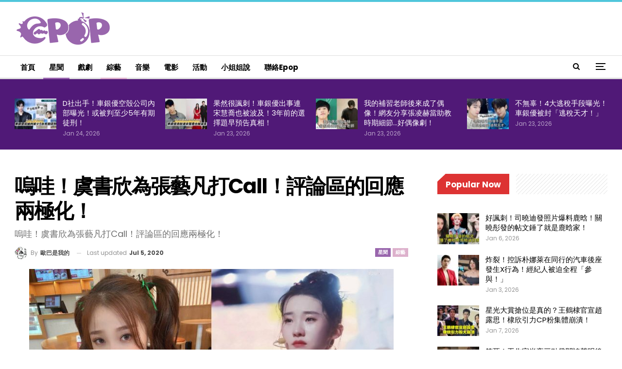

--- FILE ---
content_type: text/html; charset=UTF-8
request_url: https://epop.my/2020/07/05/%E5%97%9A%E5%93%87%EF%BC%81%E8%99%9E%E6%9B%B8%E6%AC%A3%E7%82%BA%E5%BC%B5%E8%97%9D%E5%87%A1%E6%89%93call%EF%BC%81%E8%A9%95%E8%AB%96%E5%8D%80%E7%9A%84%E5%9B%9E%E6%87%89%E5%85%A9%E6%A5%B5%E5%8C%96/
body_size: 24002
content:
	<!DOCTYPE html>
		<!--[if IE 8]>
	<html class="ie ie8" lang="en-US" prefix="og: https://ogp.me/ns#"> <![endif]-->
	<!--[if IE 9]>
	<html class="ie ie9" lang="en-US" prefix="og: https://ogp.me/ns#"> <![endif]-->
	<!--[if gt IE 9]><!-->
<html lang="en-US" prefix="og: https://ogp.me/ns#"> <!--<![endif]-->
	<head>
		<!-- Google tag (gtag.js) -->
<script async src="https://www.googletagmanager.com/gtag/js?id=G-5V0HQMW5V4" type="0dda96d5435c3bcbd6cf826e-text/javascript"></script>
<script type="0dda96d5435c3bcbd6cf826e-text/javascript">
  window.dataLayer = window.dataLayer || [];
  function gtag(){dataLayer.push(arguments);}
  gtag('js', new Date());

  gtag('config', 'G-5V0HQMW5V4');
</script>		<meta charset="UTF-8">
		<meta http-equiv="X-UA-Compatible" content="IE=edge">
		<meta name="viewport" content="width=device-width, initial-scale=1.0">
		<link rel="pingback" href="https://epop.my/cms/xmlrpc.php"/>

			<style>img:is([sizes="auto" i], [sizes^="auto," i]) { contain-intrinsic-size: 3000px 1500px }</style>
	
<!-- Search Engine Optimization by Rank Math PRO - https://rankmath.com/ -->
<title>嗚哇！虞書欣為張藝凡打Call！評論區的回應兩極化！ - epop - 就愛玩娛樂</title>
<meta name="description" content="嗚哇！真的是最美友情沒錯了！從被視為是《創造營2020》競爭節目《青春有你2》中出道的THE9虞書欣，居然為4號晚上從《創造營2020》成團的硬糖女孩303成員張藝凡打call啦！"/>
<meta name="robots" content="index, follow, max-snippet:-1, max-video-preview:-1, max-image-preview:large"/>
<link rel="canonical" href="https://epop.my/2020/07/05/%e5%97%9a%e5%93%87%ef%bc%81%e8%99%9e%e6%9b%b8%e6%ac%a3%e7%82%ba%e5%bc%b5%e8%97%9d%e5%87%a1%e6%89%93call%ef%bc%81%e8%a9%95%e8%ab%96%e5%8d%80%e7%9a%84%e5%9b%9e%e6%87%89%e5%85%a9%e6%a5%b5%e5%8c%96/" />
<meta property="og:locale" content="en_US" />
<meta property="og:type" content="article" />
<meta property="og:title" content="嗚哇！虞書欣為張藝凡打Call！評論區的回應兩極化！ - epop - 就愛玩娛樂" />
<meta property="og:description" content="嗚哇！真的是最美友情沒錯了！從被視為是《創造營2020》競爭節目《青春有你2》中出道的THE9虞書欣，居然為4號晚上從《創造營2020》成團的硬糖女孩303成員張藝凡打call啦！" />
<meta property="og:url" content="https://epop.my/2020/07/05/%e5%97%9a%e5%93%87%ef%bc%81%e8%99%9e%e6%9b%b8%e6%ac%a3%e7%82%ba%e5%bc%b5%e8%97%9d%e5%87%a1%e6%89%93call%ef%bc%81%e8%a9%95%e8%ab%96%e5%8d%80%e7%9a%84%e5%9b%9e%e6%87%89%e5%85%a9%e6%a5%b5%e5%8c%96/" />
<meta property="og:site_name" content="epop - 就愛玩娛樂" />
<meta property="article:tag" content="THE9" />
<meta property="article:tag" content="創造營2020" />
<meta property="article:tag" content="張藝凡" />
<meta property="article:tag" content="硬糖女孩303" />
<meta property="article:tag" content="虞書欣" />
<meta property="article:tag" content="青春有你2" />
<meta property="article:section" content="星聞" />
<meta property="og:updated_time" content="2020-07-05T16:44:19+08:00" />
<meta property="og:image" content="https://epop.my/cms/wp-content/uploads/2020/07/FotoJet-27_meitu_5.jpg" />
<meta property="og:image:secure_url" content="https://epop.my/cms/wp-content/uploads/2020/07/FotoJet-27_meitu_5.jpg" />
<meta property="og:image:width" content="1000" />
<meta property="og:image:height" content="627" />
<meta property="og:image:alt" content="嗚哇！虞書欣為張藝凡打Call！評論區的回應兩極化！" />
<meta property="og:image:type" content="image/jpeg" />
<meta property="article:published_time" content="2020-07-05T16:42:24+08:00" />
<meta property="article:modified_time" content="2020-07-05T16:44:19+08:00" />
<meta name="twitter:card" content="summary_large_image" />
<meta name="twitter:title" content="嗚哇！虞書欣為張藝凡打Call！評論區的回應兩極化！ - epop - 就愛玩娛樂" />
<meta name="twitter:description" content="嗚哇！真的是最美友情沒錯了！從被視為是《創造營2020》競爭節目《青春有你2》中出道的THE9虞書欣，居然為4號晚上從《創造營2020》成團的硬糖女孩303成員張藝凡打call啦！" />
<meta name="twitter:image" content="https://epop.my/cms/wp-content/uploads/2020/07/FotoJet-27_meitu_5.jpg" />
<script type="application/ld+json" class="rank-math-schema-pro">{"@context":"https://schema.org","@graph":[{"@type":["EntertainmentBusiness","Organization"],"@id":"https://epop.my/#organization","name":"epop - \u5c31\u611b\u73a9\u5a1b\u6a02","url":"https://epop.my","openingHours":["Monday,Tuesday,Wednesday,Thursday,Friday,Saturday,Sunday 09:00-17:00"]},{"@type":"WebSite","@id":"https://epop.my/#website","url":"https://epop.my","name":"epop - \u5c31\u611b\u73a9\u5a1b\u6a02","alternateName":"epop","publisher":{"@id":"https://epop.my/#organization"},"inLanguage":"en-US"},{"@type":"ImageObject","@id":"https://epop.my/cms/wp-content/uploads/2020/07/FotoJet-27_meitu_5.jpg","url":"https://epop.my/cms/wp-content/uploads/2020/07/FotoJet-27_meitu_5.jpg","width":"1000","height":"627","inLanguage":"en-US"},{"@type":"WebPage","@id":"https://epop.my/2020/07/05/%e5%97%9a%e5%93%87%ef%bc%81%e8%99%9e%e6%9b%b8%e6%ac%a3%e7%82%ba%e5%bc%b5%e8%97%9d%e5%87%a1%e6%89%93call%ef%bc%81%e8%a9%95%e8%ab%96%e5%8d%80%e7%9a%84%e5%9b%9e%e6%87%89%e5%85%a9%e6%a5%b5%e5%8c%96/#webpage","url":"https://epop.my/2020/07/05/%e5%97%9a%e5%93%87%ef%bc%81%e8%99%9e%e6%9b%b8%e6%ac%a3%e7%82%ba%e5%bc%b5%e8%97%9d%e5%87%a1%e6%89%93call%ef%bc%81%e8%a9%95%e8%ab%96%e5%8d%80%e7%9a%84%e5%9b%9e%e6%87%89%e5%85%a9%e6%a5%b5%e5%8c%96/","name":"\u55da\u54c7\uff01\u865e\u66f8\u6b23\u70ba\u5f35\u85dd\u51e1\u6253Call\uff01\u8a55\u8ad6\u5340\u7684\u56de\u61c9\u5169\u6975\u5316\uff01 - epop - \u5c31\u611b\u73a9\u5a1b\u6a02","datePublished":"2020-07-05T16:42:24+08:00","dateModified":"2020-07-05T16:44:19+08:00","isPartOf":{"@id":"https://epop.my/#website"},"primaryImageOfPage":{"@id":"https://epop.my/cms/wp-content/uploads/2020/07/FotoJet-27_meitu_5.jpg"},"inLanguage":"en-US"},{"@type":"Person","@id":"https://epop.my/author/joelaw/","name":"\u6b50\u5df4\u662f\u6211\u7684","url":"https://epop.my/author/joelaw/","image":{"@type":"ImageObject","@id":"https://epop.my/cms/wp-content/uploads/2020/01/1-150x150.jpg","url":"https://epop.my/cms/wp-content/uploads/2020/01/1-150x150.jpg","caption":"\u6b50\u5df4\u662f\u6211\u7684","inLanguage":"en-US"},"worksFor":{"@id":"https://epop.my/#organization"}},{"@type":"NewsArticle","headline":"\u55da\u54c7\uff01\u865e\u66f8\u6b23\u70ba\u5f35\u85dd\u51e1\u6253Call\uff01\u8a55\u8ad6\u5340\u7684\u56de\u61c9\u5169\u6975\u5316\uff01 - epop - \u5c31\u611b\u73a9\u5a1b\u6a02","datePublished":"2020-07-05T16:42:24+08:00","dateModified":"2020-07-05T16:44:19+08:00","articleSection":"\u661f\u805e, \u7d9c\u85dd","author":{"@id":"https://epop.my/author/joelaw/","name":"\u6b50\u5df4\u662f\u6211\u7684"},"publisher":{"@id":"https://epop.my/#organization"},"description":"\u55da\u54c7\uff01\u771f\u7684\u662f\u6700\u7f8e\u53cb\u60c5\u6c92\u932f\u4e86\uff01\u5f9e\u88ab\u8996\u70ba\u662f\u300a\u5275\u9020\u71df2020\u300b\u7af6\u722d\u7bc0\u76ee\u300a\u9752\u6625\u6709\u4f602\u300b\u4e2d\u51fa\u9053\u7684THE9\u865e\u66f8\u6b23\uff0c\u5c45\u7136\u70ba4\u865f\u665a\u4e0a\u5f9e\u300a\u5275\u9020\u71df2020\u300b\u6210\u5718\u7684\u786c\u7cd6\u5973\u5b69303\u6210\u54e1\u5f35\u85dd\u51e1\u6253call\u5566\uff01","copyrightYear":"2020","copyrightHolder":{"@id":"https://epop.my/#organization"},"name":"\u55da\u54c7\uff01\u865e\u66f8\u6b23\u70ba\u5f35\u85dd\u51e1\u6253Call\uff01\u8a55\u8ad6\u5340\u7684\u56de\u61c9\u5169\u6975\u5316\uff01 - epop - \u5c31\u611b\u73a9\u5a1b\u6a02","@id":"https://epop.my/2020/07/05/%e5%97%9a%e5%93%87%ef%bc%81%e8%99%9e%e6%9b%b8%e6%ac%a3%e7%82%ba%e5%bc%b5%e8%97%9d%e5%87%a1%e6%89%93call%ef%bc%81%e8%a9%95%e8%ab%96%e5%8d%80%e7%9a%84%e5%9b%9e%e6%87%89%e5%85%a9%e6%a5%b5%e5%8c%96/#richSnippet","isPartOf":{"@id":"https://epop.my/2020/07/05/%e5%97%9a%e5%93%87%ef%bc%81%e8%99%9e%e6%9b%b8%e6%ac%a3%e7%82%ba%e5%bc%b5%e8%97%9d%e5%87%a1%e6%89%93call%ef%bc%81%e8%a9%95%e8%ab%96%e5%8d%80%e7%9a%84%e5%9b%9e%e6%87%89%e5%85%a9%e6%a5%b5%e5%8c%96/#webpage"},"image":{"@id":"https://epop.my/cms/wp-content/uploads/2020/07/FotoJet-27_meitu_5.jpg"},"inLanguage":"en-US","mainEntityOfPage":{"@id":"https://epop.my/2020/07/05/%e5%97%9a%e5%93%87%ef%bc%81%e8%99%9e%e6%9b%b8%e6%ac%a3%e7%82%ba%e5%bc%b5%e8%97%9d%e5%87%a1%e6%89%93call%ef%bc%81%e8%a9%95%e8%ab%96%e5%8d%80%e7%9a%84%e5%9b%9e%e6%87%89%e5%85%a9%e6%a5%b5%e5%8c%96/#webpage"}}]}</script>
<!-- /Rank Math WordPress SEO plugin -->


<!-- Better Open Graph, Schema.org & Twitter Integration -->
<meta property="og:locale" content="en_us"/>
<meta property="og:site_name" content="epop - 就愛玩娛樂"/>
<meta property="og:url" content="https://epop.my/2020/07/05/%e5%97%9a%e5%93%87%ef%bc%81%e8%99%9e%e6%9b%b8%e6%ac%a3%e7%82%ba%e5%bc%b5%e8%97%9d%e5%87%a1%e6%89%93call%ef%bc%81%e8%a9%95%e8%ab%96%e5%8d%80%e7%9a%84%e5%9b%9e%e6%87%89%e5%85%a9%e6%a5%b5%e5%8c%96/"/>
<meta property="og:title" content="嗚哇！虞書欣為張藝凡打Call！評論區的回應兩極化！"/>
<meta property="og:image" content="https://epop.my/cms/wp-content/uploads/2020/07/FotoJet-27_meitu_5.jpg"/>
<meta property="article:section" content="綜藝"/>
<meta property="article:tag" content="青春有你2"/>
<meta property="og:description" content="嗚哇！真的是最美友情沒錯了！從被視為是《創造營2020》競爭節目《青春有你2》中出道的THE9虞書欣，居然為4號晚上從《創造營2020》成團的硬糖女孩303成員張藝凡打call啦！虞書欣5號下午用了小號為張藝凡加油，還親昵地稱張藝凡為小哭包：「憋到現在終于可以光明正大打call了～張藝凡小哭包，一路以來看著你的成長，明白你的努力，心疼你的不安。以後有什麽難過的不開心的壓力大的，還是可以找欣子傾訴，我們一起加油吧寶貝～」其實兩人在未走紅前，同時參與過同一個節目《聲臨其境》第三季，雖然這個節目關注度"/>
<meta property="og:type" content="article"/>
<meta name="twitter:card" content="summary"/>
<meta name="twitter:url" content="https://epop.my/2020/07/05/%e5%97%9a%e5%93%87%ef%bc%81%e8%99%9e%e6%9b%b8%e6%ac%a3%e7%82%ba%e5%bc%b5%e8%97%9d%e5%87%a1%e6%89%93call%ef%bc%81%e8%a9%95%e8%ab%96%e5%8d%80%e7%9a%84%e5%9b%9e%e6%87%89%e5%85%a9%e6%a5%b5%e5%8c%96/"/>
<meta name="twitter:title" content="嗚哇！虞書欣為張藝凡打Call！評論區的回應兩極化！"/>
<meta name="twitter:description" content="嗚哇！真的是最美友情沒錯了！從被視為是《創造營2020》競爭節目《青春有你2》中出道的THE9虞書欣，居然為4號晚上從《創造營2020》成團的硬糖女孩303成員張藝凡打call啦！虞書欣5號下午用了小號為張藝凡加油，還親昵地稱張藝凡為小哭包：「憋到現在終于可以光明正大打call了～張藝凡小哭包，一路以來看著你的成長，明白你的努力，心疼你的不安。以後有什麽難過的不開心的壓力大的，還是可以找欣子傾訴，我們一起加油吧寶貝～」其實兩人在未走紅前，同時參與過同一個節目《聲臨其境》第三季，雖然這個節目關注度"/>
<meta name="twitter:image" content="https://epop.my/cms/wp-content/uploads/2020/07/FotoJet-27_meitu_5.jpg"/>
<!-- / Better Open Graph, Schema.org & Twitter Integration. -->
<link rel='dns-prefetch' href='//fonts.googleapis.com' />
<link rel="alternate" type="application/rss+xml" title="epop - 就愛玩娛樂 &raquo; Feed" href="https://epop.my/feed/" />
<script type="0dda96d5435c3bcbd6cf826e-text/javascript">
/* <![CDATA[ */
window._wpemojiSettings = {"baseUrl":"https:\/\/s.w.org\/images\/core\/emoji\/16.0.1\/72x72\/","ext":".png","svgUrl":"https:\/\/s.w.org\/images\/core\/emoji\/16.0.1\/svg\/","svgExt":".svg","source":{"concatemoji":"https:\/\/epop.my\/cms\/wp-includes\/js\/wp-emoji-release.min.js?ver=6.8.3"}};
/*! This file is auto-generated */
!function(s,n){var o,i,e;function c(e){try{var t={supportTests:e,timestamp:(new Date).valueOf()};sessionStorage.setItem(o,JSON.stringify(t))}catch(e){}}function p(e,t,n){e.clearRect(0,0,e.canvas.width,e.canvas.height),e.fillText(t,0,0);var t=new Uint32Array(e.getImageData(0,0,e.canvas.width,e.canvas.height).data),a=(e.clearRect(0,0,e.canvas.width,e.canvas.height),e.fillText(n,0,0),new Uint32Array(e.getImageData(0,0,e.canvas.width,e.canvas.height).data));return t.every(function(e,t){return e===a[t]})}function u(e,t){e.clearRect(0,0,e.canvas.width,e.canvas.height),e.fillText(t,0,0);for(var n=e.getImageData(16,16,1,1),a=0;a<n.data.length;a++)if(0!==n.data[a])return!1;return!0}function f(e,t,n,a){switch(t){case"flag":return n(e,"\ud83c\udff3\ufe0f\u200d\u26a7\ufe0f","\ud83c\udff3\ufe0f\u200b\u26a7\ufe0f")?!1:!n(e,"\ud83c\udde8\ud83c\uddf6","\ud83c\udde8\u200b\ud83c\uddf6")&&!n(e,"\ud83c\udff4\udb40\udc67\udb40\udc62\udb40\udc65\udb40\udc6e\udb40\udc67\udb40\udc7f","\ud83c\udff4\u200b\udb40\udc67\u200b\udb40\udc62\u200b\udb40\udc65\u200b\udb40\udc6e\u200b\udb40\udc67\u200b\udb40\udc7f");case"emoji":return!a(e,"\ud83e\udedf")}return!1}function g(e,t,n,a){var r="undefined"!=typeof WorkerGlobalScope&&self instanceof WorkerGlobalScope?new OffscreenCanvas(300,150):s.createElement("canvas"),o=r.getContext("2d",{willReadFrequently:!0}),i=(o.textBaseline="top",o.font="600 32px Arial",{});return e.forEach(function(e){i[e]=t(o,e,n,a)}),i}function t(e){var t=s.createElement("script");t.src=e,t.defer=!0,s.head.appendChild(t)}"undefined"!=typeof Promise&&(o="wpEmojiSettingsSupports",i=["flag","emoji"],n.supports={everything:!0,everythingExceptFlag:!0},e=new Promise(function(e){s.addEventListener("DOMContentLoaded",e,{once:!0})}),new Promise(function(t){var n=function(){try{var e=JSON.parse(sessionStorage.getItem(o));if("object"==typeof e&&"number"==typeof e.timestamp&&(new Date).valueOf()<e.timestamp+604800&&"object"==typeof e.supportTests)return e.supportTests}catch(e){}return null}();if(!n){if("undefined"!=typeof Worker&&"undefined"!=typeof OffscreenCanvas&&"undefined"!=typeof URL&&URL.createObjectURL&&"undefined"!=typeof Blob)try{var e="postMessage("+g.toString()+"("+[JSON.stringify(i),f.toString(),p.toString(),u.toString()].join(",")+"));",a=new Blob([e],{type:"text/javascript"}),r=new Worker(URL.createObjectURL(a),{name:"wpTestEmojiSupports"});return void(r.onmessage=function(e){c(n=e.data),r.terminate(),t(n)})}catch(e){}c(n=g(i,f,p,u))}t(n)}).then(function(e){for(var t in e)n.supports[t]=e[t],n.supports.everything=n.supports.everything&&n.supports[t],"flag"!==t&&(n.supports.everythingExceptFlag=n.supports.everythingExceptFlag&&n.supports[t]);n.supports.everythingExceptFlag=n.supports.everythingExceptFlag&&!n.supports.flag,n.DOMReady=!1,n.readyCallback=function(){n.DOMReady=!0}}).then(function(){return e}).then(function(){var e;n.supports.everything||(n.readyCallback(),(e=n.source||{}).concatemoji?t(e.concatemoji):e.wpemoji&&e.twemoji&&(t(e.twemoji),t(e.wpemoji)))}))}((window,document),window._wpemojiSettings);
/* ]]> */
</script>
<style id='wp-emoji-styles-inline-css' type='text/css'>

	img.wp-smiley, img.emoji {
		display: inline !important;
		border: none !important;
		box-shadow: none !important;
		height: 1em !important;
		width: 1em !important;
		margin: 0 0.07em !important;
		vertical-align: -0.1em !important;
		background: none !important;
		padding: 0 !important;
	}
</style>
<link rel='stylesheet' id='wp-block-library-css' href='https://epop.my/cms/wp-includes/css/dist/block-library/style.min.css?ver=6.8.3' type='text/css' media='all' />
<style id='classic-theme-styles-inline-css' type='text/css'>
/*! This file is auto-generated */
.wp-block-button__link{color:#fff;background-color:#32373c;border-radius:9999px;box-shadow:none;text-decoration:none;padding:calc(.667em + 2px) calc(1.333em + 2px);font-size:1.125em}.wp-block-file__button{background:#32373c;color:#fff;text-decoration:none}
</style>
<style id='global-styles-inline-css' type='text/css'>
:root{--wp--preset--aspect-ratio--square: 1;--wp--preset--aspect-ratio--4-3: 4/3;--wp--preset--aspect-ratio--3-4: 3/4;--wp--preset--aspect-ratio--3-2: 3/2;--wp--preset--aspect-ratio--2-3: 2/3;--wp--preset--aspect-ratio--16-9: 16/9;--wp--preset--aspect-ratio--9-16: 9/16;--wp--preset--color--black: #000000;--wp--preset--color--cyan-bluish-gray: #abb8c3;--wp--preset--color--white: #ffffff;--wp--preset--color--pale-pink: #f78da7;--wp--preset--color--vivid-red: #cf2e2e;--wp--preset--color--luminous-vivid-orange: #ff6900;--wp--preset--color--luminous-vivid-amber: #fcb900;--wp--preset--color--light-green-cyan: #7bdcb5;--wp--preset--color--vivid-green-cyan: #00d084;--wp--preset--color--pale-cyan-blue: #8ed1fc;--wp--preset--color--vivid-cyan-blue: #0693e3;--wp--preset--color--vivid-purple: #9b51e0;--wp--preset--gradient--vivid-cyan-blue-to-vivid-purple: linear-gradient(135deg,rgba(6,147,227,1) 0%,rgb(155,81,224) 100%);--wp--preset--gradient--light-green-cyan-to-vivid-green-cyan: linear-gradient(135deg,rgb(122,220,180) 0%,rgb(0,208,130) 100%);--wp--preset--gradient--luminous-vivid-amber-to-luminous-vivid-orange: linear-gradient(135deg,rgba(252,185,0,1) 0%,rgba(255,105,0,1) 100%);--wp--preset--gradient--luminous-vivid-orange-to-vivid-red: linear-gradient(135deg,rgba(255,105,0,1) 0%,rgb(207,46,46) 100%);--wp--preset--gradient--very-light-gray-to-cyan-bluish-gray: linear-gradient(135deg,rgb(238,238,238) 0%,rgb(169,184,195) 100%);--wp--preset--gradient--cool-to-warm-spectrum: linear-gradient(135deg,rgb(74,234,220) 0%,rgb(151,120,209) 20%,rgb(207,42,186) 40%,rgb(238,44,130) 60%,rgb(251,105,98) 80%,rgb(254,248,76) 100%);--wp--preset--gradient--blush-light-purple: linear-gradient(135deg,rgb(255,206,236) 0%,rgb(152,150,240) 100%);--wp--preset--gradient--blush-bordeaux: linear-gradient(135deg,rgb(254,205,165) 0%,rgb(254,45,45) 50%,rgb(107,0,62) 100%);--wp--preset--gradient--luminous-dusk: linear-gradient(135deg,rgb(255,203,112) 0%,rgb(199,81,192) 50%,rgb(65,88,208) 100%);--wp--preset--gradient--pale-ocean: linear-gradient(135deg,rgb(255,245,203) 0%,rgb(182,227,212) 50%,rgb(51,167,181) 100%);--wp--preset--gradient--electric-grass: linear-gradient(135deg,rgb(202,248,128) 0%,rgb(113,206,126) 100%);--wp--preset--gradient--midnight: linear-gradient(135deg,rgb(2,3,129) 0%,rgb(40,116,252) 100%);--wp--preset--font-size--small: 13px;--wp--preset--font-size--medium: 20px;--wp--preset--font-size--large: 36px;--wp--preset--font-size--x-large: 42px;--wp--preset--spacing--20: 0.44rem;--wp--preset--spacing--30: 0.67rem;--wp--preset--spacing--40: 1rem;--wp--preset--spacing--50: 1.5rem;--wp--preset--spacing--60: 2.25rem;--wp--preset--spacing--70: 3.38rem;--wp--preset--spacing--80: 5.06rem;--wp--preset--shadow--natural: 6px 6px 9px rgba(0, 0, 0, 0.2);--wp--preset--shadow--deep: 12px 12px 50px rgba(0, 0, 0, 0.4);--wp--preset--shadow--sharp: 6px 6px 0px rgba(0, 0, 0, 0.2);--wp--preset--shadow--outlined: 6px 6px 0px -3px rgba(255, 255, 255, 1), 6px 6px rgba(0, 0, 0, 1);--wp--preset--shadow--crisp: 6px 6px 0px rgba(0, 0, 0, 1);}:where(.is-layout-flex){gap: 0.5em;}:where(.is-layout-grid){gap: 0.5em;}body .is-layout-flex{display: flex;}.is-layout-flex{flex-wrap: wrap;align-items: center;}.is-layout-flex > :is(*, div){margin: 0;}body .is-layout-grid{display: grid;}.is-layout-grid > :is(*, div){margin: 0;}:where(.wp-block-columns.is-layout-flex){gap: 2em;}:where(.wp-block-columns.is-layout-grid){gap: 2em;}:where(.wp-block-post-template.is-layout-flex){gap: 1.25em;}:where(.wp-block-post-template.is-layout-grid){gap: 1.25em;}.has-black-color{color: var(--wp--preset--color--black) !important;}.has-cyan-bluish-gray-color{color: var(--wp--preset--color--cyan-bluish-gray) !important;}.has-white-color{color: var(--wp--preset--color--white) !important;}.has-pale-pink-color{color: var(--wp--preset--color--pale-pink) !important;}.has-vivid-red-color{color: var(--wp--preset--color--vivid-red) !important;}.has-luminous-vivid-orange-color{color: var(--wp--preset--color--luminous-vivid-orange) !important;}.has-luminous-vivid-amber-color{color: var(--wp--preset--color--luminous-vivid-amber) !important;}.has-light-green-cyan-color{color: var(--wp--preset--color--light-green-cyan) !important;}.has-vivid-green-cyan-color{color: var(--wp--preset--color--vivid-green-cyan) !important;}.has-pale-cyan-blue-color{color: var(--wp--preset--color--pale-cyan-blue) !important;}.has-vivid-cyan-blue-color{color: var(--wp--preset--color--vivid-cyan-blue) !important;}.has-vivid-purple-color{color: var(--wp--preset--color--vivid-purple) !important;}.has-black-background-color{background-color: var(--wp--preset--color--black) !important;}.has-cyan-bluish-gray-background-color{background-color: var(--wp--preset--color--cyan-bluish-gray) !important;}.has-white-background-color{background-color: var(--wp--preset--color--white) !important;}.has-pale-pink-background-color{background-color: var(--wp--preset--color--pale-pink) !important;}.has-vivid-red-background-color{background-color: var(--wp--preset--color--vivid-red) !important;}.has-luminous-vivid-orange-background-color{background-color: var(--wp--preset--color--luminous-vivid-orange) !important;}.has-luminous-vivid-amber-background-color{background-color: var(--wp--preset--color--luminous-vivid-amber) !important;}.has-light-green-cyan-background-color{background-color: var(--wp--preset--color--light-green-cyan) !important;}.has-vivid-green-cyan-background-color{background-color: var(--wp--preset--color--vivid-green-cyan) !important;}.has-pale-cyan-blue-background-color{background-color: var(--wp--preset--color--pale-cyan-blue) !important;}.has-vivid-cyan-blue-background-color{background-color: var(--wp--preset--color--vivid-cyan-blue) !important;}.has-vivid-purple-background-color{background-color: var(--wp--preset--color--vivid-purple) !important;}.has-black-border-color{border-color: var(--wp--preset--color--black) !important;}.has-cyan-bluish-gray-border-color{border-color: var(--wp--preset--color--cyan-bluish-gray) !important;}.has-white-border-color{border-color: var(--wp--preset--color--white) !important;}.has-pale-pink-border-color{border-color: var(--wp--preset--color--pale-pink) !important;}.has-vivid-red-border-color{border-color: var(--wp--preset--color--vivid-red) !important;}.has-luminous-vivid-orange-border-color{border-color: var(--wp--preset--color--luminous-vivid-orange) !important;}.has-luminous-vivid-amber-border-color{border-color: var(--wp--preset--color--luminous-vivid-amber) !important;}.has-light-green-cyan-border-color{border-color: var(--wp--preset--color--light-green-cyan) !important;}.has-vivid-green-cyan-border-color{border-color: var(--wp--preset--color--vivid-green-cyan) !important;}.has-pale-cyan-blue-border-color{border-color: var(--wp--preset--color--pale-cyan-blue) !important;}.has-vivid-cyan-blue-border-color{border-color: var(--wp--preset--color--vivid-cyan-blue) !important;}.has-vivid-purple-border-color{border-color: var(--wp--preset--color--vivid-purple) !important;}.has-vivid-cyan-blue-to-vivid-purple-gradient-background{background: var(--wp--preset--gradient--vivid-cyan-blue-to-vivid-purple) !important;}.has-light-green-cyan-to-vivid-green-cyan-gradient-background{background: var(--wp--preset--gradient--light-green-cyan-to-vivid-green-cyan) !important;}.has-luminous-vivid-amber-to-luminous-vivid-orange-gradient-background{background: var(--wp--preset--gradient--luminous-vivid-amber-to-luminous-vivid-orange) !important;}.has-luminous-vivid-orange-to-vivid-red-gradient-background{background: var(--wp--preset--gradient--luminous-vivid-orange-to-vivid-red) !important;}.has-very-light-gray-to-cyan-bluish-gray-gradient-background{background: var(--wp--preset--gradient--very-light-gray-to-cyan-bluish-gray) !important;}.has-cool-to-warm-spectrum-gradient-background{background: var(--wp--preset--gradient--cool-to-warm-spectrum) !important;}.has-blush-light-purple-gradient-background{background: var(--wp--preset--gradient--blush-light-purple) !important;}.has-blush-bordeaux-gradient-background{background: var(--wp--preset--gradient--blush-bordeaux) !important;}.has-luminous-dusk-gradient-background{background: var(--wp--preset--gradient--luminous-dusk) !important;}.has-pale-ocean-gradient-background{background: var(--wp--preset--gradient--pale-ocean) !important;}.has-electric-grass-gradient-background{background: var(--wp--preset--gradient--electric-grass) !important;}.has-midnight-gradient-background{background: var(--wp--preset--gradient--midnight) !important;}.has-small-font-size{font-size: var(--wp--preset--font-size--small) !important;}.has-medium-font-size{font-size: var(--wp--preset--font-size--medium) !important;}.has-large-font-size{font-size: var(--wp--preset--font-size--large) !important;}.has-x-large-font-size{font-size: var(--wp--preset--font-size--x-large) !important;}
:where(.wp-block-post-template.is-layout-flex){gap: 1.25em;}:where(.wp-block-post-template.is-layout-grid){gap: 1.25em;}
:where(.wp-block-columns.is-layout-flex){gap: 2em;}:where(.wp-block-columns.is-layout-grid){gap: 2em;}
:root :where(.wp-block-pullquote){font-size: 1.5em;line-height: 1.6;}
</style>
<link rel='stylesheet' id='publisher-child-css' href='https://epop.my/cms/wp-content/themes/publisher-child/style.css?ver=1.0.0' type='text/css' media='all' />
<link rel='stylesheet' id='better-framework-main-fonts-css' href='https://fonts.googleapis.com/css?family=Raleway:500,400%7CPoppins:400,700,600,500,400italic%7CQuestrial:400%7CRoboto:500,700&#038;display=swap' type='text/css' media='all' />
<script type="0dda96d5435c3bcbd6cf826e-text/javascript" src="https://epop.my/cms/wp-includes/js/jquery/jquery.min.js?ver=3.7.1" id="jquery-core-js"></script>
<script type="0dda96d5435c3bcbd6cf826e-text/javascript" src="https://epop.my/cms/wp-includes/js/jquery/jquery-migrate.min.js?ver=3.4.1" id="jquery-migrate-js"></script>
<!--[if lt IE 9]>
<script type="text/javascript" src="https://epop.my/cms/wp-content/themes/publisher/includes/libs/better-framework/assets/js/html5shiv.min.js?ver=3.15.0" id="bf-html5shiv-js"></script>
<![endif]-->
<!--[if lt IE 9]>
<script type="text/javascript" src="https://epop.my/cms/wp-content/themes/publisher/includes/libs/better-framework/assets/js/respond.min.js?ver=3.15.0" id="bf-respond-js"></script>
<![endif]-->
<link rel="https://api.w.org/" href="https://epop.my/wp-json/" /><link rel="alternate" title="JSON" type="application/json" href="https://epop.my/wp-json/wp/v2/posts/38769" /><link rel="EditURI" type="application/rsd+xml" title="RSD" href="https://epop.my/cms/xmlrpc.php?rsd" />
<meta name="generator" content="WordPress 6.8.3" />
<link rel='shortlink' href='https://epop.my/?p=38769' />
<link rel="alternate" title="oEmbed (JSON)" type="application/json+oembed" href="https://epop.my/wp-json/oembed/1.0/embed?url=https%3A%2F%2Fepop.my%2F2020%2F07%2F05%2F%25e5%2597%259a%25e5%2593%2587%25ef%25bc%2581%25e8%2599%259e%25e6%259b%25b8%25e6%25ac%25a3%25e7%2582%25ba%25e5%25bc%25b5%25e8%2597%259d%25e5%2587%25a1%25e6%2589%2593call%25ef%25bc%2581%25e8%25a9%2595%25e8%25ab%2596%25e5%258d%2580%25e7%259a%2584%25e5%259b%259e%25e6%2587%2589%25e5%2585%25a9%25e6%25a5%25b5%25e5%258c%2596%2F" />
<link rel="alternate" title="oEmbed (XML)" type="text/xml+oembed" href="https://epop.my/wp-json/oembed/1.0/embed?url=https%3A%2F%2Fepop.my%2F2020%2F07%2F05%2F%25e5%2597%259a%25e5%2593%2587%25ef%25bc%2581%25e8%2599%259e%25e6%259b%25b8%25e6%25ac%25a3%25e7%2582%25ba%25e5%25bc%25b5%25e8%2597%259d%25e5%2587%25a1%25e6%2589%2593call%25ef%25bc%2581%25e8%25a9%2595%25e8%25ab%2596%25e5%258d%2580%25e7%259a%2584%25e5%259b%259e%25e6%2587%2589%25e5%2585%25a9%25e6%25a5%25b5%25e5%258c%2596%2F&#038;format=xml" />
		<script type="0dda96d5435c3bcbd6cf826e-text/javascript">
			//<![CDATA[
			var show_msg = '0';
			if (show_msg !== '0') {
				var options = {view_src: "View Source is disabled!", inspect_elem: "Inspect Element is disabled!", right_click: "Right click is disabled!", copy_cut_paste_content: "Cut/Copy/Paste is disabled!", image_drop: "Image Drag-n-Drop is disabled!" }
			} else {
				var options = '';
			}

         	function nocontextmenu(e) { return false; }
         	document.oncontextmenu = nocontextmenu;
         	document.ondragstart = function() { return false;}

			document.onmousedown = function (event) {
				event = (event || window.event);
				if (event.keyCode === 123) {
					if (show_msg !== '0') {show_toast('inspect_elem');}
					return false;
				}
			}
			document.onkeydown = function (event) {
				event = (event || window.event);
				//alert(event.keyCode);   return false;
				if (event.keyCode === 123 ||
						event.ctrlKey && event.shiftKey && event.keyCode === 73 ||
						event.ctrlKey && event.shiftKey && event.keyCode === 75) {
					if (show_msg !== '0') {show_toast('inspect_elem');}
					return false;
				}
				if (event.ctrlKey && event.keyCode === 85) {
					if (show_msg !== '0') {show_toast('view_src');}
					return false;
				}
			}
			function addMultiEventListener(element, eventNames, listener) {
				var events = eventNames.split(' ');
				for (var i = 0, iLen = events.length; i < iLen; i++) {
					element.addEventListener(events[i], function (e) {
						e.preventDefault();
						if (show_msg !== '0') {
							show_toast(listener);
						}
					});
				}
			}
			addMultiEventListener(document, 'contextmenu', 'right_click');
			addMultiEventListener(document, 'cut copy paste print', 'copy_cut_paste_content');
			addMultiEventListener(document, 'drag drop', 'image_drop');
			function show_toast(text) {
				var x = document.getElementById("amm_drcfw_toast_msg");
				x.innerHTML = eval('options.' + text);
				x.className = "show";
				setTimeout(function () {
					x.className = x.className.replace("show", "")
				}, 3000);
			}
		//]]>
		</script>
		<style type="text/css">body * :not(input):not(textarea){user-select:none !important; -webkit-touch-callout: none !important;  -webkit-user-select: none !important; -moz-user-select:none !important; -khtml-user-select:none !important; -ms-user-select: none !important;}#amm_drcfw_toast_msg{visibility:hidden;min-width:250px;margin-left:-125px;background-color:#333;color:#fff;text-align:center;border-radius:2px;padding:16px;position:fixed;z-index:999;left:50%;bottom:30px;font-size:17px}#amm_drcfw_toast_msg.show{visibility:visible;-webkit-animation:fadein .5s,fadeout .5s 2.5s;animation:fadein .5s,fadeout .5s 2.5s}@-webkit-keyframes fadein{from{bottom:0;opacity:0}to{bottom:30px;opacity:1}}@keyframes fadein{from{bottom:0;opacity:0}to{bottom:30px;opacity:1}}@-webkit-keyframes fadeout{from{bottom:30px;opacity:1}to{bottom:0;opacity:0}}@keyframes fadeout{from{bottom:30px;opacity:1}to{bottom:0;opacity:0}}</style>
		<meta name='dailymotion-domain-verification' content='dmvu5mjrn31299i1n' />
<meta name="google-site-verification" content="qPEAGgHHZloVr-PTXGbRQ3SDJdqT5uwPxylIuYhNbEM" />

<script async src="https://pagead2.googlesyndication.com/pagead/js/adsbygoogle.js?client=ca-pub-3039998956971618" crossorigin="anonymous" type="0dda96d5435c3bcbd6cf826e-text/javascript"></script>

<!-- Google Tag Manager -->
<script type="0dda96d5435c3bcbd6cf826e-text/javascript">(function(w,d,s,l,i){w[l]=w[l]||[];w[l].push({'gtm.start':
new Date().getTime(),event:'gtm.js'});var f=d.getElementsByTagName(s)[0],
j=d.createElement(s),dl=l!='dataLayer'?'&l='+l:'';j.async=true;j.src=
'https://www.googletagmanager.com/gtm.js?id='+i+dl;f.parentNode.insertBefore(j,f);
})(window,document,'script','dataLayer','GTM-KDXQ3NX');</script>
<!-- End Google Tag Manager -->			<link rel="shortcut icon" href="https://epop.my/cms/wp-content/uploads/2019/10/epop-pink-favicon-64.png">			<link rel="apple-touch-icon" href="https://epop.my/cms/wp-content/uploads/2019/10/epop-pink-favicon-64.png">			<link rel="apple-touch-icon" sizes="114x114" href="https://epop.my/cms/wp-content/uploads/2019/10/epop-pink-favicon-512.png">			<link rel="apple-touch-icon" sizes="72x72" href="https://epop.my/cms/wp-content/uploads/2019/10/epop-pink-favicon-512.png">			<link rel="apple-touch-icon" sizes="144x144" href="https://epop.my/cms/wp-content/uploads/2019/10/epop-pink-favicon-512.png"><meta name="generator" content="Powered by WPBakery Page Builder - drag and drop page builder for WordPress."/>
<script type="application/ld+json">{
    "@context": "http://schema.org/",
    "@type": "Organization",
    "@id": "#organization",
    "logo": {
        "@type": "ImageObject",
        "url": "http://epop.my/cms/wp-content/uploads/2019/10/epop-light-purple-logo-70.png"
    },
    "url": "https://epop.my/",
    "name": "epop - \u5c31\u611b\u73a9\u5a1b\u6a02",
    "description": "e\u9078\u64c7\uff0cpop\u51fae\u4efd\u5b50\uff01"
}</script>
<script type="application/ld+json">{
    "@context": "http://schema.org/",
    "@type": "WebSite",
    "name": "epop - \u5c31\u611b\u73a9\u5a1b\u6a02",
    "alternateName": "e\u9078\u64c7\uff0cpop\u51fae\u4efd\u5b50\uff01",
    "url": "https://epop.my/"
}</script>
<script type="application/ld+json">{
    "@context": "http://schema.org/",
    "@type": "BlogPosting",
    "headline": "\u55da\u54c7\uff01\u865e\u66f8\u6b23\u70ba\u5f35\u85dd\u51e1\u6253Call\uff01\u8a55\u8ad6\u5340\u7684\u56de\u61c9\u5169\u6975\u5316\uff01",
    "description": "\u55da\u54c7\uff01\u771f\u7684\u662f\u6700\u7f8e\u53cb\u60c5\u6c92\u932f\u4e86\uff01\u5f9e\u88ab\u8996\u70ba\u662f\u300a\u5275\u9020\u71df2020\u300b\u7af6\u722d\u7bc0\u76ee\u300a\u9752\u6625\u6709\u4f602\u300b\u4e2d\u51fa\u9053\u7684THE9\u865e\u66f8\u6b23\uff0c\u5c45\u7136\u70ba4\u865f\u665a\u4e0a\u5f9e\u300a\u5275\u9020\u71df2020\u300b\u6210\u5718\u7684\u786c\u7cd6\u5973\u5b69303\u6210\u54e1\u5f35\u85dd\u51e1\u6253call\u5566\uff01\u865e\u66f8\u6b235\u865f\u4e0b\u5348\u7528\u4e86\u5c0f\u865f\u70ba\u5f35\u85dd\u51e1\u52a0\u6cb9\uff0c\u9084\u89aa\u6635\u5730\u7a31\u5f35\u85dd\u51e1\u70ba\u5c0f\u54ed\u5305\uff1a\u300c\u618b\u5230\u73fe\u5728\u7d42\u4e8e\u53ef\u4ee5\u5149\u660e\u6b63\u5927\u6253call\u4e86\uff5e\u5f35\u85dd\u51e1\u5c0f\u54ed\u5305\uff0c\u4e00\u8def\u4ee5\u4f86\u770b\u8457\u4f60\u7684\u6210\u9577\uff0c\u660e\u767d\u4f60\u7684\u52aa\u529b\uff0c\u5fc3\u75bc\u4f60\u7684\u4e0d\u5b89\u3002\u4ee5\u5f8c\u6709\u4ec0\u9ebd\u96e3\u904e\u7684\u4e0d\u958b\u5fc3\u7684\u58d3\u529b\u5927\u7684\uff0c\u9084\u662f\u53ef\u4ee5\u627e\u6b23\u5b50\u50be\u8a34\uff0c\u6211\u5011\u4e00\u8d77\u52a0\u6cb9\u5427\u5bf6\u8c9d\uff5e\u300d\u5176\u5be6\u5169\u4eba\u5728\u672a\u8d70\u7d05\u524d\uff0c\u540c\u6642\u53c3\u8207\u904e\u540c\u4e00\u500b\u7bc0\u76ee\u300a\u8072\u81e8\u5176\u5883\u300b\u7b2c\u4e09\u5b63\uff0c\u96d6\u7136\u9019\u500b\u7bc0\u76ee\u95dc\u6ce8\u5ea6",
    "datePublished": "2020-07-05",
    "dateModified": "2020-07-05",
    "author": {
        "@type": "Person",
        "@id": "#person-",
        "name": "\u6b50\u5df4\u662f\u6211\u7684"
    },
    "image": "https://epop.my/cms/wp-content/uploads/2020/07/FotoJet-27_meitu_5.jpg",
    "publisher": {
        "@id": "#organization"
    },
    "mainEntityOfPage": "https://epop.my/2020/07/05/%e5%97%9a%e5%93%87%ef%bc%81%e8%99%9e%e6%9b%b8%e6%ac%a3%e7%82%ba%e5%bc%b5%e8%97%9d%e5%87%a1%e6%89%93call%ef%bc%81%e8%a9%95%e8%ab%96%e5%8d%80%e7%9a%84%e5%9b%9e%e6%87%89%e5%85%a9%e6%a5%b5%e5%8c%96/"
}</script>
<link rel='stylesheet' id='bf-minifed-css-1' href='https://epop.my/cms/wp-content/bs-booster-cache/b245fbe8cf7b2a24388522ed68a43885.css' type='text/css' media='all' />
<link rel='stylesheet' id='7.11.0-1721987804' href='https://epop.my/cms/wp-content/bs-booster-cache/ab78808f8b28382d4d62e6bd322605c2.css' type='text/css' media='all' />
<link rel="icon" href="https://epop.my/cms/wp-content/uploads/2019/10/cropped-epop-pink-favicon-512-32x32.png" sizes="32x32" />
<link rel="icon" href="https://epop.my/cms/wp-content/uploads/2019/10/cropped-epop-pink-favicon-512-192x192.png" sizes="192x192" />
<link rel="apple-touch-icon" href="https://epop.my/cms/wp-content/uploads/2019/10/cropped-epop-pink-favicon-512-180x180.png" />
<meta name="msapplication-TileImage" content="https://epop.my/cms/wp-content/uploads/2019/10/cropped-epop-pink-favicon-512-270x270.png" />
<noscript><style> .wpb_animate_when_almost_visible { opacity: 1; }</style></noscript>	</head>

<body class="wp-singular post-template-default single single-post postid-38769 single-format-standard wp-theme-publisher wp-child-theme-publisher-child bs-theme bs-publisher bs-publisher-view-magazine active-light-box active-top-line ltr close-rh page-layout-2-col page-layout-2-col-right full-width active-sticky-sidebar main-menu-sticky-smart main-menu-full-width active-ajax-search single-prim-cat-63 single-cat-63 single-cat-281  wpb-js-composer js-comp-ver-6.7.0 vc_responsive bs-ll-a" dir="ltr">
<div class="off-canvas-overlay"></div>
<div class="off-canvas-container left skin-white">
	<div class="off-canvas-inner">
		<span class="canvas-close"><i></i></span>
					<div class="off-canvas-header">
									<div class="logo">

						<a href="https://epop.my/">
							<img src="https://epop.my/cms/wp-content/uploads/2019/10/epop-light-purple-logo-70.png" alt="epop - 就愛玩娛樂">
						</a>
					</div>
									<div class="site-description">e選擇，pop出e份子！</div>
			</div>
						<div class="off-canvas-search">
				<form role="search" method="get" action="https://epop.my">
					<input type="text" name="s" value=""
					       placeholder="Search...">
					<i class="fa fa-search"></i>
				</form>
			</div>
						<nav class="off-canvas-menu">
				<ul class="menu bsm-pure clearfix">
					<li id="menu-item-2480" class="menu-item menu-item-type-post_type menu-item-object-page menu-item-home better-anim-fade menu-item-2480"><a href="https://epop.my/">首頁</a></li>
<li id="menu-item-2100" class="menu-item menu-item-type-taxonomy menu-item-object-category current-post-ancestor current-menu-parent current-post-parent menu-term-63 better-anim-fade menu-item-2100"><a href="https://epop.my/category/news/">星聞</a></li>
<li id="menu-item-1485" class="menu-item menu-item-type-taxonomy menu-item-object-category menu-term-279 better-anim-fade menu-item-1485"><a href="https://epop.my/category/drama/">戲劇</a></li>
<li id="menu-item-1486" class="menu-item menu-item-type-taxonomy menu-item-object-category current-post-ancestor current-menu-parent current-post-parent menu-term-281 better-anim-fade menu-item-1486"><a href="https://epop.my/category/variety-show/">綜藝</a></li>
<li id="menu-item-1488" class="menu-item menu-item-type-taxonomy menu-item-object-category menu-term-280 better-anim-fade menu-item-1488"><a href="https://epop.my/category/music/">音樂</a></li>
<li id="menu-item-1487" class="menu-item menu-item-type-taxonomy menu-item-object-category menu-term-278 better-anim-fade menu-item-1487"><a href="https://epop.my/category/movie/">電影</a></li>
<li id="menu-item-685" class="menu-item menu-item-type-taxonomy menu-item-object-category menu-term-62 better-anim-fade menu-item-685"><a href="https://epop.my/category/events/">活動</a></li>
<li id="menu-item-687" class="menu-item menu-item-type-taxonomy menu-item-object-category menu-term-66 better-anim-fade menu-item-687"><a href="https://epop.my/category/onni-said/">小姐姐說</a></li>
<li id="menu-item-3317" class="menu-item menu-item-type-custom menu-item-object-custom better-anim-fade menu-item-3317"><a href="https://m.me/epopepop">聯絡epop</a></li>
				</ul>
			</nav>
						<div class="off_canvas_footer">
				<div class="off_canvas_footer-info entry-content">
							<div  class="  better-studio-shortcode bsc-clearfix better-social-counter style-button colored in-4-col">
						<ul class="social-list bsc-clearfix"><li class="social-item facebook"><a href = "https://www.facebook.com/epopepop" target = "_blank" > <i class="item-icon bsfi-facebook" ></i><span class="item-title" > Likes </span> </a> </li> <li class="social-item youtube"><a href = "https://youtube.com/channel/UC7nVibGfluwguhEEdUKgdHA" target = "_blank" > <i class="item-icon bsfi-youtube" ></i><span class="item-title" > Subscribers </span> </a> </li> <li class="social-item instagram"><a href = "https://instagram.com/epop_official" target = "_blank" > <i class="item-icon bsfi-instagram" ></i><span class="item-title" > Followers </span> </a> </li> 			</ul>
		</div>
						</div>
			</div>
				</div>
</div>
		<div class="main-wrap content-main-wrap">
			<header id="header" class="site-header header-style-2 full-width" itemscope="itemscope" itemtype="https://schema.org/WPHeader">

				<div class="header-inner">
			<div class="content-wrap">
				<div class="container">
					<div class="row">
						<div class="row-height">
							<div class="logo-col col-xs-12">
								<div class="col-inside">
									<div id="site-branding" class="site-branding">
	<p  id="site-title" class="logo h1 img-logo">
	<a href="https://epop.my/" itemprop="url" rel="home">
					<img id="site-logo" src="https://epop.my/cms/wp-content/uploads/2019/10/epop-light-purple-logo-70.png" alt="Epop.my" />

			<span class="site-title">Epop.my - e選擇，pop出e份子！</span>
				</a>
</p>
</div><!-- .site-branding -->
								</div>
							</div>
													</div>
					</div>
				</div>
			</div>
		</div>

		<div id="menu-main" class="menu main-menu-wrapper show-search-item show-off-canvas menu-actions-btn-width-2" role="navigation" itemscope="itemscope" itemtype="https://schema.org/SiteNavigationElement">
	<div class="main-menu-inner">
		<div class="content-wrap">
			<div class="container">

				<nav class="main-menu-container">
					<ul id="main-navigation" class="main-menu menu bsm-pure clearfix">
						<li class="menu-item menu-item-type-post_type menu-item-object-page menu-item-home better-anim-fade menu-item-2480"><a href="https://epop.my/">首頁</a></li>
<li class="menu-item menu-item-type-taxonomy menu-item-object-category current-post-ancestor current-menu-parent current-post-parent menu-term-63 better-anim-fade menu-item-2100"><a href="https://epop.my/category/news/">星聞</a></li>
<li class="menu-item menu-item-type-taxonomy menu-item-object-category menu-term-279 better-anim-fade menu-item-1485"><a href="https://epop.my/category/drama/">戲劇</a></li>
<li class="menu-item menu-item-type-taxonomy menu-item-object-category current-post-ancestor current-menu-parent current-post-parent menu-term-281 better-anim-fade menu-item-1486"><a href="https://epop.my/category/variety-show/">綜藝</a></li>
<li class="menu-item menu-item-type-taxonomy menu-item-object-category menu-term-280 better-anim-fade menu-item-1488"><a href="https://epop.my/category/music/">音樂</a></li>
<li class="menu-item menu-item-type-taxonomy menu-item-object-category menu-term-278 better-anim-fade menu-item-1487"><a href="https://epop.my/category/movie/">電影</a></li>
<li class="menu-item menu-item-type-taxonomy menu-item-object-category menu-term-62 better-anim-fade menu-item-685"><a href="https://epop.my/category/events/">活動</a></li>
<li class="menu-item menu-item-type-taxonomy menu-item-object-category menu-term-66 better-anim-fade menu-item-687"><a href="https://epop.my/category/onni-said/">小姐姐說</a></li>
<li class="menu-item menu-item-type-custom menu-item-object-custom better-anim-fade menu-item-3317"><a href="https://m.me/epopepop">聯絡epop</a></li>
					</ul><!-- #main-navigation -->
											<div class="menu-action-buttons width-2">
															<div class="off-canvas-menu-icon-container off-icon-left">
									<div class="off-canvas-menu-icon">
										<div class="off-canvas-menu-icon-el"></div>
									</div>
								</div>
																<div class="search-container close">
									<span class="search-handler"><i class="fa fa-search"></i></span>

									<div class="search-box clearfix">
										<form role="search" method="get" class="search-form clearfix" action="https://epop.my">
	<input type="search" class="search-field"
	       placeholder="Search..."
	       value="" name="s"
	       title="Search for:"
	       autocomplete="off">
	<input type="submit" class="search-submit" value="Search">
</form><!-- .search-form -->
									</div>
								</div>
														</div>
										</nav><!-- .main-menu-container -->

			</div>
		</div>
	</div>
</div><!-- .menu -->
	</header><!-- .header -->
	<div class="rh-header clearfix light deferred-block-exclude">
		<div class="rh-container clearfix">

			<div class="menu-container close">
				<span class="menu-handler"><span class="lines"></span></span>
			</div><!-- .menu-container -->

			<div class="logo-container rh-img-logo">
				<a href="https://epop.my/" itemprop="url" rel="home">
											<img src="https://epop.my/cms/wp-content/uploads/2019/10/epop-light-purple-logo-70.png" alt="epop - 就愛玩娛樂" />				</a>
			</div><!-- .logo-container -->
		</div><!-- .rh-container -->
	</div><!-- .rh-header -->
<div class='bs-injection bs-injection-after_header bs-injection-2-col bs-vc-content'><div data-vc-full-width="true" data-vc-full-width-init="false" class="row vc_row wpb_row vc_row-fluid vc_custom_1571938844652 vc_row-has-fill"><div class="bs-vc-wrapper"><div class="wpb_column bs-vc-column vc_column_container vc_col-sm-12"><div class="bs-vc-wrapper wpb_wrapper"><div class="vc_custom_1525598944642 bs-light-scheme bs-listing bs-listing-listing-thumbnail-1 bs-listing-single-tab">	<div class="listing listing-thumbnail listing-tb-1 clearfix columns-4">
		<div class="post-281433 type-post format-standard has-post-thumbnail   listing-item listing-item-thumbnail listing-item-tb-1 main-term-63">
	<div class="item-inner clearfix">
					<div class="featured featured-type-featured-image">
				<a  title="D社出手！車銀優空殼公司內部曝光！或被判至少5年有期徒刑！" data-src="https://epop.my/cms/wp-content/uploads/2026/01/IMG_3400-86x64.jpeg" data-bs-srcset="{&quot;baseurl&quot;:&quot;https:\/\/epop.my\/cms\/wp-content\/uploads\/2026\/01\/&quot;,&quot;sizes&quot;:{&quot;86&quot;:&quot;IMG_3400-86x64.jpeg&quot;,&quot;210&quot;:&quot;IMG_3400-210x136.jpeg&quot;,&quot;1200&quot;:&quot;IMG_3400.jpeg&quot;}}"						class="img-holder" href="https://epop.my/2026/01/24/d%e7%a4%be%e5%87%ba%e6%89%8b%ef%bc%81%e8%bb%8a%e9%8a%80%e5%84%aa%e7%a9%ba%e6%ae%bc%e5%85%ac%e5%8f%b8%e5%85%a7%e9%83%a8%e6%9b%9d%e5%85%89%ef%bc%81%e6%88%96%e8%a2%ab%e5%88%a4%e8%87%b3%e5%b0%915%e5%b9%b4/"></a>
							</div>
		<p class="title">		<a href="https://epop.my/2026/01/24/d%e7%a4%be%e5%87%ba%e6%89%8b%ef%bc%81%e8%bb%8a%e9%8a%80%e5%84%aa%e7%a9%ba%e6%ae%bc%e5%85%ac%e5%8f%b8%e5%85%a7%e9%83%a8%e6%9b%9d%e5%85%89%ef%bc%81%e6%88%96%e8%a2%ab%e5%88%a4%e8%87%b3%e5%b0%915%e5%b9%b4/" class="post-url post-title">
			D社出手！車銀優空殼公司內部曝光！或被判至少5年有期徒刑！		</a>
		</p>		<div class="post-meta">

							<span class="time"><time class="post-published updated"
				                         datetime="2026-01-24T12:41:18+08:00">Jan 24, 2026</time></span>
						</div>
			</div>
	</div >
	<div class="post-281431 type-post format-standard has-post-thumbnail   listing-item listing-item-thumbnail listing-item-tb-1 main-term-63">
	<div class="item-inner clearfix">
					<div class="featured featured-type-featured-image">
				<a  title="果然很諷刺！車銀優出事連宋慧喬也被波及！3年前的選擇題早預告真相！" data-src="https://epop.my/cms/wp-content/uploads/2026/01/IMG_3303-86x64.jpeg" data-bs-srcset="{&quot;baseurl&quot;:&quot;https:\/\/epop.my\/cms\/wp-content\/uploads\/2026\/01\/&quot;,&quot;sizes&quot;:{&quot;86&quot;:&quot;IMG_3303-86x64.jpeg&quot;,&quot;210&quot;:&quot;IMG_3303-210x136.jpeg&quot;,&quot;1200&quot;:&quot;IMG_3303.jpeg&quot;}}"						class="img-holder" href="https://epop.my/2026/01/23/%e6%9e%9c%e7%84%b6%e5%be%88%e8%ab%b7%e5%88%ba%ef%bc%81%e8%bb%8a%e9%8a%80%e5%84%aa%e5%87%ba%e4%ba%8b%e9%80%a3%e5%ae%8b%e6%85%a7%e5%96%ac%e4%b9%9f%e8%a2%ab%e6%b3%a2%e5%8f%8a%ef%bc%813%e5%b9%b4%e5%89%8d/"></a>
							</div>
		<p class="title">		<a href="https://epop.my/2026/01/23/%e6%9e%9c%e7%84%b6%e5%be%88%e8%ab%b7%e5%88%ba%ef%bc%81%e8%bb%8a%e9%8a%80%e5%84%aa%e5%87%ba%e4%ba%8b%e9%80%a3%e5%ae%8b%e6%85%a7%e5%96%ac%e4%b9%9f%e8%a2%ab%e6%b3%a2%e5%8f%8a%ef%bc%813%e5%b9%b4%e5%89%8d/" class="post-url post-title">
			果然很諷刺！車銀優出事連宋慧喬也被波及！3年前的選擇題早預告真相！		</a>
		</p>		<div class="post-meta">

							<span class="time"><time class="post-published updated"
				                         datetime="2026-01-23T22:00:32+08:00">Jan 23, 2026</time></span>
						</div>
			</div>
	</div >
	<div class="post-281412 type-post format-standard has-post-thumbnail   listing-item listing-item-thumbnail listing-item-tb-1 main-term-63">
	<div class="item-inner clearfix">
					<div class="featured featured-type-featured-image">
				<a  title="我的補習老師後來成了偶像！網友分享張凌赫當助教時期細節&#8230;好偶像劇！" data-src="https://epop.my/cms/wp-content/uploads/2026/01/IMG_3085-86x64.jpeg" data-bs-srcset="{&quot;baseurl&quot;:&quot;https:\/\/epop.my\/cms\/wp-content\/uploads\/2026\/01\/&quot;,&quot;sizes&quot;:{&quot;86&quot;:&quot;IMG_3085-86x64.jpeg&quot;,&quot;210&quot;:&quot;IMG_3085-210x136.jpeg&quot;,&quot;1200&quot;:&quot;IMG_3085.jpeg&quot;}}"						class="img-holder" href="https://epop.my/2026/01/23/%e6%88%91%e7%9a%84%e8%a3%9c%e7%bf%92%e8%80%81%e5%b8%ab%e5%be%8c%e4%be%86%e6%88%90%e4%ba%86%e5%81%b6%e5%83%8f%ef%bc%81%e7%b6%b2%e5%8f%8b%e5%88%86%e4%ba%ab%e5%bc%b5%e5%87%8c%e8%b5%ab%e7%95%b6%e5%8a%a9/"></a>
							</div>
		<p class="title">		<a href="https://epop.my/2026/01/23/%e6%88%91%e7%9a%84%e8%a3%9c%e7%bf%92%e8%80%81%e5%b8%ab%e5%be%8c%e4%be%86%e6%88%90%e4%ba%86%e5%81%b6%e5%83%8f%ef%bc%81%e7%b6%b2%e5%8f%8b%e5%88%86%e4%ba%ab%e5%bc%b5%e5%87%8c%e8%b5%ab%e7%95%b6%e5%8a%a9/" class="post-url post-title">
			我的補習老師後來成了偶像！網友分享張凌赫當助教時期細節&#8230;好偶像劇！		</a>
		</p>		<div class="post-meta">

							<span class="time"><time class="post-published updated"
				                         datetime="2026-01-23T17:27:30+08:00">Jan 23, 2026</time></span>
						</div>
			</div>
	</div >
	<div class="post-281408 type-post format-standard has-post-thumbnail   listing-item listing-item-thumbnail listing-item-tb-1 main-term-63">
	<div class="item-inner clearfix">
					<div class="featured featured-type-featured-image">
				<a  title="不無辜！4大逃稅手段曝光！車銀優被封「逃稅天才！」" data-src="https://epop.my/cms/wp-content/uploads/2026/01/IMG_3195-86x64.jpeg" data-bs-srcset="{&quot;baseurl&quot;:&quot;https:\/\/epop.my\/cms\/wp-content\/uploads\/2026\/01\/&quot;,&quot;sizes&quot;:{&quot;86&quot;:&quot;IMG_3195-86x64.jpeg&quot;,&quot;210&quot;:&quot;IMG_3195-210x136.jpeg&quot;,&quot;1200&quot;:&quot;IMG_3195.jpeg&quot;}}"						class="img-holder" href="https://epop.my/2026/01/23/%e4%b8%8d%e7%84%a1%e8%be%9c%ef%bc%814%e5%a4%a7%e9%80%83%e7%a8%85%e6%89%8b%e6%ae%b5%e6%9b%9d%e5%85%89%ef%bc%81%e8%bb%8a%e9%8a%80%e5%84%aa%e8%a2%ab%e5%b0%81%e3%80%8c%e9%80%83%e7%a8%85%e5%a4%a9%e6%89%8d/"></a>
							</div>
		<p class="title">		<a href="https://epop.my/2026/01/23/%e4%b8%8d%e7%84%a1%e8%be%9c%ef%bc%814%e5%a4%a7%e9%80%83%e7%a8%85%e6%89%8b%e6%ae%b5%e6%9b%9d%e5%85%89%ef%bc%81%e8%bb%8a%e9%8a%80%e5%84%aa%e8%a2%ab%e5%b0%81%e3%80%8c%e9%80%83%e7%a8%85%e5%a4%a9%e6%89%8d/" class="post-url post-title">
			不無辜！4大逃稅手段曝光！車銀優被封「逃稅天才！」		</a>
		</p>		<div class="post-meta">

							<span class="time"><time class="post-published updated"
				                         datetime="2026-01-23T13:35:36+08:00">Jan 23, 2026</time></span>
						</div>
			</div>
	</div >
	</div>
	</div></div></div></div></div><div class="vc_row-full-width vc_clearfix"></div>
<style type="text/css" data-type="vc_shortcodes-custom-css">.vc_custom_1571938844652{background-color: #501977 !important;}.vc_custom_1525598944642{margin-top: -10px !important;margin-bottom: 23px !important;}</style></div><div class="content-wrap">
		<main id="content" class="content-container">

		<div class="container layout-2-col layout-2-col-1 layout-right-sidebar post-template-1">
			<div class="row main-section">
										<div class="col-sm-8 content-column">
								<div class="single-container">
		<article id="post-38769" class="post-38769 post type-post status-publish format-standard has-post-thumbnail  category-news category-variety-show tag-the9 tag-423 tag-1977 tag-2368 tag-1201 tag-229 single-post-content has-thumbnail">
						<div class="post-header post-tp-1-header">
									<h1 class="single-post-title">
						<span class="post-title" itemprop="headline">嗚哇！虞書欣為張藝凡打Call！評論區的回應兩極化！</span></h1>
					<h2 class="post-subtitle">嗚哇！虞書欣為張藝凡打Call！評論區的回應兩極化！</h2>					<div class="post-meta-wrap clearfix">
						<div class="term-badges "><span class="term-badge term-63"><a href="https://epop.my/category/news/">星聞</a></span><span class="term-badge term-281"><a href="https://epop.my/category/variety-show/">綜藝</a></span></div><div class="post-meta single-post-meta">
			<a href="https://epop.my/author/joelaw/"
		   title="Browse Author Articles"
		   class="post-author-a post-author-avatar">
			<img alt=''  data-src='https://epop.my/cms/wp-content/uploads/2020/01/1-150x150.jpg' class='avatar avatar-26 photo avatar-default' height='26' width='26' /><span class="post-author-name">By <b>歐巴是我的</b></span>		</a>
					<span class="time"><time class="post-published updated"
			                         datetime="2020-07-05T16:44:19+08:00">Last updated <b>Jul 5, 2020</b></time></span>
			</div>
					</div>
									<div class="single-featured">
					<a class="post-thumbnail open-lightbox" href="https://epop.my/cms/wp-content/uploads/2020/07/FotoJet-27_meitu_5.jpg"><img  width="750" height="430" alt="" data-src="https://epop.my/cms/wp-content/uploads/2020/07/FotoJet-27_meitu_5-750x430.jpg">						</a>
										</div>
			</div>
					<div class="post-share single-post-share top-share clearfix style-2">
			<div class="post-share-btn-group">
							</div>
						<div class="share-handler-wrap ">
				<span class="share-handler post-share-btn rank-default">
					<i class="bf-icon  fa fa-share-alt"></i>						<b class="text">Share</b>
										</span>
				<span class="social-item facebook"><a href="https://www.facebook.com/sharer.php?u=https%3A%2F%2Fepop.my%2F2020%2F07%2F05%2F%25e5%2597%259a%25e5%2593%2587%25ef%25bc%2581%25e8%2599%259e%25e6%259b%25b8%25e6%25ac%25a3%25e7%2582%25ba%25e5%25bc%25b5%25e8%2597%259d%25e5%2587%25a1%25e6%2589%2593call%25ef%25bc%2581%25e8%25a9%2595%25e8%25ab%2596%25e5%258d%2580%25e7%259a%2584%25e5%259b%259e%25e6%2587%2589%25e5%2585%25a9%25e6%25a5%25b5%25e5%258c%2596%2F" target="_blank" rel="nofollow noreferrer" class="bs-button-el" onclick="if (!window.__cfRLUnblockHandlers) return false; window.open(this.href, 'share-facebook','left=50,top=50,width=600,height=320,toolbar=0'); return false;" data-cf-modified-0dda96d5435c3bcbd6cf826e-=""><span class="icon"><i class="bf-icon fa fa-facebook"></i></span></a></span><span class="social-item whatsapp"><a href="whatsapp://send?text=嗚哇！虞書欣為張藝凡打Call！評論區的回應兩極化！ %0A%0A https%3A%2F%2Fepop.my%2F2020%2F07%2F05%2F%25e5%2597%259a%25e5%2593%2587%25ef%25bc%2581%25e8%2599%259e%25e6%259b%25b8%25e6%25ac%25a3%25e7%2582%25ba%25e5%25bc%25b5%25e8%2597%259d%25e5%2587%25a1%25e6%2589%2593call%25ef%25bc%2581%25e8%25a9%2595%25e8%25ab%2596%25e5%258d%2580%25e7%259a%2584%25e5%259b%259e%25e6%2587%2589%25e5%2585%25a9%25e6%25a5%25b5%25e5%258c%2596%2F" target="_blank" rel="nofollow noreferrer" class="bs-button-el" onclick="if (!window.__cfRLUnblockHandlers) return false; window.open(this.href, 'share-whatsapp','left=50,top=50,width=600,height=320,toolbar=0'); return false;" data-cf-modified-0dda96d5435c3bcbd6cf826e-=""><span class="icon"><i class="bf-icon fa fa-whatsapp"></i></span></a></span><span class="social-item line"><a href="https://line.me/R/msg/text/?嗚哇！虞書欣為張藝凡打Call！評論區的回應兩極化！%0D%0Ahttps%3A%2F%2Fepop.my%2F2020%2F07%2F05%2F%25e5%2597%259a%25e5%2593%2587%25ef%25bc%2581%25e8%2599%259e%25e6%259b%25b8%25e6%25ac%25a3%25e7%2582%25ba%25e5%25bc%25b5%25e8%2597%259d%25e5%2587%25a1%25e6%2589%2593call%25ef%25bc%2581%25e8%25a9%2595%25e8%25ab%2596%25e5%258d%2580%25e7%259a%2584%25e5%259b%259e%25e6%2587%2589%25e5%2585%25a9%25e6%25a5%25b5%25e5%258c%2596%2F" target="_blank" rel="nofollow noreferrer" class="bs-button-el" onclick="if (!window.__cfRLUnblockHandlers) return false; window.open(this.href, 'share-line','left=50,top=50,width=600,height=320,toolbar=0'); return false;" data-cf-modified-0dda96d5435c3bcbd6cf826e-=""><span class="icon"><i class="bf-icon bsfi-line"></i></span></a></span><span class="social-item telegram"><a href="https://telegram.me/share/url?url=https%3A%2F%2Fepop.my%2F2020%2F07%2F05%2F%25e5%2597%259a%25e5%2593%2587%25ef%25bc%2581%25e8%2599%259e%25e6%259b%25b8%25e6%25ac%25a3%25e7%2582%25ba%25e5%25bc%25b5%25e8%2597%259d%25e5%2587%25a1%25e6%2589%2593call%25ef%25bc%2581%25e8%25a9%2595%25e8%25ab%2596%25e5%258d%2580%25e7%259a%2584%25e5%259b%259e%25e6%2587%2589%25e5%2585%25a9%25e6%25a5%25b5%25e5%258c%2596%2F&text=嗚哇！虞書欣為張藝凡打Call！評論區的回應兩極化！" target="_blank" rel="nofollow noreferrer" class="bs-button-el" onclick="if (!window.__cfRLUnblockHandlers) return false; window.open(this.href, 'share-telegram','left=50,top=50,width=600,height=320,toolbar=0'); return false;" data-cf-modified-0dda96d5435c3bcbd6cf826e-=""><span class="icon"><i class="bf-icon fa fa-send"></i></span></a></span><span class="social-item pinterest"><a href="https://pinterest.com/pin/create/button/?url=https%3A%2F%2Fepop.my%2F2020%2F07%2F05%2F%25e5%2597%259a%25e5%2593%2587%25ef%25bc%2581%25e8%2599%259e%25e6%259b%25b8%25e6%25ac%25a3%25e7%2582%25ba%25e5%25bc%25b5%25e8%2597%259d%25e5%2587%25a1%25e6%2589%2593call%25ef%25bc%2581%25e8%25a9%2595%25e8%25ab%2596%25e5%258d%2580%25e7%259a%2584%25e5%259b%259e%25e6%2587%2589%25e5%2585%25a9%25e6%25a5%25b5%25e5%258c%2596%2F&media=https://epop.my/cms/wp-content/uploads/2020/07/FotoJet-27_meitu_5.jpg&description=嗚哇！虞書欣為張藝凡打Call！評論區的回應兩極化！" target="_blank" rel="nofollow noreferrer" class="bs-button-el" onclick="if (!window.__cfRLUnblockHandlers) return false; window.open(this.href, 'share-pinterest','left=50,top=50,width=600,height=320,toolbar=0'); return false;" data-cf-modified-0dda96d5435c3bcbd6cf826e-=""><span class="icon"><i class="bf-icon fa fa-pinterest"></i></span></a></span><span class="social-item twitter"><a href="https://twitter.com/share?text=嗚哇！虞書欣為張藝凡打Call！評論區的回應兩極化！&url=https%3A%2F%2Fepop.my%2F2020%2F07%2F05%2F%25e5%2597%259a%25e5%2593%2587%25ef%25bc%2581%25e8%2599%259e%25e6%259b%25b8%25e6%25ac%25a3%25e7%2582%25ba%25e5%25bc%25b5%25e8%2597%259d%25e5%2587%25a1%25e6%2589%2593call%25ef%25bc%2581%25e8%25a9%2595%25e8%25ab%2596%25e5%258d%2580%25e7%259a%2584%25e5%259b%259e%25e6%2587%2589%25e5%2585%25a9%25e6%25a5%25b5%25e5%258c%2596%2F" target="_blank" rel="nofollow noreferrer" class="bs-button-el" onclick="if (!window.__cfRLUnblockHandlers) return false; window.open(this.href, 'share-twitter','left=50,top=50,width=600,height=320,toolbar=0'); return false;" data-cf-modified-0dda96d5435c3bcbd6cf826e-=""><span class="icon"><i class="bf-icon fa fa-twitter"></i></span></a></span><span class="social-item email"><a href="/cdn-cgi/l/email-protection#[base64]" target="_blank" rel="nofollow noreferrer" class="bs-button-el" onclick="if (!window.__cfRLUnblockHandlers) return false; window.open(this.href, 'share-email','left=50,top=50,width=600,height=320,toolbar=0'); return false;" data-cf-modified-0dda96d5435c3bcbd6cf826e-=""><span class="icon"><i class="bf-icon fa fa-envelope-open"></i></span></a></span></div>		</div>
					<div class="entry-content clearfix single-post-content">
				<p>嗚哇！真的是最美友情沒錯了！從被視為是《創造營2020》競爭節目《青春有你2》中出道的THE9虞書欣，居然為4號晚上從《創造營2020》成團的硬糖女孩303成員張藝凡打call啦！</p>
<p><img class="alignnone size-full wp-image-38773"  data-src="https://epop.my/cms/wp-content/uploads/2020/07/90691898gy1ggg5sd048oj20u0140npd.jpg" alt="" width="800" height="1067" srcset="https://epop.my/cms/wp-content/uploads/2020/07/90691898gy1ggg5sd048oj20u0140npd.jpg 800w, https://epop.my/cms/wp-content/uploads/2020/07/90691898gy1ggg5sd048oj20u0140npd-225x300.jpg 225w, https://epop.my/cms/wp-content/uploads/2020/07/90691898gy1ggg5sd048oj20u0140npd-768x1024.jpg 768w" sizes="(max-width: 800px) 100vw, 800px" /></p>
<p>虞書欣5號下午用了小號為張藝凡加油，還親昵地稱張藝凡為小哭包：「憋到現在終于可以光明正大打call了～張藝凡小哭包，一路以來看著你的成長，明白你的努力，心疼你的不安。以後有什麽難過的不開心的壓力大的，還是可以找欣子傾訴，我們一起加油吧寶貝～」</p>
<p><img class="alignnone size-full wp-image-38772"  data-src="https://epop.my/cms/wp-content/uploads/2020/07/005zonqQgy1ggg4o9sg3sj30yi0gj45a.jpg" alt="" width="800" height="383" srcset="https://epop.my/cms/wp-content/uploads/2020/07/005zonqQgy1ggg4o9sg3sj30yi0gj45a.jpg 800w, https://epop.my/cms/wp-content/uploads/2020/07/005zonqQgy1ggg4o9sg3sj30yi0gj45a-300x144.jpg 300w, https://epop.my/cms/wp-content/uploads/2020/07/005zonqQgy1ggg4o9sg3sj30yi0gj45a-768x368.jpg 768w" sizes="(max-width: 800px) 100vw, 800px" /></p>
<p>其實兩人在未走紅前，同時參與過同一個節目《聲臨其境》第三季，雖然這個節目關注度非常高，但那時候她們的人氣都不高，關注的人也不多，應該是這個時候結下的情誼。</p>
<p><img class="alignnone size-full wp-image-38770"  data-src="https://epop.my/cms/wp-content/uploads/2020/07/8825118fgy1ggg5ivfqfej20hs08u43n.jpg" alt="" width="800" height="357" srcset="https://epop.my/cms/wp-content/uploads/2020/07/8825118fgy1ggg5ivfqfej20hs08u43n.jpg 800w, https://epop.my/cms/wp-content/uploads/2020/07/8825118fgy1ggg5ivfqfej20hs08u43n-300x134.jpg 300w, https://epop.my/cms/wp-content/uploads/2020/07/8825118fgy1ggg5ivfqfej20hs08u43n-768x343.jpg 768w" sizes="(max-width: 800px) 100vw, 800px" /></p>
<p>不過虞書欣這則貼文的評論區熱評反應卻很兩極化，熱評第一的評論是：「但是總覺得他搶了別人的位置。」、「？」、「？？？你是認真的嗎？好失望啊！」</p>
<p><img class="alignnone size-full wp-image-38774"  data-src="https://epop.my/cms/wp-content/uploads/2020/07/Screenshot-2020-07-05-at-4_5ie.png" alt="" width="800" height="246" srcset="https://epop.my/cms/wp-content/uploads/2020/07/Screenshot-2020-07-05-at-4_5ie.png 800w, https://epop.my/cms/wp-content/uploads/2020/07/Screenshot-2020-07-05-at-4_5ie-300x92.png 300w, https://epop.my/cms/wp-content/uploads/2020/07/Screenshot-2020-07-05-at-4_5ie-768x236.png 768w" sizes="(max-width: 800px) 100vw, 800px" /></p>
<p>另一派則是：「暈啦！給朋友加油都不行哦？想看沒有朋友獨善其身的孤狼人設自己做夢吧！你想小魚孤狼我不想，寶寶子朋友多多是好事。」、「你也加油，我們都加油」、「一起加油吧寶貝」、「謝謝欣欣給凡凡打call，兩位都是好妹妹，未來也要一起走花路呀！！」</p>
<p><img class="alignnone size-full wp-image-38775"  data-src="https://epop.my/cms/wp-content/uploads/2020/07/Screenshot-2020-07-05-at-4.png" alt="" width="800" height="364" srcset="https://epop.my/cms/wp-content/uploads/2020/07/Screenshot-2020-07-05-at-4.png 800w, https://epop.my/cms/wp-content/uploads/2020/07/Screenshot-2020-07-05-at-4-300x137.png 300w, https://epop.my/cms/wp-content/uploads/2020/07/Screenshot-2020-07-05-at-4-768x349.png 768w" sizes="(max-width: 800px) 100vw, 800px" /></p>
<p>無關乎比賽，無關乎競爭，這是兩個漂亮美眉之間最暖友情的表現，欣欣子和凡凡子，都一起走花路吧！<br />
<img class="alignnone size-full wp-image-38771"  data-src="https://epop.my/cms/wp-content/uploads/2020/07/006eW6Vagy1ggg5fzbr42j30pk11udis.jpg" alt="" width="800" height="1110" srcset="https://epop.my/cms/wp-content/uploads/2020/07/006eW6Vagy1ggg5fzbr42j30pk11udis.jpg 800w, https://epop.my/cms/wp-content/uploads/2020/07/006eW6Vagy1ggg5fzbr42j30pk11udis-216x300.jpg 216w, https://epop.my/cms/wp-content/uploads/2020/07/006eW6Vagy1ggg5fzbr42j30pk11udis-738x1024.jpg 738w, https://epop.my/cms/wp-content/uploads/2020/07/006eW6Vagy1ggg5fzbr42j30pk11udis-768x1066.jpg 768w" sizes="(max-width: 800px) 100vw, 800px" /></p>
<p>圖來源：部分照片取自網絡，若侵權請告知。</p>
<p>&nbsp;</p>
			</div>

					<div class="entry-terms post-tags clearfix style-3">
		<span class="terms-label"><i class="fa fa-tags"></i></span>
		<a href="https://epop.my/tag/the9/" rel="tag">THE9</a><a href="https://epop.my/tag/%e5%89%b5%e9%80%a0%e7%87%9f2020/" rel="tag">創造營2020</a><a href="https://epop.my/tag/%e5%bc%b5%e8%97%9d%e5%87%a1/" rel="tag">張藝凡</a><a href="https://epop.my/tag/%e7%a1%ac%e7%b3%96%e5%a5%b3%e5%ad%a9303/" rel="tag">硬糖女孩303</a><a href="https://epop.my/tag/%e8%99%9e%e6%9b%b8%e6%ac%a3/" rel="tag">虞書欣</a><a href="https://epop.my/tag/%e9%9d%92%e6%98%a5%e6%9c%89%e4%bd%a02/" rel="tag">青春有你2</a>	</div>
		<div class="post-share single-post-share bottom-share clearfix style-2">
			<div class="post-share-btn-group">
							</div>
						<div class="share-handler-wrap ">
				<span class="share-handler post-share-btn rank-default">
					<i class="bf-icon  fa fa-share-alt"></i>						<b class="text">Share</b>
										</span>
				<span class="social-item facebook"><a href="https://www.facebook.com/sharer.php?u=https%3A%2F%2Fepop.my%2F2020%2F07%2F05%2F%25e5%2597%259a%25e5%2593%2587%25ef%25bc%2581%25e8%2599%259e%25e6%259b%25b8%25e6%25ac%25a3%25e7%2582%25ba%25e5%25bc%25b5%25e8%2597%259d%25e5%2587%25a1%25e6%2589%2593call%25ef%25bc%2581%25e8%25a9%2595%25e8%25ab%2596%25e5%258d%2580%25e7%259a%2584%25e5%259b%259e%25e6%2587%2589%25e5%2585%25a9%25e6%25a5%25b5%25e5%258c%2596%2F" target="_blank" rel="nofollow noreferrer" class="bs-button-el" onclick="if (!window.__cfRLUnblockHandlers) return false; window.open(this.href, 'share-facebook','left=50,top=50,width=600,height=320,toolbar=0'); return false;" data-cf-modified-0dda96d5435c3bcbd6cf826e-=""><span class="icon"><i class="bf-icon fa fa-facebook"></i></span></a></span><span class="social-item whatsapp"><a href="whatsapp://send?text=嗚哇！虞書欣為張藝凡打Call！評論區的回應兩極化！ %0A%0A https%3A%2F%2Fepop.my%2F2020%2F07%2F05%2F%25e5%2597%259a%25e5%2593%2587%25ef%25bc%2581%25e8%2599%259e%25e6%259b%25b8%25e6%25ac%25a3%25e7%2582%25ba%25e5%25bc%25b5%25e8%2597%259d%25e5%2587%25a1%25e6%2589%2593call%25ef%25bc%2581%25e8%25a9%2595%25e8%25ab%2596%25e5%258d%2580%25e7%259a%2584%25e5%259b%259e%25e6%2587%2589%25e5%2585%25a9%25e6%25a5%25b5%25e5%258c%2596%2F" target="_blank" rel="nofollow noreferrer" class="bs-button-el" onclick="if (!window.__cfRLUnblockHandlers) return false; window.open(this.href, 'share-whatsapp','left=50,top=50,width=600,height=320,toolbar=0'); return false;" data-cf-modified-0dda96d5435c3bcbd6cf826e-=""><span class="icon"><i class="bf-icon fa fa-whatsapp"></i></span></a></span><span class="social-item line"><a href="https://line.me/R/msg/text/?嗚哇！虞書欣為張藝凡打Call！評論區的回應兩極化！%0D%0Ahttps%3A%2F%2Fepop.my%2F2020%2F07%2F05%2F%25e5%2597%259a%25e5%2593%2587%25ef%25bc%2581%25e8%2599%259e%25e6%259b%25b8%25e6%25ac%25a3%25e7%2582%25ba%25e5%25bc%25b5%25e8%2597%259d%25e5%2587%25a1%25e6%2589%2593call%25ef%25bc%2581%25e8%25a9%2595%25e8%25ab%2596%25e5%258d%2580%25e7%259a%2584%25e5%259b%259e%25e6%2587%2589%25e5%2585%25a9%25e6%25a5%25b5%25e5%258c%2596%2F" target="_blank" rel="nofollow noreferrer" class="bs-button-el" onclick="if (!window.__cfRLUnblockHandlers) return false; window.open(this.href, 'share-line','left=50,top=50,width=600,height=320,toolbar=0'); return false;" data-cf-modified-0dda96d5435c3bcbd6cf826e-=""><span class="icon"><i class="bf-icon bsfi-line"></i></span></a></span><span class="social-item telegram"><a href="https://telegram.me/share/url?url=https%3A%2F%2Fepop.my%2F2020%2F07%2F05%2F%25e5%2597%259a%25e5%2593%2587%25ef%25bc%2581%25e8%2599%259e%25e6%259b%25b8%25e6%25ac%25a3%25e7%2582%25ba%25e5%25bc%25b5%25e8%2597%259d%25e5%2587%25a1%25e6%2589%2593call%25ef%25bc%2581%25e8%25a9%2595%25e8%25ab%2596%25e5%258d%2580%25e7%259a%2584%25e5%259b%259e%25e6%2587%2589%25e5%2585%25a9%25e6%25a5%25b5%25e5%258c%2596%2F&text=嗚哇！虞書欣為張藝凡打Call！評論區的回應兩極化！" target="_blank" rel="nofollow noreferrer" class="bs-button-el" onclick="if (!window.__cfRLUnblockHandlers) return false; window.open(this.href, 'share-telegram','left=50,top=50,width=600,height=320,toolbar=0'); return false;" data-cf-modified-0dda96d5435c3bcbd6cf826e-=""><span class="icon"><i class="bf-icon fa fa-send"></i></span></a></span><span class="social-item pinterest"><a href="https://pinterest.com/pin/create/button/?url=https%3A%2F%2Fepop.my%2F2020%2F07%2F05%2F%25e5%2597%259a%25e5%2593%2587%25ef%25bc%2581%25e8%2599%259e%25e6%259b%25b8%25e6%25ac%25a3%25e7%2582%25ba%25e5%25bc%25b5%25e8%2597%259d%25e5%2587%25a1%25e6%2589%2593call%25ef%25bc%2581%25e8%25a9%2595%25e8%25ab%2596%25e5%258d%2580%25e7%259a%2584%25e5%259b%259e%25e6%2587%2589%25e5%2585%25a9%25e6%25a5%25b5%25e5%258c%2596%2F&media=https://epop.my/cms/wp-content/uploads/2020/07/FotoJet-27_meitu_5.jpg&description=嗚哇！虞書欣為張藝凡打Call！評論區的回應兩極化！" target="_blank" rel="nofollow noreferrer" class="bs-button-el" onclick="if (!window.__cfRLUnblockHandlers) return false; window.open(this.href, 'share-pinterest','left=50,top=50,width=600,height=320,toolbar=0'); return false;" data-cf-modified-0dda96d5435c3bcbd6cf826e-=""><span class="icon"><i class="bf-icon fa fa-pinterest"></i></span></a></span><span class="social-item twitter"><a href="https://twitter.com/share?text=嗚哇！虞書欣為張藝凡打Call！評論區的回應兩極化！&url=https%3A%2F%2Fepop.my%2F2020%2F07%2F05%2F%25e5%2597%259a%25e5%2593%2587%25ef%25bc%2581%25e8%2599%259e%25e6%259b%25b8%25e6%25ac%25a3%25e7%2582%25ba%25e5%25bc%25b5%25e8%2597%259d%25e5%2587%25a1%25e6%2589%2593call%25ef%25bc%2581%25e8%25a9%2595%25e8%25ab%2596%25e5%258d%2580%25e7%259a%2584%25e5%259b%259e%25e6%2587%2589%25e5%2585%25a9%25e6%25a5%25b5%25e5%258c%2596%2F" target="_blank" rel="nofollow noreferrer" class="bs-button-el" onclick="if (!window.__cfRLUnblockHandlers) return false; window.open(this.href, 'share-twitter','left=50,top=50,width=600,height=320,toolbar=0'); return false;" data-cf-modified-0dda96d5435c3bcbd6cf826e-=""><span class="icon"><i class="bf-icon fa fa-twitter"></i></span></a></span><span class="social-item email"><a href="/cdn-cgi/l/email-protection#[base64]" target="_blank" rel="nofollow noreferrer" class="bs-button-el" onclick="if (!window.__cfRLUnblockHandlers) return false; window.open(this.href, 'share-email','left=50,top=50,width=600,height=320,toolbar=0'); return false;" data-cf-modified-0dda96d5435c3bcbd6cf826e-=""><span class="icon"><i class="bf-icon fa fa-envelope-open"></i></span></a></span></div>		</div>
				</article>
		<section class="post-author clearfix">
		<a href="https://epop.my/author/joelaw/"
	   title="Browse Author Articles">
		<span class="post-author-avatar" itemprop="image"><img alt=''  data-src='https://epop.my/cms/wp-content/uploads/2020/01/1-150x150.jpg' class='avatar avatar-80 photo avatar-default' height='80' width='80' /></span>
	</a>

	<div class="author-title heading-typo">
		<a class="post-author-url" href="https://epop.my/author/joelaw/"><span class="post-author-name">歐巴是我的</span></a>

					<span class="title-counts">11308 posts</span>
		
					<span class="title-counts">0 comments</span>
			</div>

	<div class="author-links">
				<ul class="author-social-icons">
					</ul>
			</div>

	<div class="post-author-bio" itemprop="description">
		<p>專業歐巴收集戶一枚！<br />
助養了一堆孩子，為了他們，可以乖乖附上我的錢包君！</p>
	</div>

</section>
	<section class="next-prev-post clearfix">

					<div class="prev-post">
				<p class="pre-title heading-typo"><i
							class="fa fa-arrow-left"></i> Prev Post				</p>
				<p class="title heading-typo"><a href="https://epop.my/2020/07/05/%e4%bb%bb%e8%b1%aa%e5%9c%a8%e5%a7%9c%e8%b2%9e%e7%be%bd%e8%83%8c%e5%be%8c%e7%9a%84%e4%b8%80%e5%80%8b%e5%be%ae%e7%ac%91%ef%bc%8c%e8%ae%93%e7%b6%b2%e5%8f%8b%e9%96%8b%e5%a7%8b%e6%8b%8d%e8%b5%b7%e7%94%9c/" rel="prev">任豪在姜貞羽背後的一個微笑，讓網友開始拍起甜寵劇大戲啦！這笑容太出圈啦！！</a></p>
			</div>
		
					<div class="next-post">
				<p class="pre-title heading-typo">Next Post <i
							class="fa fa-arrow-right"></i></p>
				<p class="title heading-typo"><a href="https://epop.my/2020/07/05/%e3%80%8c%e9%b5%9d%e5%bb%a0%e9%81%b8%e7%a7%80%e3%80%81%e6%a1%83%e9%81%b8%e7%a7%80%e3%80%8d%e5%88%9dc%e4%bd%8d%e6%9c%80%e7%b5%82c%e4%bd%8d%e7%9a%84%e8%b6%85%e5%8f%af%e6%80%95%e9%ad%94%e5%92%92/" rel="next">「鵝廠選秀、桃選秀」初C位&#038;最終C位的超可怕魔咒！至今無秀能破！！</a></p>
			</div>
		
	</section>
	</div>
<div class="post-related">

	<div class="section-heading sh-t4 sh-s5 multi-tab">

					<a href="#relatedposts_2020193649_1" class="main-link active"
			   data-toggle="tab">
				<span
						class="h-text related-posts-heading">You might also like</span>
			</a>
			<a href="#relatedposts_2020193649_2" class="other-link" data-toggle="tab"
			   data-deferred-event="shown.bs.tab"
			   data-deferred-init="relatedposts_2020193649_2">
				<span
						class="h-text related-posts-heading">More from author</span>
			</a>
		
	</div>

		<div class="tab-content">
		<div class="tab-pane bs-tab-anim bs-tab-animated active"
		     id="relatedposts_2020193649_1">
			
					<div class="bs-pagination-wrapper main-term-none next_prev ">
			<div class="listing listing-thumbnail listing-tb-2 clearfix  scolumns-3 simple-grid include-last-mobile">
	<div  class="post-281433 type-post format-standard has-post-thumbnail   listing-item listing-item-thumbnail listing-item-tb-2 main-term-63">
<div class="item-inner clearfix">
			<div class="featured featured-type-featured-image">
			<div class="term-badges floated"><span class="term-badge term-63"><a href="https://epop.my/category/news/">星聞</a></span></div>			<a  title="D社出手！車銀優空殼公司內部曝光！或被判至少5年有期徒刑！" data-src="https://epop.my/cms/wp-content/uploads/2026/01/IMG_3400-210x136.jpeg" data-bs-srcset="{&quot;baseurl&quot;:&quot;https:\/\/epop.my\/cms\/wp-content\/uploads\/2026\/01\/&quot;,&quot;sizes&quot;:{&quot;86&quot;:&quot;IMG_3400-86x64.jpeg&quot;,&quot;210&quot;:&quot;IMG_3400-210x136.jpeg&quot;,&quot;279&quot;:&quot;IMG_3400-279x220.jpeg&quot;,&quot;357&quot;:&quot;IMG_3400-357x210.jpeg&quot;,&quot;750&quot;:&quot;IMG_3400-750x430.jpeg&quot;,&quot;1200&quot;:&quot;IMG_3400.jpeg&quot;}}"					class="img-holder" href="https://epop.my/2026/01/24/d%e7%a4%be%e5%87%ba%e6%89%8b%ef%bc%81%e8%bb%8a%e9%8a%80%e5%84%aa%e7%a9%ba%e6%ae%bc%e5%85%ac%e5%8f%b8%e5%85%a7%e9%83%a8%e6%9b%9d%e5%85%89%ef%bc%81%e6%88%96%e8%a2%ab%e5%88%a4%e8%87%b3%e5%b0%915%e5%b9%b4/"></a>
					</div>
	<p class="title">	<a class="post-url" href="https://epop.my/2026/01/24/d%e7%a4%be%e5%87%ba%e6%89%8b%ef%bc%81%e8%bb%8a%e9%8a%80%e5%84%aa%e7%a9%ba%e6%ae%bc%e5%85%ac%e5%8f%b8%e5%85%a7%e9%83%a8%e6%9b%9d%e5%85%89%ef%bc%81%e6%88%96%e8%a2%ab%e5%88%a4%e8%87%b3%e5%b0%915%e5%b9%b4/" title="D社出手！車銀優空殼公司內部曝光！或被判至少5年有期徒刑！">
			<span class="post-title">
				D社出手！車銀優空殼公司內部曝光！或被判至少5年有期徒刑！			</span>
	</a>
	</p></div>
</div >
<div  class="post-281431 type-post format-standard has-post-thumbnail   listing-item listing-item-thumbnail listing-item-tb-2 main-term-63">
<div class="item-inner clearfix">
			<div class="featured featured-type-featured-image">
			<div class="term-badges floated"><span class="term-badge term-63"><a href="https://epop.my/category/news/">星聞</a></span></div>			<a  title="果然很諷刺！車銀優出事連宋慧喬也被波及！3年前的選擇題早預告真相！" data-src="https://epop.my/cms/wp-content/uploads/2026/01/IMG_3303-210x136.jpeg" data-bs-srcset="{&quot;baseurl&quot;:&quot;https:\/\/epop.my\/cms\/wp-content\/uploads\/2026\/01\/&quot;,&quot;sizes&quot;:{&quot;86&quot;:&quot;IMG_3303-86x64.jpeg&quot;,&quot;210&quot;:&quot;IMG_3303-210x136.jpeg&quot;,&quot;279&quot;:&quot;IMG_3303-279x220.jpeg&quot;,&quot;357&quot;:&quot;IMG_3303-357x210.jpeg&quot;,&quot;750&quot;:&quot;IMG_3303-750x430.jpeg&quot;,&quot;1200&quot;:&quot;IMG_3303.jpeg&quot;}}"					class="img-holder" href="https://epop.my/2026/01/23/%e6%9e%9c%e7%84%b6%e5%be%88%e8%ab%b7%e5%88%ba%ef%bc%81%e8%bb%8a%e9%8a%80%e5%84%aa%e5%87%ba%e4%ba%8b%e9%80%a3%e5%ae%8b%e6%85%a7%e5%96%ac%e4%b9%9f%e8%a2%ab%e6%b3%a2%e5%8f%8a%ef%bc%813%e5%b9%b4%e5%89%8d/"></a>
					</div>
	<p class="title">	<a class="post-url" href="https://epop.my/2026/01/23/%e6%9e%9c%e7%84%b6%e5%be%88%e8%ab%b7%e5%88%ba%ef%bc%81%e8%bb%8a%e9%8a%80%e5%84%aa%e5%87%ba%e4%ba%8b%e9%80%a3%e5%ae%8b%e6%85%a7%e5%96%ac%e4%b9%9f%e8%a2%ab%e6%b3%a2%e5%8f%8a%ef%bc%813%e5%b9%b4%e5%89%8d/" title="果然很諷刺！車銀優出事連宋慧喬也被波及！3年前的選擇題早預告真相！">
			<span class="post-title">
				果然很諷刺！車銀優出事連宋慧喬也被波及！3年前的選擇題早預告真相！			</span>
	</a>
	</p></div>
</div >
<div  class="post-281412 type-post format-standard has-post-thumbnail   listing-item listing-item-thumbnail listing-item-tb-2 main-term-63">
<div class="item-inner clearfix">
			<div class="featured featured-type-featured-image">
			<div class="term-badges floated"><span class="term-badge term-63"><a href="https://epop.my/category/news/">星聞</a></span></div>			<a  title="我的補習老師後來成了偶像！網友分享張凌赫當助教時期細節&#8230;好偶像劇！" data-src="https://epop.my/cms/wp-content/uploads/2026/01/IMG_3085-210x136.jpeg" data-bs-srcset="{&quot;baseurl&quot;:&quot;https:\/\/epop.my\/cms\/wp-content\/uploads\/2026\/01\/&quot;,&quot;sizes&quot;:{&quot;86&quot;:&quot;IMG_3085-86x64.jpeg&quot;,&quot;210&quot;:&quot;IMG_3085-210x136.jpeg&quot;,&quot;279&quot;:&quot;IMG_3085-279x220.jpeg&quot;,&quot;357&quot;:&quot;IMG_3085-357x210.jpeg&quot;,&quot;750&quot;:&quot;IMG_3085-750x430.jpeg&quot;,&quot;1200&quot;:&quot;IMG_3085.jpeg&quot;}}"					class="img-holder" href="https://epop.my/2026/01/23/%e6%88%91%e7%9a%84%e8%a3%9c%e7%bf%92%e8%80%81%e5%b8%ab%e5%be%8c%e4%be%86%e6%88%90%e4%ba%86%e5%81%b6%e5%83%8f%ef%bc%81%e7%b6%b2%e5%8f%8b%e5%88%86%e4%ba%ab%e5%bc%b5%e5%87%8c%e8%b5%ab%e7%95%b6%e5%8a%a9/"></a>
					</div>
	<p class="title">	<a class="post-url" href="https://epop.my/2026/01/23/%e6%88%91%e7%9a%84%e8%a3%9c%e7%bf%92%e8%80%81%e5%b8%ab%e5%be%8c%e4%be%86%e6%88%90%e4%ba%86%e5%81%b6%e5%83%8f%ef%bc%81%e7%b6%b2%e5%8f%8b%e5%88%86%e4%ba%ab%e5%bc%b5%e5%87%8c%e8%b5%ab%e7%95%b6%e5%8a%a9/" title="我的補習老師後來成了偶像！網友分享張凌赫當助教時期細節&#8230;好偶像劇！">
			<span class="post-title">
				我的補習老師後來成了偶像！網友分享張凌赫當助教時期細節&#8230;好偶像劇！			</span>
	</a>
	</p></div>
</div >
<div  class="post-281408 type-post format-standard has-post-thumbnail   listing-item listing-item-thumbnail listing-item-tb-2 main-term-63">
<div class="item-inner clearfix">
			<div class="featured featured-type-featured-image">
			<div class="term-badges floated"><span class="term-badge term-63"><a href="https://epop.my/category/news/">星聞</a></span></div>			<a  title="不無辜！4大逃稅手段曝光！車銀優被封「逃稅天才！」" data-src="https://epop.my/cms/wp-content/uploads/2026/01/IMG_3195-210x136.jpeg" data-bs-srcset="{&quot;baseurl&quot;:&quot;https:\/\/epop.my\/cms\/wp-content\/uploads\/2026\/01\/&quot;,&quot;sizes&quot;:{&quot;86&quot;:&quot;IMG_3195-86x64.jpeg&quot;,&quot;210&quot;:&quot;IMG_3195-210x136.jpeg&quot;,&quot;279&quot;:&quot;IMG_3195-279x220.jpeg&quot;,&quot;357&quot;:&quot;IMG_3195-357x210.jpeg&quot;,&quot;750&quot;:&quot;IMG_3195-750x430.jpeg&quot;,&quot;1200&quot;:&quot;IMG_3195.jpeg&quot;}}"					class="img-holder" href="https://epop.my/2026/01/23/%e4%b8%8d%e7%84%a1%e8%be%9c%ef%bc%814%e5%a4%a7%e9%80%83%e7%a8%85%e6%89%8b%e6%ae%b5%e6%9b%9d%e5%85%89%ef%bc%81%e8%bb%8a%e9%8a%80%e5%84%aa%e8%a2%ab%e5%b0%81%e3%80%8c%e9%80%83%e7%a8%85%e5%a4%a9%e6%89%8d/"></a>
					</div>
	<p class="title">	<a class="post-url" href="https://epop.my/2026/01/23/%e4%b8%8d%e7%84%a1%e8%be%9c%ef%bc%814%e5%a4%a7%e9%80%83%e7%a8%85%e6%89%8b%e6%ae%b5%e6%9b%9d%e5%85%89%ef%bc%81%e8%bb%8a%e9%8a%80%e5%84%aa%e8%a2%ab%e5%b0%81%e3%80%8c%e9%80%83%e7%a8%85%e5%a4%a9%e6%89%8d/" title="不無辜！4大逃稅手段曝光！車銀優被封「逃稅天才！」">
			<span class="post-title">
				不無辜！4大逃稅手段曝光！車銀優被封「逃稅天才！」			</span>
	</a>
	</p></div>
</div >
	</div>
	
	</div><div class="bs-pagination bs-ajax-pagination next_prev main-term-none clearfix">
			<script data-cfasync="false" src="/cdn-cgi/scripts/5c5dd728/cloudflare-static/email-decode.min.js"></script><script type="0dda96d5435c3bcbd6cf826e-text/javascript">var bs_ajax_paginate_49284379 = '{"query":{"paginate":"next_prev","count":4,"post_type":"post","posts_per_page":4,"post__not_in":[38769],"ignore_sticky_posts":1,"post_status":["publish","private"],"category__in":[63,281],"remove_duplicates_ids":"38769","_layout":{"state":"1|1|0","page":"2-col-right"}},"type":"wp_query","view":"Publisher::fetch_related_posts","current_page":1,"ajax_url":"\/cms\/wp-admin\/admin-ajax.php","remove_duplicates":"1","remove_duplicates_ids":"38769","paginate":"next_prev","_layout":{"state":"1|1|0","page":"2-col-right"},"_bs_pagin_token":"4e3800a"}';</script>				<a class="btn-bs-pagination prev disabled" rel="prev" data-id="49284379"
				   title="Previous">
					<i class="fa fa-angle-left"
					   aria-hidden="true"></i> Prev				</a>
				<a  rel="next" class="btn-bs-pagination next"
				   data-id="49284379" title="Next">
					Next <i
							class="fa fa-angle-right" aria-hidden="true"></i>
				</a>
				</div>
		</div>

		<div class="tab-pane bs-tab-anim bs-tab-animated bs-deferred-container"
		     id="relatedposts_2020193649_2">
					<div class="bs-pagination-wrapper main-term-none next_prev ">
				<div class="bs-deferred-load-wrapper" id="bsd_relatedposts_2020193649_2">
			<script type="0dda96d5435c3bcbd6cf826e-text/javascript">var bs_deferred_loading_bsd_relatedposts_2020193649_2 = '{"query":{"paginate":"next_prev","count":4,"author":2,"post_type":"post","_layout":{"state":"1|1|0","page":"2-col-right"}},"type":"wp_query","view":"Publisher::fetch_other_related_posts","current_page":1,"ajax_url":"\/cms\/wp-admin\/admin-ajax.php","remove_duplicates":"0","paginate":"next_prev","_layout":{"state":"1|1|0","page":"2-col-right"},"_bs_pagin_token":"b2ce81a"}';</script>
		</div>
		
	</div>		</div>
	</div>
</div>
						</div><!-- .content-column -->
												<div class="col-sm-4 sidebar-column sidebar-column-primary">
							<aside id="sidebar-primary-sidebar" class="sidebar" role="complementary" aria-label="Primary Sidebar Sidebar" itemscope="itemscope" itemtype="https://schema.org/WPSideBar">
	<div id="bs-thumbnail-listing-1-2" class=" h-ni w-t primary-sidebar-widget widget widget_bs-thumbnail-listing-1"><div class=" bs-listing bs-listing-listing-thumbnail-1 bs-listing-single-tab">		<p class="section-heading sh-t4 sh-s5 main-term-none">

		
							<span class="h-text main-term-none main-link">
						 Popular Now					</span>
			
		
		</p>
			<div class="listing listing-thumbnail listing-tb-1 clearfix columns-1">
		<div class="post-279921 type-post format-standard has-post-thumbnail   listing-item listing-item-thumbnail listing-item-tb-1 main-term-63">
	<div class="item-inner clearfix">
					<div class="featured featured-type-featured-image">
				<a  title="好諷刺！司曉迪發照片爆料鹿晗！關曉彤發的帖文錘了就是鹿晗家！" data-src="https://epop.my/cms/wp-content/uploads/2026/01/IMG_6717-86x64.jpeg" data-bs-srcset="{&quot;baseurl&quot;:&quot;https:\/\/epop.my\/cms\/wp-content\/uploads\/2026\/01\/&quot;,&quot;sizes&quot;:{&quot;86&quot;:&quot;IMG_6717-86x64.jpeg&quot;,&quot;210&quot;:&quot;IMG_6717-210x136.jpeg&quot;,&quot;1200&quot;:&quot;IMG_6717.jpeg&quot;}}"						class="img-holder" href="https://epop.my/2026/01/06/%e5%a5%bd%e8%ab%b7%e5%88%ba%ef%bc%81%e5%8f%b8%e6%9b%89%e8%bf%aa%e7%99%bc%e7%85%a7%e7%89%87%e7%88%86%e6%96%99%e9%b9%bf%e6%99%97%ef%bc%81%e9%97%9c%e6%9b%89%e5%bd%a4%e7%99%bc%e7%9a%84%e5%b8%96%e6%96%87/"></a>
							</div>
		<p class="title">		<a href="https://epop.my/2026/01/06/%e5%a5%bd%e8%ab%b7%e5%88%ba%ef%bc%81%e5%8f%b8%e6%9b%89%e8%bf%aa%e7%99%bc%e7%85%a7%e7%89%87%e7%88%86%e6%96%99%e9%b9%bf%e6%99%97%ef%bc%81%e9%97%9c%e6%9b%89%e5%bd%a4%e7%99%bc%e7%9a%84%e5%b8%96%e6%96%87/" class="post-url post-title">
			好諷刺！司曉迪發照片爆料鹿晗！關曉彤發的帖文錘了就是鹿晗家！		</a>
		</p>		<div class="post-meta">

							<span class="time"><time class="post-published updated"
				                         datetime="2026-01-06T12:28:44+08:00">Jan 6, 2026</time></span>
						</div>
			</div>
	</div >
	<div class="post-279667 type-post format-standard has-post-thumbnail   listing-item listing-item-thumbnail listing-item-tb-1 main-term-63">
	<div class="item-inner clearfix">
					<div class="featured featured-type-featured-image">
				<a  title="炸裂！控訴朴娜萊在同行的汽車後座發生X行為！經紀人被迫全程「參與！」" data-src="https://epop.my/cms/wp-content/uploads/2026/01/IMG_5742-86x64.jpeg" data-bs-srcset="{&quot;baseurl&quot;:&quot;https:\/\/epop.my\/cms\/wp-content\/uploads\/2026\/01\/&quot;,&quot;sizes&quot;:{&quot;86&quot;:&quot;IMG_5742-86x64.jpeg&quot;,&quot;210&quot;:&quot;IMG_5742-210x136.jpeg&quot;,&quot;1200&quot;:&quot;IMG_5742.jpeg&quot;}}"						class="img-holder" href="https://epop.my/2026/01/03/%e4%b9%9f%e5%a4%aa%e5%9a%87%e4%ba%ba%ef%bc%81%e6%8e%a7%e8%a8%b4%e6%9c%b4%e5%a8%9c%e8%90%8a%e5%9c%a8%e5%90%8c%e8%a1%8c%e7%9a%84%e6%b1%bd%e8%bb%8a%e5%be%8c%e5%ba%a7%e7%99%bc%e7%94%9fx%e8%a1%8c%e7%82%ba/"></a>
							</div>
		<p class="title">		<a href="https://epop.my/2026/01/03/%e4%b9%9f%e5%a4%aa%e5%9a%87%e4%ba%ba%ef%bc%81%e6%8e%a7%e8%a8%b4%e6%9c%b4%e5%a8%9c%e8%90%8a%e5%9c%a8%e5%90%8c%e8%a1%8c%e7%9a%84%e6%b1%bd%e8%bb%8a%e5%be%8c%e5%ba%a7%e7%99%bc%e7%94%9fx%e8%a1%8c%e7%82%ba/" class="post-url post-title">
			炸裂！控訴朴娜萊在同行的汽車後座發生X行為！經紀人被迫全程「參與！」		</a>
		</p>		<div class="post-meta">

							<span class="time"><time class="post-published updated"
				                         datetime="2026-01-03T17:03:31+08:00">Jan 3, 2026</time></span>
						</div>
			</div>
	</div >
	<div class="post-280061 type-post format-standard has-post-thumbnail   listing-item listing-item-thumbnail listing-item-tb-1 main-term-63">
	<div class="item-inner clearfix">
					<div class="featured featured-type-featured-image">
				<a  title="星光大賞搶位是真的？王鶴棣官宣趙露思！棣欣引力CP粉集體崩潰！" data-src="https://epop.my/cms/wp-content/uploads/2026/01/IMG_7358-86x64.jpeg" data-bs-srcset="{&quot;baseurl&quot;:&quot;https:\/\/epop.my\/cms\/wp-content\/uploads\/2026\/01\/&quot;,&quot;sizes&quot;:{&quot;86&quot;:&quot;IMG_7358-86x64.jpeg&quot;,&quot;210&quot;:&quot;IMG_7358-210x136.jpeg&quot;,&quot;1200&quot;:&quot;IMG_7358.jpeg&quot;}}"						class="img-holder" href="https://epop.my/2026/01/07/%e6%98%9f%e5%85%89%e5%a4%a7%e8%b3%9e%e6%90%b6%e4%bd%8d%e6%98%af%e7%9c%9f%e7%9a%84%ef%bc%9f%e7%8e%8b%e9%b6%b4%e6%a3%a3%e5%ae%98%e5%ae%a3%e8%b6%99%e9%9c%b2%e6%80%9d%ef%bc%81%e6%a3%a3%e6%ac%a3%e5%bc%95/"></a>
							</div>
		<p class="title">		<a href="https://epop.my/2026/01/07/%e6%98%9f%e5%85%89%e5%a4%a7%e8%b3%9e%e6%90%b6%e4%bd%8d%e6%98%af%e7%9c%9f%e7%9a%84%ef%bc%9f%e7%8e%8b%e9%b6%b4%e6%a3%a3%e5%ae%98%e5%ae%a3%e8%b6%99%e9%9c%b2%e6%80%9d%ef%bc%81%e6%a3%a3%e6%ac%a3%e5%bc%95/" class="post-url post-title">
			星光大賞搶位是真的？王鶴棣官宣趙露思！棣欣引力CP粉集體崩潰！		</a>
		</p>		<div class="post-meta">

							<span class="time"><time class="post-published updated"
				                         datetime="2026-01-07T13:07:23+08:00">Jan 7, 2026</time></span>
						</div>
			</div>
	</div >
	<div class="post-279891 type-post format-standard has-post-thumbnail   listing-item listing-item-thumbnail listing-item-tb-1 main-term-63">
	<div class="item-inner clearfix">
					<div class="featured featured-type-featured-image">
				<a  title="笑死！工作室半夜三點發闢謠聲明後&#8230;范丞丞也親自下場回應司曉迪！" data-src="https://epop.my/cms/wp-content/uploads/2026/01/IMG_6653-86x64.jpeg" data-bs-srcset="{&quot;baseurl&quot;:&quot;https:\/\/epop.my\/cms\/wp-content\/uploads\/2026\/01\/&quot;,&quot;sizes&quot;:{&quot;86&quot;:&quot;IMG_6653-86x64.jpeg&quot;,&quot;210&quot;:&quot;IMG_6653-210x136.jpeg&quot;,&quot;1200&quot;:&quot;IMG_6653.jpeg&quot;}}"						class="img-holder" href="https://epop.my/2026/01/05/%e7%ac%91%e6%ad%bb%ef%bc%81%e5%b7%a5%e4%bd%9c%e5%ae%a4%e5%8d%8a%e5%a4%9c%e4%b8%89%e9%bb%9e%e7%99%bc%e9%97%a2%e8%ac%a0%e5%85%ac%e5%91%8a%e5%be%8c-%e8%8c%83%e4%b8%9e%e4%b8%9e%e8%a6%aa%e8%87%aa/"></a>
							</div>
		<p class="title">		<a href="https://epop.my/2026/01/05/%e7%ac%91%e6%ad%bb%ef%bc%81%e5%b7%a5%e4%bd%9c%e5%ae%a4%e5%8d%8a%e5%a4%9c%e4%b8%89%e9%bb%9e%e7%99%bc%e9%97%a2%e8%ac%a0%e5%85%ac%e5%91%8a%e5%be%8c-%e8%8c%83%e4%b8%9e%e4%b8%9e%e8%a6%aa%e8%87%aa/" class="post-url post-title">
			笑死！工作室半夜三點發闢謠聲明後&#8230;范丞丞也親自下場回應司曉迪！		</a>
		</p>		<div class="post-meta">

							<span class="time"><time class="post-published updated"
				                         datetime="2026-01-05T17:50:39+08:00">Jan 5, 2026</time></span>
						</div>
			</div>
	</div >
	<div class="post-280687 type-post format-standard has-post-thumbnail   listing-item listing-item-thumbnail listing-item-tb-1 main-term-279">
	<div class="item-inner clearfix">
					<div class="featured featured-type-featured-image">
				<a  title="全都是高顏值！盤點宋威龍歷任女友！和《蒼蘭訣》的她拍寫真超出圈！" data-src="https://epop.my/cms/wp-content/uploads/2026/01/IMG_0282-86x64.jpeg" data-bs-srcset="{&quot;baseurl&quot;:&quot;https:\/\/epop.my\/cms\/wp-content\/uploads\/2026\/01\/&quot;,&quot;sizes&quot;:{&quot;86&quot;:&quot;IMG_0282-86x64.jpeg&quot;,&quot;210&quot;:&quot;IMG_0282-210x136.jpeg&quot;,&quot;1200&quot;:&quot;IMG_0282.jpeg&quot;}}"						class="img-holder" href="https://epop.my/2026/01/15/%e5%85%a8%e9%83%bd%e6%98%af%e9%ab%98%e9%a1%8f%e5%80%bc%ef%bc%81%e7%9b%a4%e9%bb%9e%e5%ae%8b%e5%a8%81%e9%be%8d%e6%ad%b7%e4%bb%bb%e5%a5%b3%e5%8f%8b%ef%bc%81%e5%92%8c%e3%80%8a%e8%92%bc%e8%98%ad%e8%a8%a3/"></a>
							</div>
		<p class="title">		<a href="https://epop.my/2026/01/15/%e5%85%a8%e9%83%bd%e6%98%af%e9%ab%98%e9%a1%8f%e5%80%bc%ef%bc%81%e7%9b%a4%e9%bb%9e%e5%ae%8b%e5%a8%81%e9%be%8d%e6%ad%b7%e4%bb%bb%e5%a5%b3%e5%8f%8b%ef%bc%81%e5%92%8c%e3%80%8a%e8%92%bc%e8%98%ad%e8%a8%a3/" class="post-url post-title">
			全都是高顏值！盤點宋威龍歷任女友！和《蒼蘭訣》的她拍寫真超出圈！		</a>
		</p>		<div class="post-meta">

							<span class="time"><time class="post-published updated"
				                         datetime="2026-01-15T21:44:36+08:00">Jan 15, 2026</time></span>
						</div>
			</div>
	</div >
	<div class="post-279571 type-post format-standard has-post-thumbnail   listing-item listing-item-thumbnail listing-item-tb-1 main-term-63">
	<div class="item-inner clearfix">
					<div class="featured featured-type-featured-image">
				<a  title="被指「雷神之錘」！司曉迪爆完鹿晗爆檀健次！網扒細節都對上了？" data-src="https://epop.my/cms/wp-content/uploads/2026/01/IMG_5522-86x64.jpeg" data-bs-srcset="{&quot;baseurl&quot;:&quot;https:\/\/epop.my\/cms\/wp-content\/uploads\/2026\/01\/&quot;,&quot;sizes&quot;:{&quot;86&quot;:&quot;IMG_5522-86x64.jpeg&quot;,&quot;210&quot;:&quot;IMG_5522-210x136.jpeg&quot;,&quot;1200&quot;:&quot;IMG_5522.jpeg&quot;}}"						class="img-holder" href="https://epop.my/2026/01/03/%e8%a2%ab%e6%8c%87%e3%80%8c%e9%9b%b7%e7%a5%9e%e4%b9%8b%e9%8c%98%e3%80%8d%ef%bc%81%e5%8f%b8%e6%9b%89%e8%bf%aa%e7%88%86%e5%ae%8c%e9%b9%bf%e6%99%97%e7%88%86%e6%aa%80%e5%81%a5%e6%ac%a1%ef%bc%81%e7%b6%b2/"></a>
							</div>
		<p class="title">		<a href="https://epop.my/2026/01/03/%e8%a2%ab%e6%8c%87%e3%80%8c%e9%9b%b7%e7%a5%9e%e4%b9%8b%e9%8c%98%e3%80%8d%ef%bc%81%e5%8f%b8%e6%9b%89%e8%bf%aa%e7%88%86%e5%ae%8c%e9%b9%bf%e6%99%97%e7%88%86%e6%aa%80%e5%81%a5%e6%ac%a1%ef%bc%81%e7%b6%b2/" class="post-url post-title">
			被指「雷神之錘」！司曉迪爆完鹿晗爆檀健次！網扒細節都對上了？		</a>
		</p>		<div class="post-meta">

							<span class="time"><time class="post-published updated"
				                         datetime="2026-01-03T11:04:30+08:00">Jan 3, 2026</time></span>
						</div>
			</div>
	</div >
	<div class="post-279728 type-post format-standard has-post-thumbnail   listing-item listing-item-thumbnail listing-item-tb-1 main-term-279">
	<div class="item-inner clearfix">
					<div class="featured featured-type-featured-image">
				<a  title="又發新證據！司曉迪「你的頂流男友又和我約了」劇情照進現實！" data-src="https://epop.my/cms/wp-content/uploads/2026/01/IMG_6037-86x64.jpeg" data-bs-srcset="{&quot;baseurl&quot;:&quot;https:\/\/epop.my\/cms\/wp-content\/uploads\/2026\/01\/&quot;,&quot;sizes&quot;:{&quot;86&quot;:&quot;IMG_6037-86x64.jpeg&quot;,&quot;210&quot;:&quot;IMG_6037-210x136.jpeg&quot;,&quot;1200&quot;:&quot;IMG_6037.jpeg&quot;}}"						class="img-holder" href="https://epop.my/2026/01/04/%e6%9b%be%e5%87%ba%e6%bc%94%e7%9f%ad%e5%8a%87%e3%80%8c%e4%bd%a0%e7%9a%84%e9%a0%82%e6%b5%81%e7%94%b7%e5%8f%8b%e5%8f%88%e5%92%8c%e6%88%91%e7%b4%84%e4%ba%86%ef%bc%81%e3%80%8d%e5%8f%b8%e6%9b%89%e8%bf%aa/"></a>
							</div>
		<p class="title">		<a href="https://epop.my/2026/01/04/%e6%9b%be%e5%87%ba%e6%bc%94%e7%9f%ad%e5%8a%87%e3%80%8c%e4%bd%a0%e7%9a%84%e9%a0%82%e6%b5%81%e7%94%b7%e5%8f%8b%e5%8f%88%e5%92%8c%e6%88%91%e7%b4%84%e4%ba%86%ef%bc%81%e3%80%8d%e5%8f%b8%e6%9b%89%e8%bf%aa/" class="post-url post-title">
			又發新證據！司曉迪「你的頂流男友又和我約了」劇情照進現實！		</a>
		</p>		<div class="post-meta">

							<span class="time"><time class="post-published updated"
				                         datetime="2026-01-04T11:26:35+08:00">Jan 4, 2026</time></span>
						</div>
			</div>
	</div >
	<div class="post-279353 type-post format-standard has-post-thumbnail   listing-item listing-item-thumbnail listing-item-tb-1 main-term-63">
	<div class="item-inner clearfix">
					<div class="featured featured-type-featured-image">
				<a  title="官宣戀情後首度發聲！林俊傑評論區大淪陷！網友狂曬七七「原生臉」？" data-src="https://epop.my/cms/wp-content/uploads/2026/01/IMG_4596-86x64.jpeg" data-bs-srcset="{&quot;baseurl&quot;:&quot;https:\/\/epop.my\/cms\/wp-content\/uploads\/2026\/01\/&quot;,&quot;sizes&quot;:{&quot;86&quot;:&quot;IMG_4596-86x64.jpeg&quot;,&quot;210&quot;:&quot;IMG_4596-210x136.jpeg&quot;,&quot;1200&quot;:&quot;IMG_4596.jpeg&quot;}}"						class="img-holder" href="https://epop.my/2026/01/01/%e5%ae%98%e5%ae%a3%e6%88%80%e6%83%85%e5%be%8c%e9%a6%96%e5%ba%a6%e7%99%bc%e8%81%b2%ef%bc%81%e6%9e%97%e4%bf%8a%e5%82%91%e8%a9%95%e8%ab%96%e5%8d%80%e5%a4%a7%e6%b7%aa%e9%99%b7%ef%bc%81%e7%b6%b2%e5%8f%8b/"></a>
							</div>
		<p class="title">		<a href="https://epop.my/2026/01/01/%e5%ae%98%e5%ae%a3%e6%88%80%e6%83%85%e5%be%8c%e9%a6%96%e5%ba%a6%e7%99%bc%e8%81%b2%ef%bc%81%e6%9e%97%e4%bf%8a%e5%82%91%e8%a9%95%e8%ab%96%e5%8d%80%e5%a4%a7%e6%b7%aa%e9%99%b7%ef%bc%81%e7%b6%b2%e5%8f%8b/" class="post-url post-title">
			官宣戀情後首度發聲！林俊傑評論區大淪陷！網友狂曬七七「原生臉」？		</a>
		</p>		<div class="post-meta">

							<span class="time"><time class="post-published updated"
				                         datetime="2026-01-01T11:15:18+08:00">Jan 1, 2026</time></span>
						</div>
			</div>
	</div >
	<div class="post-278823 type-post format-standard has-post-thumbnail   listing-item listing-item-thumbnail listing-item-tb-1 main-term-281">
	<div class="item-inner clearfix">
					<div class="featured featured-type-featured-image">
				<a  title="「SBS歌謠大戰」Winter舞台問候無人回應！韓網熱議真正的原因不是戀情！" data-src="https://epop.my/cms/wp-content/uploads/2025/12/IMG_2807-86x64.jpg" data-bs-srcset="{&quot;baseurl&quot;:&quot;https:\/\/epop.my\/cms\/wp-content\/uploads\/2025\/12\/&quot;,&quot;sizes&quot;:{&quot;86&quot;:&quot;IMG_2807-86x64.jpg&quot;,&quot;210&quot;:&quot;IMG_2807-210x136.jpg&quot;,&quot;1200&quot;:&quot;IMG_2807.jpg&quot;}}"						class="img-holder" href="https://epop.my/2025/12/26/%e3%80%8csbs%e6%ad%8c%e8%ac%a0%e5%a4%a7%e6%88%b0%e3%80%8dwinter%e8%88%9e%e5%8f%b0%e5%95%8f%e5%80%99%e7%84%a1%e4%ba%ba%e5%9b%9e%e6%87%89%ef%bc%81%e9%9f%93%e7%b6%b2%e7%86%b1%e8%ad%b0%e7%9c%9f%e6%ad%a3/"></a>
							</div>
		<p class="title">		<a href="https://epop.my/2025/12/26/%e3%80%8csbs%e6%ad%8c%e8%ac%a0%e5%a4%a7%e6%88%b0%e3%80%8dwinter%e8%88%9e%e5%8f%b0%e5%95%8f%e5%80%99%e7%84%a1%e4%ba%ba%e5%9b%9e%e6%87%89%ef%bc%81%e9%9f%93%e7%b6%b2%e7%86%b1%e8%ad%b0%e7%9c%9f%e6%ad%a3/" class="post-url post-title">
			「SBS歌謠大戰」Winter舞台問候無人回應！韓網熱議真正的原因不是戀情！		</a>
		</p>		<div class="post-meta">

							<span class="time"><time class="post-published updated"
				                         datetime="2025-12-26T21:00:20+08:00">Dec 26, 2025</time></span>
						</div>
			</div>
	</div >
	<div class="post-279615 type-post format-standard has-post-thumbnail   listing-item listing-item-thumbnail listing-item-tb-1 main-term-63">
	<div class="item-inner clearfix">
					<div class="featured featured-type-featured-image">
				<a  title="Nine Percent重聚司曉迪爆料間！黃明昊蔡徐坤范丞丞都來了！FCC回應最理直氣壯！" data-src="https://epop.my/cms/wp-content/uploads/2026/01/IMG_5592-86x64.jpeg" data-bs-srcset="{&quot;baseurl&quot;:&quot;https:\/\/epop.my\/cms\/wp-content\/uploads\/2026\/01\/&quot;,&quot;sizes&quot;:{&quot;86&quot;:&quot;IMG_5592-86x64.jpeg&quot;,&quot;210&quot;:&quot;IMG_5592-210x136.jpeg&quot;,&quot;1200&quot;:&quot;IMG_5592.jpeg&quot;}}"						class="img-holder" href="https://epop.my/2026/01/03/nine-percent%e9%87%8d%e8%81%9a%e5%8f%b8%e6%9b%89%e8%bf%aa%e7%88%86%e6%96%99%e9%96%93%ef%bc%81%e9%bb%83%e6%98%8e%e6%98%8a%e8%94%a1%e5%be%90%e5%9d%a4%e8%8c%83%e4%b8%9e%e4%b8%9e%e9%83%bd%e4%be%86/"></a>
							</div>
		<p class="title">		<a href="https://epop.my/2026/01/03/nine-percent%e9%87%8d%e8%81%9a%e5%8f%b8%e6%9b%89%e8%bf%aa%e7%88%86%e6%96%99%e9%96%93%ef%bc%81%e9%bb%83%e6%98%8e%e6%98%8a%e8%94%a1%e5%be%90%e5%9d%a4%e8%8c%83%e4%b8%9e%e4%b8%9e%e9%83%bd%e4%be%86/" class="post-url post-title">
			Nine Percent重聚司曉迪爆料間！黃明昊蔡徐坤范丞丞都來了！FCC回應最理直氣壯！		</a>
		</p>		<div class="post-meta">

							<span class="time"><time class="post-published updated"
				                         datetime="2026-01-03T11:57:15+08:00">Jan 3, 2026</time></span>
						</div>
			</div>
	</div >
	</div>
	</div></div></aside>
						</div><!-- .primary-sidebar-column -->
									</div><!-- .main-section -->
		</div><!-- .container -->

	</main><!-- main -->
	</div><!-- .content-wrap -->
	<footer id="site-footer" class="site-footer full-width">
		<div class="footer-widgets light-text">
	<div class="content-wrap">
		<div class="container">
			<div class="row">
										<div class="col-sm-4">
							<aside id="sidebar-footer-1" class="sidebar" role="complementary" aria-label="Footer - Column 1 Sidebar" itemscope="itemscope" itemtype="https://schema.org/WPSideBar">
								<div id="bs-about-2" class=" h-ni w-nt footer-widget footer-column-1 widget widget_bs-about"><div  class="bs-shortcode bs-about ">
		<h4 class="about-title">
		<a href="https://www.facebook.com/epopepop"></a>	</h4>
	<div class="about-text">
		<p>e选择，pop出e份子！<br />
大马史上内容最豪华，内容最丰富的娱乐周刊！！</p>
	</div>
			<div class="about-link heading-typo">
			<a href="https://www.facebook.com/epopepop">epop - 就愛玩娛樂 Facebook</a>
		</div>
	<ul class="about-icons-list"><li class="about-icon-item facebook"><a href="https://www.facebook.com/epopepop" target="_blank"><i class="fa fa-facebook"></i></a><li class="about-icon-item instagram"><a href="https://instagram.com/epop_official" target="_blank"><i class="fa fa-instagram"></i></a><li class="about-icon-item youtube"><a href="https://youtube.com/channel/UC7nVibGfluwguhEEdUKgdHA" target="_blank"><i class="item-icon bsfi bsfi-youtube"></i></a></ul></div>
</div>							</aside>
						</div>
						<div class="col-sm-4">
							<aside id="sidebar-footer-2" class="sidebar" role="complementary" aria-label="Footer - Column 2 Sidebar" itemscope="itemscope" itemtype="https://schema.org/WPSideBar">
								<div id="bs-thumbnail-listing-1-3" class=" h-ni w-t footer-widget footer-column-2 widget widget_bs-thumbnail-listing-1"><div class=" bs-listing bs-listing-listing-thumbnail-1 bs-listing-single-tab">		<p class="section-heading sh-t5 sh-s1 main-term-none">

		
							<span class="h-text main-term-none main-link">
						 Popular Posts					</span>
			
		
		</p>
			<div class="listing listing-thumbnail listing-tb-1 clearfix columns-1">
		<div class="post-281275 type-post format-standard has-post-thumbnail   listing-item listing-item-thumbnail listing-item-tb-1 main-term-63">
	<div class="item-inner clearfix">
					<div class="featured featured-type-featured-image">
				<a  title="向吳磊道歉後⋯白珊珊再發文！檀健次緋聞女友感謝吳磊「幫我平反！」" data-src="https://epop.my/cms/wp-content/uploads/2026/01/IMG_2478-86x64.jpeg" data-bs-srcset="{&quot;baseurl&quot;:&quot;https:\/\/epop.my\/cms\/wp-content\/uploads\/2026\/01\/&quot;,&quot;sizes&quot;:{&quot;86&quot;:&quot;IMG_2478-86x64.jpeg&quot;,&quot;210&quot;:&quot;IMG_2478-210x136.jpeg&quot;,&quot;1200&quot;:&quot;IMG_2478.jpeg&quot;}}"						class="img-holder" href="https://epop.my/2026/01/21/%e5%90%91%e5%90%b3%e7%a3%8a%e9%81%93%e6%ad%89%e5%be%8c%e2%8b%af%e7%99%bd%e7%8f%8a%e7%8f%8a%e5%86%8d%e7%99%bc%e6%96%87%ef%bc%81%e6%aa%80%e5%81%a5%e6%ac%a1%e7%b7%8b%e8%81%9e%e5%a5%b3%e5%8f%8b%e6%84%9f/"></a>
							</div>
		<p class="title">		<a href="https://epop.my/2026/01/21/%e5%90%91%e5%90%b3%e7%a3%8a%e9%81%93%e6%ad%89%e5%be%8c%e2%8b%af%e7%99%bd%e7%8f%8a%e7%8f%8a%e5%86%8d%e7%99%bc%e6%96%87%ef%bc%81%e6%aa%80%e5%81%a5%e6%ac%a1%e7%b7%8b%e8%81%9e%e5%a5%b3%e5%8f%8b%e6%84%9f/" class="post-url post-title">
			向吳磊道歉後⋯白珊珊再發文！檀健次緋聞女友感謝吳磊「幫我平反！」		</a>
		</p>		<div class="post-meta">

							<span class="time"><time class="post-published updated"
				                         datetime="2026-01-21T21:36:20+08:00">Jan 21, 2026</time></span>
						</div>
			</div>
	</div >
	<div class="post-281256 type-post format-standard has-post-thumbnail   listing-item listing-item-thumbnail listing-item-tb-1 main-term-63">
	<div class="item-inner clearfix">
					<div class="featured featured-type-featured-image">
				<a  title="救命！賴冠霖曝光愛豆界潛規則！寧可藝人去約炮也不想他「這樣」！" data-src="https://epop.my/cms/wp-content/uploads/2026/01/IMG_2569-86x64.jpeg" data-bs-srcset="{&quot;baseurl&quot;:&quot;https:\/\/epop.my\/cms\/wp-content\/uploads\/2026\/01\/&quot;,&quot;sizes&quot;:{&quot;86&quot;:&quot;IMG_2569-86x64.jpeg&quot;,&quot;210&quot;:&quot;IMG_2569-210x136.jpeg&quot;,&quot;1200&quot;:&quot;IMG_2569.jpeg&quot;}}"						class="img-holder" href="https://epop.my/2026/01/21/%e6%95%91%e5%91%bd%ef%bc%81%e8%b3%b4%e5%86%a0%e9%9c%96%e6%9b%9d%e5%85%89%e6%84%9b%e8%b1%86%e7%95%8c%e6%bd%9b%e8%a6%8f%e5%89%87%ef%bc%81%e5%af%a7%e5%8f%af%e8%97%9d%e4%ba%ba%e5%8e%bb%e7%b4%84%e7%82%ae/"></a>
							</div>
		<p class="title">		<a href="https://epop.my/2026/01/21/%e6%95%91%e5%91%bd%ef%bc%81%e8%b3%b4%e5%86%a0%e9%9c%96%e6%9b%9d%e5%85%89%e6%84%9b%e8%b1%86%e7%95%8c%e6%bd%9b%e8%a6%8f%e5%89%87%ef%bc%81%e5%af%a7%e5%8f%af%e8%97%9d%e4%ba%ba%e5%8e%bb%e7%b4%84%e7%82%ae/" class="post-url post-title">
			救命！賴冠霖曝光愛豆界潛規則！寧可藝人去約炮也不想他「這樣」！		</a>
		</p>		<div class="post-meta">

							<span class="time"><time class="post-published updated"
				                         datetime="2026-01-21T17:30:26+08:00">Jan 21, 2026</time></span>
						</div>
			</div>
	</div >
	<div class="post-281207 type-post format-standard has-post-thumbnail   listing-item listing-item-thumbnail listing-item-tb-1 main-term-63">
	<div class="item-inner clearfix">
					<div class="featured featured-type-featured-image">
				<a  title="太神奇！趙露思被偶遇在海南擺路邊攤！坐路邊陪客人聊天！" data-src="https://epop.my/cms/wp-content/uploads/2026/01/IMG_2416-86x64.jpeg" data-bs-srcset="{&quot;baseurl&quot;:&quot;https:\/\/epop.my\/cms\/wp-content\/uploads\/2026\/01\/&quot;,&quot;sizes&quot;:{&quot;86&quot;:&quot;IMG_2416-86x64.jpeg&quot;,&quot;210&quot;:&quot;IMG_2416-210x136.jpeg&quot;,&quot;1200&quot;:&quot;IMG_2416.jpeg&quot;}}"						class="img-holder" href="https://epop.my/2026/01/21/%e5%a4%aa%e7%a5%9e%e5%a5%87%ef%bc%81%e8%b6%99%e9%9c%b2%e6%80%9d%e8%a2%ab%e5%81%b6%e9%81%87%e5%9c%a8%e6%b5%b7%e5%8d%97%e6%93%ba%e8%b7%af%e9%82%8a%e6%94%a4%ef%bc%81%e5%9d%90%e8%b7%af%e9%82%8a%e9%99%aa/"></a>
							</div>
		<p class="title">		<a href="https://epop.my/2026/01/21/%e5%a4%aa%e7%a5%9e%e5%a5%87%ef%bc%81%e8%b6%99%e9%9c%b2%e6%80%9d%e8%a2%ab%e5%81%b6%e9%81%87%e5%9c%a8%e6%b5%b7%e5%8d%97%e6%93%ba%e8%b7%af%e9%82%8a%e6%94%a4%ef%bc%81%e5%9d%90%e8%b7%af%e9%82%8a%e9%99%aa/" class="post-url post-title">
			太神奇！趙露思被偶遇在海南擺路邊攤！坐路邊陪客人聊天！		</a>
		</p>		<div class="post-meta">

							<span class="time"><time class="post-published updated"
				                         datetime="2026-01-21T12:34:17+08:00">Jan 21, 2026</time></span>
						</div>
			</div>
	</div >
	</div>
	</div></div>							</aside>
						</div>
						<div class="col-sm-4">
							<aside id="sidebar-footer-3" class="sidebar" role="complementary" aria-label="Footer - Column 3 Sidebar" itemscope="itemscope" itemtype="https://schema.org/WPSideBar">
								<div id="bs-popular-categories-2" class=" h-ni w-nt footer-widget footer-column-3 widget widget_bs-popular-categories"><div class="section-heading sh-t5 sh-s1"><span class="h-text">Popular Categories</span></div>	<div  class="bs-shortcode bs-popular-categories ">
					<ul class="bs-popular-terms-list">
				<li class="bs-popular-term-item term-item-63">
					<a href="https://epop.my/category/news/">星聞<span class="term-count">12934</span></a>
				  </li><li class="bs-popular-term-item term-item-281">
					<a href="https://epop.my/category/variety-show/">綜藝<span class="term-count">2710</span></a>
				  </li><li class="bs-popular-term-item term-item-279">
					<a href="https://epop.my/category/drama/">戲劇<span class="term-count">2461</span></a>
				  </li><li class="bs-popular-term-item term-item-280">
					<a href="https://epop.my/category/music/">音樂<span class="term-count">477</span></a>
				  </li><li class="bs-popular-term-item term-item-66">
					<a href="https://epop.my/category/onni-said/">小姐姐說<span class="term-count">349</span></a>
				  </li><li class="bs-popular-term-item term-item-278">
					<a href="https://epop.my/category/movie/">電影<span class="term-count">174</span></a>
				  </li><li class="bs-popular-term-item term-item-64">
					<a href="https://epop.my/category/trendy/">流行<span class="term-count">51</span></a>
				  </li>			</ul>
				</div>
</div>							</aside>
						</div>
									</div>
		</div>
	</div>
</div>
		<div class="copy-footer">
			<div class="content-wrap">
				<div class="container">
						<div class="row">
		<div class="col-lg-12">
			<div id="menu-footer" class="menu footer-menu-wrapper" role="navigation" itemscope="itemscope" itemtype="https://schema.org/SiteNavigationElement">
				<nav class="footer-menu-container">
					<ul id="footer-navigation" class="footer-menu menu clearfix">
						<li id="menu-item-2481" class="menu-item menu-item-type-post_type menu-item-object-page menu-item-home better-anim-fade menu-item-2481"><a href="https://epop.my/">首頁</a></li>
<li id="menu-item-675" class="menu-have-icon menu-icon-type-fontawesome menu-item menu-item-type-taxonomy menu-item-object-category current-post-ancestor current-menu-parent current-post-parent menu-term-63 better-anim-fade menu-item-675"><a href="https://epop.my/category/news/"><i class="bf-icon  fa fa-podcast"></i>星聞</a></li>
<li id="menu-item-1481" class="menu-have-icon menu-icon-type-fontawesome menu-item menu-item-type-taxonomy menu-item-object-category menu-term-279 better-anim-fade menu-item-1481"><a href="https://epop.my/category/drama/"><i class="bf-icon  fa fa-tv"></i>戲劇</a></li>
<li id="menu-item-1482" class="menu-have-icon menu-icon-type-fontawesome menu-item menu-item-type-taxonomy menu-item-object-category current-post-ancestor current-menu-parent current-post-parent menu-term-281 better-anim-fade menu-item-1482"><a href="https://epop.my/category/variety-show/"><i class="bf-icon  fa fa-smile-o"></i>綜藝</a></li>
<li id="menu-item-1484" class="menu-have-icon menu-icon-type-fontawesome menu-item menu-item-type-taxonomy menu-item-object-category menu-term-280 better-anim-fade menu-item-1484"><a href="https://epop.my/category/music/"><i class="bf-icon  fa fa-plug"></i>音樂</a></li>
<li id="menu-item-1483" class="menu-have-icon menu-icon-type-fontawesome menu-item menu-item-type-taxonomy menu-item-object-category menu-term-278 better-anim-fade menu-item-1483"><a href="https://epop.my/category/movie/"><i class="bf-icon  fa fa-film"></i>電影</a></li>
<li id="menu-item-677" class="menu-have-icon menu-icon-type-fontawesome menu-item menu-item-type-taxonomy menu-item-object-category menu-term-62 better-anim-fade menu-item-677"><a href="https://epop.my/category/events/"><i class="bf-icon  fa fa-group"></i>活動</a></li>
<li id="menu-item-679" class="menu-have-icon menu-icon-type-fontawesome menu-item menu-item-type-taxonomy menu-item-object-category menu-term-66 better-anim-fade menu-item-679"><a href="https://epop.my/category/onni-said/"><i class="bf-icon  fa fa-angellist"></i>小姐姐說</a></li>
<li id="menu-item-3316" class="menu-item menu-item-type-custom menu-item-object-custom better-anim-fade menu-item-3316"><a href="https://m.me/epopepop">聯絡epop</a></li>
					</ul>
				</nav>
			</div>
		</div>
	</div>
					<div class="row footer-copy-row">
						<div class="copy-1 col-lg-6 col-md-6 col-sm-6 col-xs-12">
							© 2026 - epop - 就愛玩娛樂. All Rights Reserved.						</div>
						<div class="copy-2 col-lg-6 col-md-6 col-sm-6 col-xs-12">
							Facebook: <a href="https://www.facebook.com/epopepop/">epopepop</a>						</div>
					</div>
				</div>
			</div>
		</div>
	</footer><!-- .footer -->
		</div><!-- .main-wrap -->
		<div class="yvukaqobe yvukaqobe-after-footer yvukaqobe-pubadban yvukaqobe-show-desktop yvukaqobe-show-tablet-portrait yvukaqobe-show-tablet-landscape yvukaqobe-show-phone yvukaqobe-loc-footer_after yvukaqobe-align-center yvukaqobe-column-1 yvukaqobe-clearfix no-bg-box-model"><div id="yvukaqobe-3324-1928032443" class="yvukaqobe-container yvukaqobe-type-custom_code " itemscope="" itemtype="https://schema.org/WPAdBlock" data-adid="3324" data-type="custom_code"><script type="0dda96d5435c3bcbd6cf826e-text/javascript" src="https://ads.vidoomy.com/epop_11318.js" async></script></div></div>	<span class="back-top"><i class="fa fa-arrow-up"></i></span>

<script type="speculationrules">
{"prefetch":[{"source":"document","where":{"and":[{"href_matches":"\/*"},{"not":{"href_matches":["\/cms\/wp-*.php","\/cms\/wp-admin\/*","\/cms\/wp-content\/uploads\/*","\/cms\/wp-content\/*","\/cms\/wp-content\/plugins\/*","\/cms\/wp-content\/themes\/publisher-child\/*","\/cms\/wp-content\/themes\/publisher\/*","\/*\\?(.+)"]}},{"not":{"selector_matches":"a[rel~=\"nofollow\"]"}},{"not":{"selector_matches":".no-prefetch, .no-prefetch a"}}]},"eagerness":"conservative"}]}
</script>
    <div id="amm_drcfw_toast_msg"></div>
<!-- Global site tag (gtag.js) - Google Analytics -->
<script async src="https://www.googletagmanager.com/gtag/js?id=UA-153844874-1" type="0dda96d5435c3bcbd6cf826e-text/javascript"></script>
<script type="0dda96d5435c3bcbd6cf826e-text/javascript">
  window.dataLayer = window.dataLayer || [];
  function gtag(){dataLayer.push(arguments);}
  gtag('js', new Date());

  gtag('config', 'UA-153844874-1');
</script>

<!-- Google Tag Manager (noscript) -->
<noscript><iframe src="https://www.googletagmanager.com/ns.html?id=GTM-KDXQ3NX"
height="0" width="0" style="display:none;visibility:hidden"></iframe></noscript>
<!-- End Google Tag Manager (noscript) --><script type="text/html" id="wpb-modifications"></script><script type="0dda96d5435c3bcbd6cf826e-text/javascript" id="publisher-theme-pagination-js-extra">
/* <![CDATA[ */
var bs_pagination_loc = {"loading":"<div class=\"bs-loading\"><div><\/div><div><\/div><div><\/div><div><\/div><div><\/div><div><\/div><div><\/div><div><\/div><div><\/div><\/div>"};
/* ]]> */
</script>
<script type="0dda96d5435c3bcbd6cf826e-text/javascript" id="publisher-js-extra">
/* <![CDATA[ */
var publisher_theme_global_loc = {"page":{"boxed":"full-width"},"header":{"style":"style-2","boxed":"full-width"},"ajax_url":"https:\/\/epop.my\/cms\/wp-admin\/admin-ajax.php","loading":"<div class=\"bs-loading\"><div><\/div><div><\/div><div><\/div><div><\/div><div><\/div><div><\/div><div><\/div><div><\/div><div><\/div><\/div>","translations":{"tabs_all":"All","tabs_more":"More","lightbox_expand":"Expand the image","lightbox_close":"Close"},"lightbox":{"not_classes":""},"main_menu":{"more_menu":"enable"},"top_menu":{"more_menu":"enable"},"skyscraper":{"sticky_gap":30,"sticky":false,"position":""},"share":{"more":true},"refresh_googletagads":"1","get_locale":"en-US","notification":{"subscribe_msg":"By clicking the subscribe button you will never miss the new articles!","subscribed_msg":"You're subscribed to notifications","subscribe_btn":"Subscribe","subscribed_btn":"Unsubscribe"}};
var publisher_theme_ajax_search_loc = {"ajax_url":"https:\/\/epop.my\/cms\/wp-admin\/admin-ajax.php","previewMarkup":"<div class=\"ajax-search-results-wrapper ajax-search-no-product ajax-search-fullwidth\">\n\t<div class=\"ajax-search-results\">\n\t\t<div class=\"ajax-ajax-posts-list\">\n\t\t\t<div class=\"clean-title heading-typo\">\n\t\t\t\t<span>Posts<\/span>\n\t\t\t<\/div>\n\t\t\t<div class=\"posts-lists\" data-section-name=\"posts\"><\/div>\n\t\t<\/div>\n\t\t<div class=\"ajax-taxonomy-list\">\n\t\t\t<div class=\"ajax-categories-columns\">\n\t\t\t\t<div class=\"clean-title heading-typo\">\n\t\t\t\t\t<span>Categories<\/span>\n\t\t\t\t<\/div>\n\t\t\t\t<div class=\"posts-lists\" data-section-name=\"categories\"><\/div>\n\t\t\t<\/div>\n\t\t\t<div class=\"ajax-tags-columns\">\n\t\t\t\t<div class=\"clean-title heading-typo\">\n\t\t\t\t\t<span>Tags<\/span>\n\t\t\t\t<\/div>\n\t\t\t\t<div class=\"posts-lists\" data-section-name=\"tags\"><\/div>\n\t\t\t<\/div>\n\t\t<\/div>\n\t<\/div>\n<\/div>","full_width":"1"};
/* ]]> */
</script>
		<div class="rh-cover noscroll  no-login-icon no-top-nav" >
			<span class="rh-close"></span>
			<div class="rh-panel rh-pm">
				<div class="rh-p-h">
									</div>

				<div class="rh-p-b">
										<div class="rh-c-m clearfix"></div>

											<form role="search" method="get" class="search-form" action="https://epop.my">
							<input type="search" class="search-field"
							       placeholder="Search..."
							       value="" name="s"
							       title="Search for:"
							       autocomplete="off">
							<input type="submit" class="search-submit" value="">
						</form>
								<div  class="  better-studio-shortcode bsc-clearfix better-social-counter style-button not-colored in-4-col">
						<ul class="social-list bsc-clearfix"><li class="social-item facebook"><a href = "https://www.facebook.com/epopepop" target = "_blank" > <i class="item-icon bsfi-facebook" ></i><span class="item-title" > Likes </span> </a> </li> <li class="social-item youtube"><a href = "https://youtube.com/channel/UC7nVibGfluwguhEEdUKgdHA" target = "_blank" > <i class="item-icon bsfi-youtube" ></i><span class="item-title" > Subscribers </span> </a> </li> <li class="social-item instagram"><a href = "https://instagram.com/epop_official" target = "_blank" > <i class="item-icon bsfi-instagram" ></i><span class="item-title" > Followers </span> </a> </li> 			</ul>
		</div>
						</div>
			</div>
					</div>
		<link rel='stylesheet' id='js_composer_front-css' href='https://epop.my/cms/wp-content/plugins/js_composer/assets/css/js_composer.min.css?ver=6.7.0' type='text/css' media='all' />
<script type="0dda96d5435c3bcbd6cf826e-text/javascript" src="https://epop.my/cms/wp-content/plugins/js_composer/assets/js/dist/js_composer_front.min.js?ver=6.7.0" id="wpb_composer_front_js-js"></script>
<script type="0dda96d5435c3bcbd6cf826e-text/javascript" src="https://epop.my/cms/wp-content/plugins/better-adsmanager/js/advertising.min.js?ver=1.21.0" id="better-advertising-js"></script>
<script type="0dda96d5435c3bcbd6cf826e-text/javascript" async="async" src="https://epop.my/cms/wp-content/bs-booster-cache/11dd7c8413b82c8d0ac5289c23294c1e.js?ver=6.8.3" id="bs-booster-js"></script>

<script type="0dda96d5435c3bcbd6cf826e-text/javascript">
var yvukaqobe=function(t){"use strict";return{init:function(){0==yvukaqobe.ads_state()&&yvukaqobe.blocked_ads_fallback()},ads_state:function(){return void 0!==window.better_ads_adblock},blocked_ads_fallback:function(){var a=[];t(".yvukaqobe-container").each(function(){if("image"==t(this).data("type"))return 0;a.push({element_id:t(this).attr("id"),ad_id:t(this).data("adid")})}),a.length<1||jQuery.ajax({url:'https://epop.my/cms/wp-admin/admin-ajax.php',type:"POST",data:{action:"better_ads_manager_blocked_fallback",ads:a},success:function(a){var e=JSON.parse(a);t.each(e.ads,function(a,e){t("#"+e.element_id).html(e.code)})}})}}}(jQuery);jQuery(document).ready(function(){yvukaqobe.init()});

</script>

<script src="/cdn-cgi/scripts/7d0fa10a/cloudflare-static/rocket-loader.min.js" data-cf-settings="0dda96d5435c3bcbd6cf826e-|49" defer></script><script defer src="https://static.cloudflareinsights.com/beacon.min.js/vcd15cbe7772f49c399c6a5babf22c1241717689176015" integrity="sha512-ZpsOmlRQV6y907TI0dKBHq9Md29nnaEIPlkf84rnaERnq6zvWvPUqr2ft8M1aS28oN72PdrCzSjY4U6VaAw1EQ==" data-cf-beacon='{"version":"2024.11.0","token":"2d0247269f134781af8bbc5913c7a655","r":1,"server_timing":{"name":{"cfCacheStatus":true,"cfEdge":true,"cfExtPri":true,"cfL4":true,"cfOrigin":true,"cfSpeedBrain":true},"location_startswith":null}}' crossorigin="anonymous"></script>
</body>
</html>

--- FILE ---
content_type: text/html; charset=UTF-8
request_url: https://auto-load-balancer.likr.tw/api/get_client_ip.php
body_size: -134
content:
"18.190.159.199"

--- FILE ---
content_type: text/html; charset=utf-8
request_url: https://www.google.com/recaptcha/api2/aframe
body_size: 269
content:
<!DOCTYPE HTML><html><head><meta http-equiv="content-type" content="text/html; charset=UTF-8"></head><body><script nonce="2Q3VH9P-nhVzqMdKqA-k7Q">/** Anti-fraud and anti-abuse applications only. See google.com/recaptcha */ try{var clients={'sodar':'https://pagead2.googlesyndication.com/pagead/sodar?'};window.addEventListener("message",function(a){try{if(a.source===window.parent){var b=JSON.parse(a.data);var c=clients[b['id']];if(c){var d=document.createElement('img');d.src=c+b['params']+'&rc='+(localStorage.getItem("rc::a")?sessionStorage.getItem("rc::b"):"");window.document.body.appendChild(d);sessionStorage.setItem("rc::e",parseInt(sessionStorage.getItem("rc::e")||0)+1);localStorage.setItem("rc::h",'1769231019925');}}}catch(b){}});window.parent.postMessage("_grecaptcha_ready", "*");}catch(b){}</script></body></html>

--- FILE ---
content_type: application/javascript;charset=UTF-8
request_url: https://my.popin.cc/popin_discovery/recommend?mode=new&url=https%3A%2F%2Fepop.my%2F2020%2F07%2F05%2F%25E5%2597%259A%25E5%2593%2587%25EF%25BC%2581%25E8%2599%259E%25E6%259B%25B8%25E6%25AC%25A3%25E7%2582%25BA%25E5%25BC%25B5%25E8%2597%259D%25E5%2587%25A1%25E6%2589%2593call%25EF%25BC%2581%25E8%25A9%2595%25E8%25AB%2596%25E5%258D%2580%25E7%259A%2584%25E5%259B%259E%25E6%2587%2589%25E5%2585%25A9%25E6%25A5%25B5%25E5%258C%2596%2F&&device=pc&media=epop.my&extra=mac&agency=adgeek&topn=50&ad=10&r_category=all&country=my&redirect=true&channel=country_tw&uid=34ec2ae5bddb62f2b381769231020832&info=eyJ1c2VyX3RkX29zIjoiTWFjIiwidXNlcl90ZF9vc192ZXJzaW9uIjoiMTAuMTUuNyIsInVzZXJfdGRfYnJvd3NlciI6IkNocm9tZSIsInVzZXJfdGRfYnJvd3Nlcl92ZXJzaW9uIjoiMTMxLjAuMCIsInVzZXJfdGRfc2NyZWVuIjoiMTI4MHg3MjAiLCJ1c2VyX3RkX3ZpZXdwb3J0IjoiMTI4MHg3MjAiLCJ1c2VyX3RkX3VzZXJfYWdlbnQiOiJNb3ppbGxhLzUuMCAoTWFjaW50b3NoOyBJbnRlbCBNYWMgT1MgWCAxMF8xNV83KSBBcHBsZVdlYktpdC81MzcuMzYgKEtIVE1MLCBsaWtlIEdlY2tvKSBDaHJvbWUvMTMxLjAuMC4wIFNhZmFyaS81MzcuMzY7IENsYXVkZUJvdC8xLjA7ICtjbGF1ZGVib3RAYW50aHJvcGljLmNvbSkiLCJ1c2VyX3RkX3JlZmVycmVyIjoiIiwidXNlcl90ZF9wYXRoIjoiLzIwMjAvMDcvMDUvJUU1JTk3JTlBJUU1JTkzJTg3JUVGJUJDJTgxJUU4JTk5JTlFJUU2JTlCJUI4JUU2JUFDJUEzJUU3JTgyJUJBJUU1JUJDJUI1JUU4JTk3JTlEJUU1JTg3JUExJUU2JTg5JTkzY2FsbCVFRiVCQyU4MSVFOCVBOSU5NSVFOCVBQiU5NiVFNSU4RCU4MCVFNyU5QSU4NCVFNSU5QiU5RSVFNiU4NyU4OSVFNSU4NSVBOSVFNiVBNSVCNSVFNSU4QyU5Ni8iLCJ1c2VyX3RkX2NoYXJzZXQiOiJ1dGYtOCIsInVzZXJfdGRfbGFuZ3VhZ2UiOiJlbi11c0Bwb3NpeCIsInVzZXJfdGRfY29sb3IiOiIyNC1iaXQiLCJ1c2VyX3RkX3RpdGxlIjoiJUU1JTk3JTlBJUU1JTkzJTg3JUVGJUJDJTgxJUU4JTk5JTlFJUU2JTlCJUI4JUU2JUFDJUEzJUU3JTgyJUJBJUU1JUJDJUI1JUU4JTk3JTlEJUU1JTg3JUExJUU2JTg5JTkzQ2FsbCVFRiVCQyU4MSVFOCVBOSU5NSVFOCVBQiU5NiVFNSU4RCU4MCVFNyU5QSU4NCVFNSU5QiU5RSVFNiU4NyU4OSVFNSU4NSVBOSVFNiVBNSVCNSVFNSU4QyU5NiVFRiVCQyU4MSUyMC0lMjBlcG9wJTIwLSUyMCVFNSVCMCVCMSVFNiU4NCU5QiVFNyU4RSVBOSVFNSVBOCU5QiVFNiVBOCU4MiIsInVzZXJfdGRfdXJsIjoiaHR0cHM6Ly9lcG9wLm15LzIwMjAvMDcvMDUvJUU1JTk3JTlBJUU1JTkzJTg3JUVGJUJDJTgxJUU4JTk5JTlFJUU2JTlCJUI4JUU2JUFDJUEzJUU3JTgyJUJBJUU1JUJDJUI1JUU4JTk3JTlEJUU1JTg3JUExJUU2JTg5JTkzY2FsbCVFRiVCQyU4MSVFOCVBOSU5NSVFOCVBQiU5NiVFNSU4RCU4MCVFNyU5QSU4NCVFNSU5QiU5RSVFNiU4NyU4OSVFNSU4NSVBOSVFNiVBNSVCNSVFNSU4QyU5Ni8iLCJ1c2VyX3RkX3BsYXRmb3JtIjoiTGludXggeDg2XzY0IiwidXNlcl90ZF9ob3N0IjoiZXBvcC5teSIsInVzZXJfZGV2aWNlIjoicGMiLCJ1c2VyX3RpbWUiOjE3NjkyMzEwMjA4NDcsImZydWl0X2JveF9wb3NpdGlvbiI6IiIsImZydWl0X3N0eWxlIjoiIn0=&uis=%7B%22ss_fl_pp%22%3Anull%2C%22ss_yh_tag%22%3Anull%2C%22ss_pub_pp%22%3Anull%2C%22ss_im_pp%22%3Anull%2C%22ss_im_id%22%3Anull%2C%22ss_gn_pp%22%3Anull%7D&callback=_p6_a0e91ea705cd
body_size: 26791
content:
_p6_a0e91ea705cd({"author_name":null,"image":"af7045d7fc20d58a5a1a9f263487e9c1.jpg","common_category":["entertainment","lifestyle"],"image_url":"https://i1.wp.com/epop.my/cms/wp-content/uploads/2020/07/FotoJet-27_meitu_5.jpg?fit=1000%2C627&ssl=1","title":"嗚哇！虞書欣為張藝凡打Call！評論區的回應兩極化！","category":"星聞","keyword":[],"url":"https://epop.my/2020/07/05/%E5%97%9A%E5%93%87%EF%BC%81%E8%99%9E%E6%9B%B8%E6%AC%A3%E7%82%BA%E5%BC%B5%E8%97%9D%E5%87%A1%E6%89%93call%EF%BC%81%E8%A9%95%E8%AB%96%E5%8D%80%E7%9A%84%E5%9B%9E%E6%87%89%E5%85%A9%E6%A5%B5%E5%8C%96/","pubdate":"202007050000000000","related":[],"hot":[{"url":"https://traffic.popin.cc/redirect/discovery?url=https%3A%2F%2Fepop.my%2F2026%2F01%2F23%2F%25e6%2588%2591%25e7%259a%2584%25e8%25a3%259c%25e7%25bf%2592%25e8%2580%2581%25e5%25b8%25ab%25e5%25be%258c%25e4%25be%2586%25e6%2588%2590%25e4%25ba%2586%25e5%2581%25b6%25e5%2583%258f%25ef%25bc%2581%25e7%25b6%25b2%25e5%258f%258b%25e5%2588%2586%25e4%25ba%25ab%25e5%25bc%25b5%25e5%2587%258c%25e8%25b5%25ab%25e7%2595%25b6%25e5%258a%25a9%2F","title":"我的補習老師後來成了偶像！網友分享張凌赫當助教時期細節…好偶像劇！","image":"eac502c19ec388871550e2c7982ab886.jpg","pubdate":"202601230000000000","category":"星聞","common_category":["entertainment","lifestyle"],"image_url":"https://epop.my/cms/wp-content/uploads/2026/01/IMG_3085.jpeg","img_chine_url":"eac502c19ec388871550e2c7982ab886_160.jpg","task":"epop_my_task","safe_text":true,"tag":"go_cluster","score":1418,"origin_url":"https://epop.my/2026/01/23/%e6%88%91%e7%9a%84%e8%a3%9c%e7%bf%92%e8%80%81%e5%b8%ab%e5%be%8c%e4%be%86%e6%88%90%e4%ba%86%e5%81%b6%e5%83%8f%ef%bc%81%e7%b6%b2%e5%8f%8b%e5%88%86%e4%ba%ab%e5%bc%b5%e5%87%8c%e8%b5%ab%e7%95%b6%e5%8a%a9/"},{"url":"https://traffic.popin.cc/redirect/discovery?url=https%3A%2F%2Fepop.my%2F2026%2F01%2F24%2Fd%25e7%25a4%25be%25e5%2587%25ba%25e6%2589%258b%25ef%25bc%2581%25e8%25bb%258a%25e9%258a%2580%25e5%2584%25aa%25e7%25a9%25ba%25e6%25ae%25bc%25e5%2585%25ac%25e5%258f%25b8%25e5%2585%25a7%25e9%2583%25a8%25e6%259b%259d%25e5%2585%2589%25ef%25bc%2581%25e6%2588%2596%25e8%25a2%25ab%25e5%2588%25a4%25e8%2587%25b3%25e5%25b0%25915%25e5%25b9%25b4%2F","title":"D社出手！車銀優空殼公司內部曝光！或被判至少5年有期徒刑！","image":"abf24b32f9cdcb266799233c3469dc6f.jpg","pubdate":"202601240000000000","category":"星聞","common_category":["business","economy"],"image_url":"https://epop.my/cms/wp-content/uploads/2026/01/IMG_3400.jpeg","img_chine_url":"abf24b32f9cdcb266799233c3469dc6f_160.jpg","task":"epop_my_task","safe_text":true,"tag":"go_cluster","score":732,"origin_url":"https://epop.my/2026/01/24/d%e7%a4%be%e5%87%ba%e6%89%8b%ef%bc%81%e8%bb%8a%e9%8a%80%e5%84%aa%e7%a9%ba%e6%ae%bc%e5%85%ac%e5%8f%b8%e5%85%a7%e9%83%a8%e6%9b%9d%e5%85%89%ef%bc%81%e6%88%96%e8%a2%ab%e5%88%a4%e8%87%b3%e5%b0%915%e5%b9%b4/"},{"url":"https://traffic.popin.cc/redirect/discovery?url=https%3A%2F%2Fepop.my%2F2026%2F01%2F22%2F%25e6%2599%2582%25e9%259a%25949%25e5%25b9%25b4%25ef%25bc%2581%25e8%25b6%2599%25e9%259c%25b2%25e6%2580%259d%25e5%25ae%258b%25e5%25a8%2581%25e9%25be%258d%25e5%2590%2588%25e4%25bd%259c%25e6%2596%25b0%25e5%258a%2587%25ef%25bc%259f%25e4%25b8%2589%25e5%25a4%25a7%25e5%259b%25a0%25e7%25b4%25a0%25e6%259c%2589%25e6%259c%259b%25e4%25bf%2583%2F","title":"時隔9年！趙露思宋威龍合作新劇？三大因素有望促成合作！","image":"628419a54f645223182f3f992e2a585b.jpg","pubdate":"202601220000000000","category":"星聞","common_category":["entertainment","lifestyle"],"image_url":"https://epop.my/cms/wp-content/uploads/2026/01/IMG_2690.jpeg","img_chine_url":"628419a54f645223182f3f992e2a585b_160.jpg","task":"epop_my_task","safe_text":true,"tag":"go_cluster","score":282,"origin_url":"https://epop.my/2026/01/22/%e6%99%82%e9%9a%949%e5%b9%b4%ef%bc%81%e8%b6%99%e9%9c%b2%e6%80%9d%e5%ae%8b%e5%a8%81%e9%be%8d%e5%90%88%e4%bd%9c%e6%96%b0%e5%8a%87%ef%bc%9f%e4%b8%89%e5%a4%a7%e5%9b%a0%e7%b4%a0%e6%9c%89%e6%9c%9b%e4%bf%83/"},{"url":"https://traffic.popin.cc/redirect/discovery?url=https%3A%2F%2Fepop.my%2F2026%2F01%2F23%2F%25e6%259e%259c%25e7%2584%25b6%25e5%25be%2588%25e8%25ab%25b7%25e5%2588%25ba%25ef%25bc%2581%25e8%25bb%258a%25e9%258a%2580%25e5%2584%25aa%25e5%2587%25ba%25e4%25ba%258b%25e9%2580%25a3%25e5%25ae%258b%25e6%2585%25a7%25e5%2596%25ac%25e4%25b9%259f%25e8%25a2%25ab%25e6%25b3%25a2%25e5%258f%258a%25ef%25bc%25813%25e5%25b9%25b4%25e5%2589%258d%2F","title":"果然很諷刺！車銀優出事連宋慧喬也被波及！3年前的選擇題早預告真相！","image":"31f71856210f2244cc8dcf75b1427eae.jpg","pubdate":"202601230000000000","category":"星聞","common_category":["lifestyle","social"],"image_url":"https://epop.my/cms/wp-content/uploads/2026/01/IMG_3303.jpeg","img_chine_url":"31f71856210f2244cc8dcf75b1427eae_160.jpg","task":"epop_my_task","safe_text":true,"tag":"go_cluster","score":208,"origin_url":"https://epop.my/2026/01/23/%e6%9e%9c%e7%84%b6%e5%be%88%e8%ab%b7%e5%88%ba%ef%bc%81%e8%bb%8a%e9%8a%80%e5%84%aa%e5%87%ba%e4%ba%8b%e9%80%a3%e5%ae%8b%e6%85%a7%e5%96%ac%e4%b9%9f%e8%a2%ab%e6%b3%a2%e5%8f%8a%ef%bc%813%e5%b9%b4%e5%89%8d/"},{"url":"https://traffic.popin.cc/redirect/discovery?url=https%3A%2F%2Fepop.my%2F2026%2F01%2F22%2F%25e7%2582%25b8%25e8%25a3%2582%25ef%25bc%2581%25e8%25bb%258a%25e9%258a%2580%25e5%2584%25aa%25e6%25b6%2589%25e5%25ab%258c%25e9%2580%2583%25e7%25a8%2585%25e8%25b6%2585200%25e5%2584%2584%25ef%25bc%2581%25e6%25af%258d%25e8%25a6%25aa%25e5%2585%25ac%25e5%258f%25b8%25e6%2588%2590%25e6%259c%2580%25e5%25a4%25a7%25e5%2595%258f%2F","title":"炸裂！車銀優涉嫌逃稅超200億！母親公司成最大問題！車銀優方回應！","image":"275d27c24d5c91d4c9e94aaf74e37bdf.jpg","pubdate":"202601220000000000","category":"星聞","common_category":["economy","business"],"image_url":"https://epop.my/cms/wp-content/uploads/2026/01/IMG_2803.jpeg","img_chine_url":"275d27c24d5c91d4c9e94aaf74e37bdf_160.jpg","task":"epop_my_task","safe_text":true,"tag":"go_cluster","score":173,"origin_url":"https://epop.my/2026/01/22/%e7%82%b8%e8%a3%82%ef%bc%81%e8%bb%8a%e9%8a%80%e5%84%aa%e6%b6%89%e5%ab%8c%e9%80%83%e7%a8%85%e8%b6%85200%e5%84%84%ef%bc%81%e6%af%8d%e8%a6%aa%e5%85%ac%e5%8f%b8%e6%88%90%e6%9c%80%e5%a4%a7%e5%95%8f/"},{"url":"https://traffic.popin.cc/redirect/discovery?url=https%3A%2F%2Fepop.my%2F2026%2F01%2F23%2F%25e4%25b8%258d%25e7%2584%25a1%25e8%25be%259c%25ef%25bc%25814%25e5%25a4%25a7%25e9%2580%2583%25e7%25a8%2585%25e6%2589%258b%25e6%25ae%25b5%25e6%259b%259d%25e5%2585%2589%25ef%25bc%2581%25e8%25bb%258a%25e9%258a%2580%25e5%2584%25aa%25e8%25a2%25ab%25e5%25b0%2581%25e3%2580%258c%25e9%2580%2583%25e7%25a8%2585%25e5%25a4%25a9%25e6%2589%258d%2F","title":"不無辜！4大逃稅手段曝光！車銀優被封「逃稅天才！」","image":"038aa369fed9f17a699eb7aae9415f9a.jpg","pubdate":"202601230000000000","category":"星聞","common_category":["business","economy"],"image_url":"https://epop.my/cms/wp-content/uploads/2026/01/IMG_3195.jpeg","img_chine_url":"038aa369fed9f17a699eb7aae9415f9a_160.jpg","task":"epop_my_task","safe_text":true,"tag":"go_cluster","score":123,"origin_url":"https://epop.my/2026/01/23/%e4%b8%8d%e7%84%a1%e8%be%9c%ef%bc%814%e5%a4%a7%e9%80%83%e7%a8%85%e6%89%8b%e6%ae%b5%e6%9b%9d%e5%85%89%ef%bc%81%e8%bb%8a%e9%8a%80%e5%84%aa%e8%a2%ab%e5%b0%81%e3%80%8c%e9%80%83%e7%a8%85%e5%a4%a9%e6%89%8d/"},{"url":"https://traffic.popin.cc/redirect/discovery?url=https%3A%2F%2Fepop.my%2F2026%2F01%2F21%2F%25e5%2590%2591%25e5%2590%25b3%25e7%25a3%258a%25e9%2581%2593%25e6%25ad%2589%25e5%25be%258c%25e2%258b%25af%25e7%2599%25bd%25e7%258f%258a%25e7%258f%258a%25e5%2586%258d%25e7%2599%25bc%25e6%2596%2587%25ef%25bc%2581%25e6%25aa%2580%25e5%2581%25a5%25e6%25ac%25a1%25e7%25b7%258b%25e8%2581%259e%25e5%25a5%25b3%25e5%258f%258b%25e6%2584%259f%2F","title":"向吳磊道歉後⋯白珊珊再發文！檀健次緋聞女友感謝吳磊「幫我平反！」","image":"20f5c8eef46503bcff26b43f4efc4acd.jpg","pubdate":"202601210000000000","category":"星聞","common_category":["business","politics"],"image_url":"https://epop.my/cms/wp-content/uploads/2026/01/IMG_2478.jpeg","img_chine_url":"20f5c8eef46503bcff26b43f4efc4acd_160.jpg","task":"epop_my_task","safe_text":false,"tag":"go_cluster","score":84,"origin_url":"https://epop.my/2026/01/21/%e5%90%91%e5%90%b3%e7%a3%8a%e9%81%93%e6%ad%89%e5%be%8c%e2%8b%af%e7%99%bd%e7%8f%8a%e7%8f%8a%e5%86%8d%e7%99%bc%e6%96%87%ef%bc%81%e6%aa%80%e5%81%a5%e6%ac%a1%e7%b7%8b%e8%81%9e%e5%a5%b3%e5%8f%8b%e6%84%9f/"},{"url":"https://traffic.popin.cc/redirect/discovery?url=https%3A%2F%2Fepop.my%2F2026%2F01%2F20%2F%25e8%25a2%25ab%25e6%258c%2587%25e6%2595%2585%25e6%2584%258f%25e8%25b9%25ad%25e5%25bc%25b5%25e5%2587%258c%25e8%25b5%25ab%25e7%2586%25b1%25e5%25ba%25a6%25ef%25bc%2581%25e8%25b6%2599%25e4%25bb%258a%25e9%25ba%25a5%25e6%2596%25b9%25e3%2580%258c%25e7%2581%25ab%25e9%2580%259f%25e5%2588%2587%25e5%2589%25b2%25e3%2580%258d%25e8%25b6%2585%2F","title":"被指故意蹭張凌赫熱度！趙今麥方「火速切割」超剛回應！","image":"21310aaf7696be7227e1438c31210b98.jpg","pubdate":"202601200000000000","category":"星聞","common_category":["entertainment","fashion"],"image_url":"https://epop.my/cms/wp-content/uploads/2026/01/IMG_2035.jpeg","img_chine_url":"21310aaf7696be7227e1438c31210b98_160.jpg","task":"epop_my_task","safe_text":true,"tag":"go_cluster","score":60,"origin_url":"https://epop.my/2026/01/20/%e8%a2%ab%e6%8c%87%e6%95%85%e6%84%8f%e8%b9%ad%e5%bc%b5%e5%87%8c%e8%b5%ab%e7%86%b1%e5%ba%a6%ef%bc%81%e8%b6%99%e4%bb%8a%e9%ba%a5%e6%96%b9%e3%80%8c%e7%81%ab%e9%80%9f%e5%88%87%e5%89%b2%e3%80%8d%e8%b6%85/"},{"url":"https://traffic.popin.cc/redirect/discovery?url=https%3A%2F%2Fepop.my%2F2026%2F01%2F21%2F%25e6%2595%2591%25e5%2591%25bd%25ef%25bc%2581%25e8%25b3%25b4%25e5%2586%25a0%25e9%259c%2596%25e6%259b%259d%25e5%2585%2589%25e6%2584%259b%25e8%25b1%2586%25e7%2595%258c%25e6%25bd%259b%25e8%25a6%258f%25e5%2589%2587%25ef%25bc%2581%25e5%25af%25a7%25e5%258f%25af%25e8%2597%259d%25e4%25ba%25ba%25e5%258e%25bb%25e7%25b4%2584%25e7%2582%25ae%2F","title":"救命！賴冠霖曝光愛豆界潛規則！寧可藝人去約炮也不想他「這樣」！","image":"cf4f79a5c204ad07ff686654f2a92fbf.jpg","pubdate":"202601210000000000","category":"星聞","common_category":["lifestyle","social"],"image_url":"https://epop.my/cms/wp-content/uploads/2026/01/IMG_2569.jpeg","img_chine_url":"cf4f79a5c204ad07ff686654f2a92fbf_160.jpg","task":"epop_my_task","safe_text":true,"tag":"go_cluster","score":45,"origin_url":"https://epop.my/2026/01/21/%e6%95%91%e5%91%bd%ef%bc%81%e8%b3%b4%e5%86%a0%e9%9c%96%e6%9b%9d%e5%85%89%e6%84%9b%e8%b1%86%e7%95%8c%e6%bd%9b%e8%a6%8f%e5%89%87%ef%bc%81%e5%af%a7%e5%8f%af%e8%97%9d%e4%ba%ba%e5%8e%bb%e7%b4%84%e7%82%ae/"},{"url":"https://traffic.popin.cc/redirect/discovery?url=https%3A%2F%2Fepop.my%2F2026%2F01%2F15%2F%25E5%2585%25A8%25E9%2583%25BD%25E6%2598%25AF%25E9%25AB%2598%25E9%25A1%258F%25E5%2580%25BC%25EF%25BC%2581%25E7%259B%25A4%25E9%25BB%259E%25E5%25AE%258B%25E5%25A8%2581%25E9%25BE%258D%25E6%25AD%25B7%25E4%25BB%25BB%25E5%25A5%25B3%25E5%258F%258B%25EF%25BC%2581%25E5%2592%258C%25E3%2580%258A%25E8%2592%25BC%25E8%2598%25AD%25E8%25A8%25A3%2F","title":"全都是高顏值！盤點宋威龍歷任女友！和《蒼蘭訣》的她拍寫真超出圈！","image":"225ed8b2ff1d141e1ff861b92339b5d2.jpg","pubdate":"202601150000000000","category":"星聞","common_category":["business","lifestyle"],"image_url":"https://epop.my/cms/wp-content/uploads/2026/01/IMG_0282.jpeg","img_chine_url":"225ed8b2ff1d141e1ff861b92339b5d2_160.jpg","task":"epop_my_task","safe_text":true,"tag":"go_cluster","score":39,"origin_url":"https://epop.my/2026/01/15/%E5%85%A8%E9%83%BD%E6%98%AF%E9%AB%98%E9%A1%8F%E5%80%BC%EF%BC%81%E7%9B%A4%E9%BB%9E%E5%AE%8B%E5%A8%81%E9%BE%8D%E6%AD%B7%E4%BB%BB%E5%A5%B3%E5%8F%8B%EF%BC%81%E5%92%8C%E3%80%8A%E8%92%BC%E8%98%AD%E8%A8%A3/"},{"url":"https://traffic.popin.cc/redirect/discovery?url=https%3A%2F%2Fepop.my%2F2025%2F10%2F11%2F%25E7%2586%25B1%25E6%2590%259C%25E7%2588%2586%25E4%25BA%2586%25EF%25BC%2581%25E6%259D%258E%25E6%2598%2580%25E9%258A%25B3%25E5%25AD%259F%25E5%25AD%2590%25E7%25BE%25A9%25E8%25A2%25AB%25E6%259B%259D%25E6%2588%2580%25E6%2583%2585%25EF%25BC%2581%25E9%2580%25A3%25E7%25BA%258C%25E5%259B%259B%25E5%25A4%25A9%25E7%25B4%2584%25E6%259C%2583%2F","title":"熱搜爆了！李昀銳孟子義被曝戀情！連續四天約會被拍！","image":"55eafa6303deb3cf0703d7492392d60f.jpg","pubdate":"202510110000000000","category":"星聞","safe_text":false,"common_category":["entertainment","social"],"image_url":"https://epop.my/cms/wp-content/uploads/2025/10/IMG_5751-1024x576.jpeg","task":"epop_my_task","score":28,"origin_url":"https://epop.my/2025/10/11/%E7%86%B1%E6%90%9C%E7%88%86%E4%BA%86%EF%BC%81%E6%9D%8E%E6%98%80%E9%8A%B3%E5%AD%9F%E5%AD%90%E7%BE%A9%E8%A2%AB%E6%9B%9D%E6%88%80%E6%83%85%EF%BC%81%E9%80%A3%E7%BA%8C%E5%9B%9B%E5%A4%A9%E7%B4%84%E6%9C%83/"},{"url":"https://traffic.popin.cc/redirect/discovery?url=https%3A%2F%2Fepop.my%2F2026%2F01%2F22%2F%25e8%25bb%258a%25e9%258a%2580%25e5%2584%25aa%25e5%2589%25b5%25e9%259f%2593%25e5%259c%258b%25e8%2597%259d%25e4%25ba%25ba%25e9%2580%2583%25e7%25a8%2585%25e6%259c%2580%25e9%25ab%2598%25e9%2587%2591%25e9%25a1%258d%25ef%25bc%2581%25e9%259f%2593%25e7%25b6%25b2%25e6%2589%2592%25e7%25b4%25b0%25e7%25af%2580%25e3%2580%258c%25e7%25a8%2585%2F","title":"車銀優創韓國藝人逃稅最高金額！韓網扒細節「稅務局連政府都隱瞞？」","image":"6cfaca582873884ce9dcc4313b693b8a.jpg","pubdate":"202601220000000000","category":"星聞","common_category":["business","economy"],"image_url":"https://epop.my/cms/wp-content/uploads/2026/01/IMG_3022.jpeg","img_chine_url":"6cfaca582873884ce9dcc4313b693b8a_160.jpg","task":"epop_my_task","safe_text":true,"tag":"go_cluster","score":28,"origin_url":"https://epop.my/2026/01/22/%e8%bb%8a%e9%8a%80%e5%84%aa%e5%89%b5%e9%9f%93%e5%9c%8b%e8%97%9d%e4%ba%ba%e9%80%83%e7%a8%85%e6%9c%80%e9%ab%98%e9%87%91%e9%a1%8d%ef%bc%81%e9%9f%93%e7%b6%b2%e6%89%92%e7%b4%b0%e7%af%80%e3%80%8c%e7%a8%85/"},{"url":"https://traffic.popin.cc/redirect/discovery?url=https%3A%2F%2Fepop.my%2F2026%2F01%2F20%2F17%25e6%25ad%25b2%25e5%25b0%25b1%25e7%2599%25bc%25e6%2596%2587%25e6%2584%259f%25e8%25ac%259dsehun%25ef%25bc%2581%25e5%25ae%258b%25e5%25a8%2581%25e9%25be%258d%25e5%258f%2596%25e9%2597%259c%25e8%25a2%25ab%25e8%25aa%25a4%25e8%25a7%25a3-%25e8%2583%258c%25e5%25be%258c%25e5%258e%259f%25e5%259b%25a0%25e6%2598%25af%25e9%2580%2599%2F","title":"17歲就發文感謝Sehun！宋威龍取關被誤解…背後原因是這個！","image":"248bd245f02536e99a08b2fd3493a483.jpg","pubdate":"202601200000000000","category":"星聞","common_category":["entertainment","fashion"],"image_url":"https://epop.my/cms/wp-content/uploads/2026/01/IMG_2305.jpeg","img_chine_url":"248bd245f02536e99a08b2fd3493a483_160.jpg","task":"epop_my_task","safe_text":true,"tag":"go_cluster","score":18,"origin_url":"https://epop.my/2026/01/20/17%e6%ad%b2%e5%b0%b1%e7%99%bc%e6%96%87%e6%84%9f%e8%ac%9dsehun%ef%bc%81%e5%ae%8b%e5%a8%81%e9%be%8d%e5%8f%96%e9%97%9c%e8%a2%ab%e8%aa%a4%e8%a7%a3-%e8%83%8c%e5%be%8c%e5%8e%9f%e5%9b%a0%e6%98%af%e9%80%99/"},{"url":"https://traffic.popin.cc/redirect/discovery?url=https%3A%2F%2Fepop.my%2F2026%2F01%2F22%2F%25e7%25a7%2581%25e7%2594%259f%25e6%259b%259d%25e5%2585%2589%25e5%25b0%2587%25e5%25a4%25aa%25e9%2583%258egiselle%25e8%25a6%2596%25e9%25a0%25bb%25e8%2581%258a%25e5%25a4%25a9%25ef%25bc%2581%25e7%25b6%25b2%25e5%258f%258b%25e6%25b7%25b1%25e5%25ba%25a6%25e6%2595%25b4%25e7%2590%25864%25e5%25a4%25a7%25e9%25bb%259e%25e7%25a2%25ba%2F","title":"私生曝光將太郎Giselle視頻聊天！網友深度整理4大點確認時間線和地點！","image":"7ef9962853f44cf616be50ef5fb0ba6e.jpg","pubdate":"202601220000000000","category":"星聞","common_category":["entertainment","lifestyle"],"image_url":"https://epop.my/cms/wp-content/uploads/2026/01/IMG_2909.jpeg","img_chine_url":"7ef9962853f44cf616be50ef5fb0ba6e_160.jpg","task":"epop_my_task","safe_text":false,"tag":"go_cluster","score":17,"origin_url":"https://epop.my/2026/01/22/%e7%a7%81%e7%94%9f%e6%9b%9d%e5%85%89%e5%b0%87%e5%a4%aa%e9%83%8egiselle%e8%a6%96%e9%a0%bb%e8%81%8a%e5%a4%a9%ef%bc%81%e7%b6%b2%e5%8f%8b%e6%b7%b1%e5%ba%a6%e6%95%b4%e7%90%864%e5%a4%a7%e9%bb%9e%e7%a2%ba/"},{"url":"https://traffic.popin.cc/redirect/discovery?url=https%3A%2F%2Fepop.my%2F2026%2F01%2F20%2F%25e5%2597%259a%25e5%2593%2587%25e7%2596%2591%25e4%25bc%25bc%25e7%258e%258b%25e9%25b6%25b4%25e6%25a3%25a3%25e5%25a5%25b3%25e5%258f%258b%25e7%258f%25be%25e8%25ba%25ab%25e6%25bc%2594%25e5%2594%25b1%25e6%259c%2583%25e7%258f%25be%25e5%25a0%25b4%25ef%25bc%2581%25e7%25b6%25b2%25e6%259b%25be%25e7%2598%258b%25e5%2582%25b3%25e9%259a%25b1%2F","title":"嗚哇~疑似王鶴棣女友現身演唱會現場！網曾瘋傳隱婚頂流就是他！","image":"3e82017946ec3a591c612ed602744578.jpg","pubdate":"202601200000000000","category":"星聞","common_category":["entertainment","social"],"image_url":"https://epop.my/cms/wp-content/uploads/2026/01/IMG_2236.jpeg","img_chine_url":"3e82017946ec3a591c612ed602744578_160.jpg","task":"epop_my_task","safe_text":true,"tag":"go_cluster","score":16,"origin_url":"https://epop.my/2026/01/20/%e5%97%9a%e5%93%87%e7%96%91%e4%bc%bc%e7%8e%8b%e9%b6%b4%e6%a3%a3%e5%a5%b3%e5%8f%8b%e7%8f%be%e8%ba%ab%e6%bc%94%e5%94%b1%e6%9c%83%e7%8f%be%e5%a0%b4%ef%bc%81%e7%b6%b2%e6%9b%be%e7%98%8b%e5%82%b3%e9%9a%b1/"},{"url":"https://traffic.popin.cc/redirect/discovery?url=https%3A%2F%2Fepop.my%2F2026%2F01%2F19%2F%25e5%2590%25b3%25e7%25a3%258a%25e8%25a2%25ab%25e7%2588%2586%25e6%2588%2580%25e6%2583%2585%25e5%25be%258c-%25e9%2599%25b3%25e5%25b9%25b4%25e9%25bb%2591%25e6%25ad%25b7%25e5%258f%25b2%25e8%25a2%25ab%25e6%2589%2592%25e3%2580%258c%25e6%259c%25aa%25e6%2588%2590%25e5%25b9%25b4%25e5%258e%25bbsm%25e9%25a4%2590%25e5%25bb%25b3%2F","title":"吳磊被爆戀情後…陳年黑歷史被扒「未成年去SM餐廳」！連趙露思也被波及！","image":"eff5c95de02777b7dccfe56a5997ae4f.jpg","pubdate":"202601190000000000","category":"星聞","common_category":["social","entertainment"],"image_url":"https://epop.my/cms/wp-content/uploads/2026/01/IMG_1843.jpeg","img_chine_url":"eff5c95de02777b7dccfe56a5997ae4f_160.jpg","task":"epop_my_task","safe_text":true,"tag":"go_cluster","score":15,"origin_url":"https://epop.my/2026/01/19/%e5%90%b3%e7%a3%8a%e8%a2%ab%e7%88%86%e6%88%80%e6%83%85%e5%be%8c-%e9%99%b3%e5%b9%b4%e9%bb%91%e6%ad%b7%e5%8f%b2%e8%a2%ab%e6%89%92%e3%80%8c%e6%9c%aa%e6%88%90%e5%b9%b4%e5%8e%bbsm%e9%a4%90%e5%bb%b3/"},{"url":"https://traffic.popin.cc/redirect/discovery?url=https%3A%2F%2Fepop.my%2F2026%2F01%2F19%2Fcp%25e7%25b2%2589%25e6%2590%25b6%25e4%25ba%25ba%25e5%25a4%25a7%25e4%25bd%259c%25e6%2588%25b0%25ef%25bc%2581%25e5%25bc%25b5%25e5%2587%258c%25e8%25b5%25ab%25e4%25b9%259f%25e4%25b8%258b%25e6%2588%25b0%25e5%25a0%25b4%25ef%25bc%259f%25e3%2580%258a%25e9%25a9%2595%25e9%2599%25bd%25e4%25bc%25bc%25e6%2588%2591%25e3%2580%258b%25e6%2585%25b6%2F","title":"CP粉搶人大作戰！張凌赫也下戰場？《驕陽似我》慶功日發文內容被指蹭熱度！","image":"2aeb9d352c77067d25f4ec53636bf76b.jpg","pubdate":"202601190000000000","category":"星聞","common_category":["entertainment","lifestyle"],"image_url":"https://epop.my/cms/wp-content/uploads/2026/01/IMG_1781.jpeg","img_chine_url":"2aeb9d352c77067d25f4ec53636bf76b_160.jpg","task":"epop_my_task","safe_text":true,"tag":"go_cluster","score":12,"origin_url":"https://epop.my/2026/01/19/cp%e7%b2%89%e6%90%b6%e4%ba%ba%e5%a4%a7%e4%bd%9c%e6%88%b0%ef%bc%81%e5%bc%b5%e5%87%8c%e8%b5%ab%e4%b9%9f%e4%b8%8b%e6%88%b0%e5%a0%b4%ef%bc%9f%e3%80%8a%e9%a9%95%e9%99%bd%e4%bc%bc%e6%88%91%e3%80%8b%e6%85%b6/"},{"url":"https://traffic.popin.cc/redirect/discovery?url=https%3A%2F%2Fepop.my%2F2026%2F01%2F17%2F%25e7%25ac%2591%25e6%25ad%25bb%25ef%25bc%2581%25e7%25b6%25b2%25e5%258f%258b%25e6%2592%25bf%25e5%2588%25b0%25e7%25ab%25a0%25e8%258b%25a5%25e6%25a5%25a0%25e8%25ad%25b7%25e7%2585%25a7%25e7%2599%25bc%25e6%2596%2587%25e6%25b1%2582%25e5%258a%25a9%25ef%25bc%2581%25e7%259c%259f%25e7%259a%2584%25e6%2589%25be%25e5%2588%25b0%25e6%259c%25ac%2F","title":"笑死！網友撿到章若楠護照發文求助！真的找到本尊啦！","image":"692434f71ee2e191d846b9f1dcde9043.jpg","pubdate":"202601170000000000","category":"星聞","common_category":["lifestyle","social"],"image_url":"https://epop.my/cms/wp-content/uploads/2026/01/IMG_0936.jpeg","img_chine_url":"692434f71ee2e191d846b9f1dcde9043_160.jpg","task":"epop_my_task","safe_text":true,"tag":"go_cluster","score":11,"origin_url":"https://epop.my/2026/01/17/%e7%ac%91%e6%ad%bb%ef%bc%81%e7%b6%b2%e5%8f%8b%e6%92%bf%e5%88%b0%e7%ab%a0%e8%8b%a5%e6%a5%a0%e8%ad%b7%e7%85%a7%e7%99%bc%e6%96%87%e6%b1%82%e5%8a%a9%ef%bc%81%e7%9c%9f%e7%9a%84%e6%89%be%e5%88%b0%e6%9c%ac/"},{"url":"https://traffic.popin.cc/redirect/discovery?url=https%3A%2F%2Fepop.my%2F2026%2F01%2F19%2F%25E5%2590%25B3%25E7%25A3%258A%25E8%25A2%25AB%25E7%2588%2586%25E6%2588%2580%25E6%2583%2585%25E5%25BE%258C-%25E9%2599%25B3%25E5%25B9%25B4%25E9%25BB%2591%25E6%25AD%25B7%25E5%258F%25B2%25E8%25A2%25AB%25E6%2589%2592%25E3%2580%258C%25E6%259C%25AA%25E6%2588%2590%25E5%25B9%25B4%25E5%258E%25BBsm%25E9%25A4%2590%25E5%25BB%25B3%2F","title":"吳磊被爆戀情後…陳年黑歷史被扒「未成年去SM餐廳」！連趙露思也被波及！","image":"55be36ce1f1838c9954ee511936069f6.jpg","pubdate":"202601190000000000","category":"星聞","common_category":["social","entertainment"],"image_url":"https://epop.my/cms/wp-content/uploads/2026/01/IMG_1843.jpeg","img_chine_url":"55be36ce1f1838c9954ee511936069f6_160.jpg","task":"epop_my_task","safe_text":true,"tag":"go_cluster","score":9,"origin_url":"https://epop.my/2026/01/19/%E5%90%B3%E7%A3%8A%E8%A2%AB%E7%88%86%E6%88%80%E6%83%85%E5%BE%8C-%E9%99%B3%E5%B9%B4%E9%BB%91%E6%AD%B7%E5%8F%B2%E8%A2%AB%E6%89%92%E3%80%8C%E6%9C%AA%E6%88%90%E5%B9%B4%E5%8E%BBsm%E9%A4%90%E5%BB%B3/"},{"url":"https://traffic.popin.cc/redirect/discovery?url=https%3A%2F%2Fepop.my%2F2026%2F01%2F22%2F%25E6%2599%2582%25E9%259A%25949%25E5%25B9%25B4%25EF%25BC%2581%25E8%25B6%2599%25E9%259C%25B2%25E6%2580%259D%25E5%25AE%258B%25E5%25A8%2581%25E9%25BE%258D%25E5%2590%2588%25E4%25BD%259C%25E6%2596%25B0%25E5%258A%2587%25EF%25BC%259F%25E4%25B8%2589%25E5%25A4%25A7%25E5%259B%25A0%25E7%25B4%25A0%25E6%259C%2589%25E6%259C%259B%25E4%25BF%2583%2F","title":"時隔9年！趙露思宋威龍合作新劇？三大因素有望促成合作！","image":"3b7463f20d5036742a894bcc80a13787.jpg","pubdate":"202601220000000000","category":"星聞","common_category":["entertainment","lifestyle"],"image_url":"https://epop.my/cms/wp-content/uploads/2026/01/IMG_2690.jpeg","img_chine_url":"3b7463f20d5036742a894bcc80a13787_160.jpg","task":"epop_my_task","safe_text":true,"tag":"go_cluster","score":9,"origin_url":"https://epop.my/2026/01/22/%E6%99%82%E9%9A%949%E5%B9%B4%EF%BC%81%E8%B6%99%E9%9C%B2%E6%80%9D%E5%AE%8B%E5%A8%81%E9%BE%8D%E5%90%88%E4%BD%9C%E6%96%B0%E5%8A%87%EF%BC%9F%E4%B8%89%E5%A4%A7%E5%9B%A0%E7%B4%A0%E6%9C%89%E6%9C%9B%E4%BF%83/"},{"url":"https://traffic.popin.cc/redirect/discovery?url=https%3A%2F%2Fepop.my%2F2026%2F01%2F18%2F%25e7%2586%25b1%25e6%2590%259c%25e7%2588%2586%25e4%25ba%2586%25ef%25bc%2581%25e6%259b%25be%25e7%25b6%2593%25e7%259a%2584%25e3%2580%258c%25e6%25a8%25a1%25e7%25af%2584%25e5%25a4%25ab%25e5%25a6%25bb%25e3%2580%258d%25e9%2596%2583%25e9%259b%25bb%25e9%259b%25a2%25e5%25a9%259a4%25e5%25b9%25b4%25e5%25be%258c-%25e5%25ad%25ab%2F","title":"熱搜爆了！曾經的「模範夫妻」閃電離婚4年後…孫怡微博發了董子健！","image":"b4e8818d64385cf9925968b6cfa073f4.jpg","pubdate":"202601180000000000","category":"星聞","common_category":["entertainment","social"],"image_url":"https://epop.my/cms/wp-content/uploads/2026/01/IMG_1351.jpeg","img_chine_url":"b4e8818d64385cf9925968b6cfa073f4_160.jpg","task":"epop_my_task","safe_text":true,"tag":"go_cluster","score":8,"origin_url":"https://epop.my/2026/01/18/%e7%86%b1%e6%90%9c%e7%88%86%e4%ba%86%ef%bc%81%e6%9b%be%e7%b6%93%e7%9a%84%e3%80%8c%e6%a8%a1%e7%af%84%e5%a4%ab%e5%a6%bb%e3%80%8d%e9%96%83%e9%9b%bb%e9%9b%a2%e5%a9%9a4%e5%b9%b4%e5%be%8c-%e5%ad%ab/"},{"url":"https://traffic.popin.cc/redirect/discovery?url=https%3A%2F%2Fepop.my%2F2025%2F05%2F05%2F%25E7%25AC%25AC%25E4%25BA%258C%25E5%2580%258B%25E5%25BC%25B5%25E7%25BF%25B0%25EF%25BC%259F%25E5%2592%258C%25E7%258E%258B%25E7%258E%2589%25E9%259B%25AF%25E6%25BC%2594%25E6%2583%2585%25E4%25BE%25B6%25EF%25BC%2581%25E7%258E%258B%25E5%25AE%2589%25E5%25AE%2587%25E5%258A%2587%25E4%25B8%25AD%25E5%258A%2587%25E5%25A4%2596%25E4%25BA%2592%2F","title":"第二個張翰？和王玉雯演情侶！王安宇劇中劇外互動被審判「沒有邊界感」！","image":"f29e85c1145708cb96771f0816c60d58.jpg","pubdate":"202505050000000000","category":"星聞","safe_text":true,"common_category":["social","entertainment"],"image_url":"https://epop.my/cms/wp-content/uploads/2025/05/IMG_5224.jpg","task":"epop_my_task","score":8,"origin_url":"https://epop.my/2025/05/05/%E7%AC%AC%E4%BA%8C%E5%80%8B%E5%BC%B5%E7%BF%B0%EF%BC%9F%E5%92%8C%E7%8E%8B%E7%8E%89%E9%9B%AF%E6%BC%94%E6%83%85%E4%BE%B6%EF%BC%81%E7%8E%8B%E5%AE%89%E5%AE%87%E5%8A%87%E4%B8%AD%E5%8A%87%E5%A4%96%E4%BA%92/"},{"url":"https://traffic.popin.cc/redirect/discovery?url=https%3A%2F%2Fepop.my%2F2026%2F01%2F21%2F%25e5%25a4%25aa%25e7%25a5%259e%25e5%25a5%2587%25ef%25bc%2581%25e8%25b6%2599%25e9%259c%25b2%25e6%2580%259d%25e8%25a2%25ab%25e5%2581%25b6%25e9%2581%2587%25e5%259c%25a8%25e6%25b5%25b7%25e5%258d%2597%25e6%2593%25ba%25e8%25b7%25af%25e9%2582%258a%25e6%2594%25a4%25ef%25bc%2581%25e5%259d%2590%25e8%25b7%25af%25e9%2582%258a%25e9%2599%25aa%2F","title":"太神奇！趙露思被偶遇在海南擺路邊攤！坐路邊陪客人聊天！","image":"b2fe2ca6cbcbe0e147a14425dc515e6c.jpg","pubdate":"202601210000000000","category":"星聞","common_category":["entertainment","social"],"image_url":"https://epop.my/cms/wp-content/uploads/2026/01/IMG_2416.jpeg","img_chine_url":"b2fe2ca6cbcbe0e147a14425dc515e6c_160.jpg","task":"epop_my_task","safe_text":true,"tag":"go_cluster","score":8,"origin_url":"https://epop.my/2026/01/21/%e5%a4%aa%e7%a5%9e%e5%a5%87%ef%bc%81%e8%b6%99%e9%9c%b2%e6%80%9d%e8%a2%ab%e5%81%b6%e9%81%87%e5%9c%a8%e6%b5%b7%e5%8d%97%e6%93%ba%e8%b7%af%e9%82%8a%e6%94%a4%ef%bc%81%e5%9d%90%e8%b7%af%e9%82%8a%e9%99%aa/"},{"url":"https://traffic.popin.cc/redirect/discovery?url=https%3A%2F%2Fepop.my%2F2026%2F01%2F20%2F%25e5%258f%25ab%25e8%25b3%25a3%25e5%2590%25b3%25e7%25a3%258a%25e5%25ba%258a%25e7%2585%25a7%25ef%25bc%2581%25e7%2599%25bd%25e7%258f%258a%25e7%258f%258a%25e5%2585%25ac%25e9%2596%258b%25e5%2596%258a%25e8%25a9%25b1%25e5%2590%25b3%25e7%25a3%258a%25e7%259a%2584%25e5%258e%259f%25e5%259b%25a0%25ef%25bc%2581%25e5%25b7%25a5%25e4%25bd%259c%2F","title":"叫賣吳磊床照！白珊珊公開喊話吳磊的原因！工作室回應被指「教科書」級別！","image":"4f816a1d104c19a41ddd7c29c2a97973.jpg","pubdate":"202601200000000000","category":"星聞","common_category":["social","lifestyle"],"image_url":"https://epop.my/cms/wp-content/uploads/2026/01/IMG_2019.jpeg","img_chine_url":"4f816a1d104c19a41ddd7c29c2a97973_160.jpg","task":"epop_my_task","safe_text":false,"tag":"go_cluster","score":8,"origin_url":"https://epop.my/2026/01/20/%e5%8f%ab%e8%b3%a3%e5%90%b3%e7%a3%8a%e5%ba%8a%e7%85%a7%ef%bc%81%e7%99%bd%e7%8f%8a%e7%8f%8a%e5%85%ac%e9%96%8b%e5%96%8a%e8%a9%b1%e5%90%b3%e7%a3%8a%e7%9a%84%e5%8e%9f%e5%9b%a0%ef%bc%81%e5%b7%a5%e4%bd%9c/"},{"url":"https://traffic.popin.cc/redirect/discovery?url=https%3A%2F%2Fepop.my%2F2026%2F01%2F18%2Fcp%25e7%25b2%2589%25e5%258e%259f%25e5%259c%25b0%25e7%2582%25b8%25e8%25a3%2582%25ef%25bc%2581%25e7%258e%258b%25e9%25b6%25b4%25e6%25a3%25a3%25e6%25bc%2594%25e5%2594%25b1%25e6%259c%25833%25e7%25b4%25b0%25e7%25af%2580%25e8%25a2%25ab%25e7%2582%25ae%25e8%25bd%259f%25e5%25bf%2598%25e6%259c%25ac%25ef%25bc%2581%25e5%258f%2588%2F","title":"CP粉原地炸裂！王鶴棣演唱會3細節被炮轟忘本！又再背刺棣欣引力？","image":"e79f03f2fd2a85cd4f0714560b0043d2.jpg","pubdate":"202601180000000000","category":"星聞","common_category":["digital","lovemarrige"],"image_url":"https://epop.my/cms/wp-content/uploads/2026/01/IMG_1090.jpeg","img_chine_url":"e79f03f2fd2a85cd4f0714560b0043d2_160.jpg","task":"epop_my_task","safe_text":true,"tag":"go_cluster","score":8,"origin_url":"https://epop.my/2026/01/18/cp%e7%b2%89%e5%8e%9f%e5%9c%b0%e7%82%b8%e8%a3%82%ef%bc%81%e7%8e%8b%e9%b6%b4%e6%a3%a3%e6%bc%94%e5%94%b1%e6%9c%833%e7%b4%b0%e7%af%80%e8%a2%ab%e7%82%ae%e8%bd%9f%e5%bf%98%e6%9c%ac%ef%bc%81%e5%8f%88/"},{"url":"https://traffic.popin.cc/redirect/discovery?url=https%3A%2F%2Fepop.my%2F2026%2F01%2F23%2F%25E6%2588%2591%25E7%259A%2584%25E8%25A3%259C%25E7%25BF%2592%25E8%2580%2581%25E5%25B8%25AB%25E5%25BE%258C%25E4%25BE%2586%25E6%2588%2590%25E4%25BA%2586%25E5%2581%25B6%25E5%2583%258F%25EF%25BC%2581%25E7%25B6%25B2%25E5%258F%258B%25E5%2588%2586%25E4%25BA%25AB%25E5%25BC%25B5%25E5%2587%258C%25E8%25B5%25AB%25E7%2595%25B6%25E5%258A%25A9%2F","title":"我的補習老師後來成了偶像！網友分享張凌赫當助教時期細節…好偶像劇！","image":"ccfadd2f1ef80eee97a5b300a89203bd.jpg","pubdate":"202601230000000000","category":"星聞","common_category":["entertainment","lifestyle"],"image_url":"https://epop.my/cms/wp-content/uploads/2026/01/IMG_3085.jpeg","img_chine_url":"ccfadd2f1ef80eee97a5b300a89203bd_160.jpg","task":"epop_my_task","safe_text":true,"tag":"go_cluster","score":7,"origin_url":"https://epop.my/2026/01/23/%E6%88%91%E7%9A%84%E8%A3%9C%E7%BF%92%E8%80%81%E5%B8%AB%E5%BE%8C%E4%BE%86%E6%88%90%E4%BA%86%E5%81%B6%E5%83%8F%EF%BC%81%E7%B6%B2%E5%8F%8B%E5%88%86%E4%BA%AB%E5%BC%B5%E5%87%8C%E8%B5%AB%E7%95%B6%E5%8A%A9/"},{"url":"https://traffic.popin.cc/redirect/discovery?url=https%3A%2F%2Fepop.my%2F2024%2F11%2F15%2F%25E7%25B6%2593%25E6%25AD%25B7%25E6%259C%2589%25E5%25A5%25B3%25E5%258F%258B%25E3%2580%2581%25E7%25B4%2584%25E7%25A0%25B2%25EF%25BC%258C%25E5%25AB%2596%25E5%25A8%25BC%25E3%2580%2581%25E5%25A5%25BD%25E8%25B3%25AD%25E7%25AD%2589%25E5%258F%25B2%25E7%25B4%259A%25E5%25A1%258C%25E6%2588%25BF%25E2%258B%25AF%25E6%259E%2597%25E5%25BD%25A5%2F","title":"經歷有女友、約砲，嫖娼、好賭等史級塌房⋯林彥俊被偶遇在韓國教中文？","image":"3948d5fa5bc6a6894031dc0dc633bb97.jpg","pubdate":"202411150000000000","category":"星聞","safe_text":false,"common_category":["entertainment","social"],"image_url":"https://epop.my/cms/wp-content/uploads/2024/11/IMG_9073.jpeg","task":"epop_my_task","score":6,"origin_url":"https://epop.my/2024/11/15/%E7%B6%93%E6%AD%B7%E6%9C%89%E5%A5%B3%E5%8F%8B%E3%80%81%E7%B4%84%E7%A0%B2%EF%BC%8C%E5%AB%96%E5%A8%BC%E3%80%81%E5%A5%BD%E8%B3%AD%E7%AD%89%E5%8F%B2%E7%B4%9A%E5%A1%8C%E6%88%BF%E2%8B%AF%E6%9E%97%E5%BD%A5/"},{"url":"https://traffic.popin.cc/redirect/discovery?url=https%3A%2F%2Fepop.my%2F2026%2F01%2F19%2Fcp%25E7%25B2%2589%25E6%2590%25B6%25E4%25BA%25BA%25E5%25A4%25A7%25E4%25BD%259C%25E6%2588%25B0%25EF%25BC%2581%25E5%25BC%25B5%25E5%2587%258C%25E8%25B5%25AB%25E4%25B9%259F%25E4%25B8%258B%25E6%2588%25B0%25E5%25A0%25B4%25EF%25BC%259F%25E3%2580%258A%25E9%25A9%2595%25E9%2599%25BD%25E4%25BC%25BC%25E6%2588%2591%25E3%2580%258B%25E6%2585%25B6%2F","title":"CP粉搶人大作戰！張凌赫也下戰場？《驕陽似我》慶功日發文內容被指蹭熱度！","image":"0d5fd28878cbbf45b43e577dbacf2a17.jpg","pubdate":"202601190000000000","category":"星聞","common_category":["entertainment","lifestyle"],"image_url":"https://epop.my/cms/wp-content/uploads/2026/01/IMG_1781.jpeg","img_chine_url":"0d5fd28878cbbf45b43e577dbacf2a17_160.jpg","task":"epop_my_task","safe_text":true,"tag":"go_cluster","score":6,"origin_url":"https://epop.my/2026/01/19/cp%E7%B2%89%E6%90%B6%E4%BA%BA%E5%A4%A7%E4%BD%9C%E6%88%B0%EF%BC%81%E5%BC%B5%E5%87%8C%E8%B5%AB%E4%B9%9F%E4%B8%8B%E6%88%B0%E5%A0%B4%EF%BC%9F%E3%80%8A%E9%A9%95%E9%99%BD%E4%BC%BC%E6%88%91%E3%80%8B%E6%85%B6/"},{"url":"https://traffic.popin.cc/redirect/discovery?url=https%3A%2F%2Fepop.my%2F2026%2F01%2F15%2F%25e5%2585%25a8%25e9%2583%25bd%25e6%2598%25af%25e9%25ab%2598%25e9%25a1%258f%25e5%2580%25bc%25ef%25bc%2581%25e7%259b%25a4%25e9%25bb%259e%25e5%25ae%258b%25e5%25a8%2581%25e9%25be%258d%25e6%25ad%25b7%25e4%25bb%25bb%25e5%25a5%25b3%25e5%258f%258b%25ef%25bc%2581%25e5%2592%258c%25e3%2580%258a%25e8%2592%25bc%25e8%2598%25ad%25e8%25a8%25a3%2F","title":"全都是高顏值！盤點宋威龍歷任女友！和《蒼蘭訣》的她拍寫真超出圈！","image":"dfd6b24b6773363212eccc3ed9e20cc7.jpg","pubdate":"202601150000000000","category":"星聞","common_category":["entertainment","lovemarrige"],"image_url":"https://epop.my/cms/wp-content/uploads/2026/01/IMG_0282.jpeg","img_chine_url":"dfd6b24b6773363212eccc3ed9e20cc7_160.jpg","task":"epop_my_task","safe_text":true,"tag":"go_cluster","score":6,"origin_url":"https://epop.my/2026/01/15/%e5%85%a8%e9%83%bd%e6%98%af%e9%ab%98%e9%a1%8f%e5%80%bc%ef%bc%81%e7%9b%a4%e9%bb%9e%e5%ae%8b%e5%a8%81%e9%be%8d%e6%ad%b7%e4%bb%bb%e5%a5%b3%e5%8f%8b%ef%bc%81%e5%92%8c%e3%80%8a%e8%92%bc%e8%98%ad%e8%a8%a3/"},{"url":"https://traffic.popin.cc/redirect/discovery?url=https%3A%2F%2Fepop.my%2F2022%2F08%2F09%2F%25E8%25B6%2585%25E6%259A%2596%25EF%25BC%2581%25E3%2580%258A%25E6%2598%259F%25E6%25BC%25A2%25E7%2587%25A6%25E7%2588%259B%25E3%2580%258B%25E3%2580%258C%25E8%2593%25AE%25E6%2588%25BF%25E3%2580%258D%25E5%2585%25AC%25E9%2596%258B%25E8%25B6%2599%25E9%259C%25B2%25E6%2580%259D%25E8%25B2%25BC%25E5%25BF%2583%25E8%2588%2589%25E5%258B%2595%2F","title":"超暖！《星漢燦爛》「蓮房」公開趙露思貼心舉動！果然是全都城最好的女公子！","image":"1a22d21a65a19f9357d3ee472531188c.jpg","pubdate":"000000000000000000","category":"星聞","safe_text":false,"common_category":["business","lovemarrige"],"image_url":"https://epop.my/cms/wp-content/uploads/2022/08/IMG_0980-1024x575.jpg","task":"epop_my_task","topic":["lifestyle","entertainment"],"score":6,"origin_url":"https://epop.my/2022/08/09/%E8%B6%85%E6%9A%96%EF%BC%81%E3%80%8A%E6%98%9F%E6%BC%A2%E7%87%A6%E7%88%9B%E3%80%8B%E3%80%8C%E8%93%AE%E6%88%BF%E3%80%8D%E5%85%AC%E9%96%8B%E8%B6%99%E9%9C%B2%E6%80%9D%E8%B2%BC%E5%BF%83%E8%88%89%E5%8B%95/"},{"url":"https://traffic.popin.cc/redirect/discovery?url=https%3A%2F%2Fepop.my%2F2025%2F05%2F01%2F%25E6%259D%258E%25E7%258F%25BE%25E3%2580%258C%25E7%25B7%258B%25E8%2581%259E%25E5%25A5%25B3%25E5%258F%258B%25E3%2580%258D%25E5%258F%2588%25E4%25B8%259F%25E9%258C%2598%25EF%25BC%259F%25E3%2580%258C%25E8%2591%2589%25E7%258F%2582%25E7%25AC%25AC%25E4%25BA%258C%25E3%2580%258D%25E6%259B%25AC%25E8%2581%258A%25E5%25A4%25A9%25E6%2588%25AA%2F","title":"李現「緋聞女友」又丟錘？「葉珂第二」曬聊天截圖…網扒對上通告單！代男方回應粉絲？","image":"3da87dbe6d81d2200a3ee912c527485f.jpg","pubdate":"202505010000000000","category":"星聞","safe_text":false,"common_category":["business","entertainment"],"image_url":"https://epop.my/cms/wp-content/uploads/2025/04/IMG_4140.jpg","task":"epop_my_task","score":6,"origin_url":"https://epop.my/2025/05/01/%E6%9D%8E%E7%8F%BE%E3%80%8C%E7%B7%8B%E8%81%9E%E5%A5%B3%E5%8F%8B%E3%80%8D%E5%8F%88%E4%B8%9F%E9%8C%98%EF%BC%9F%E3%80%8C%E8%91%89%E7%8F%82%E7%AC%AC%E4%BA%8C%E3%80%8D%E6%9B%AC%E8%81%8A%E5%A4%A9%E6%88%AA/"},{"url":"https://traffic.popin.cc/redirect/discovery?url=https%3A%2F%2Fepop.my%2F2023%2F04%2F01%2F%25E5%25AF%25A6%25E6%2585%2598%25EF%25BC%2581%25E5%2582%25B3%25E5%25BC%25B5%25E7%25B9%25BC%25E7%25A7%2591%25E7%2594%25A8%25E6%2599%25AF%25E7%2594%259C%25E7%25A7%2581%25E5%25AF%2586%25E7%2585%25A7%25E6%258A%25B5%25E7%25B5%25A6%25E5%2582%25B5%25E4%25B8%25BB%25EF%25BC%2581%25E9%2580%25A3%25E6%25A5%258A%25E5%2586%25AA%25E9%2583%25BD%2F","title":"實慘！傳張繼科用景甜私密照抵給債主！連楊冪都被牽扯進來！網友扒景甜過往言論全對上了？懶人包看起！","image":"e6fdc83ad4e3589ec37da69bdf3b9b77.jpg","pubdate":"202304010000000000","category":"星聞","safe_text":false,"common_category":["social","entertainment"],"image_url":"https://epop.my/cms/wp-content/uploads/2023/04/IMG_3663-1024x576.jpg","task":"epop_my_task","score":5,"origin_url":"https://epop.my/2023/04/01/%E5%AF%A6%E6%85%98%EF%BC%81%E5%82%B3%E5%BC%B5%E7%B9%BC%E7%A7%91%E7%94%A8%E6%99%AF%E7%94%9C%E7%A7%81%E5%AF%86%E7%85%A7%E6%8A%B5%E7%B5%A6%E5%82%B5%E4%B8%BB%EF%BC%81%E9%80%A3%E6%A5%8A%E5%86%AA%E9%83%BD/"},{"url":"https://traffic.popin.cc/redirect/discovery?url=https%3A%2F%2Fepop.my%2F2026%2F01%2F20%2F%25e6%259b%25be%25e5%259c%25a8%25e6%25a9%259f%25e5%25a0%25b4%25e6%2589%2593%25e7%25a7%2581%25e7%2594%259f%25e7%2588%2586%25e4%25ba%2586%25e7%2586%25b1%25e6%2590%259c%25ef%25bc%2581%25e9%259d%2588%25e8%25b6%2585%25e6%2589%2580%25e5%259c%25a8%25e7%2594%25b7%25e5%259c%2598%25e6%258f%2590%25e5%2591%258a%25e7%25a7%2581%25e7%2594%259f%2F","title":"曾在機場打私生爆了熱搜！靈超所在男團提告私生敗訴！原因公開全網被氣笑了！","image":"70542c3fa2f2b44e5db93b5816ca003f.jpg","pubdate":"202601200000000000","category":"星聞","common_category":["social","politics"],"image_url":"https://epop.my/cms/wp-content/uploads/2026/01/IMG_2106.jpeg","img_chine_url":"70542c3fa2f2b44e5db93b5816ca003f_160.jpg","task":"epop_my_task","safe_text":true,"tag":"go_cluster","score":5,"origin_url":"https://epop.my/2026/01/20/%e6%9b%be%e5%9c%a8%e6%a9%9f%e5%a0%b4%e6%89%93%e7%a7%81%e7%94%9f%e7%88%86%e4%ba%86%e7%86%b1%e6%90%9c%ef%bc%81%e9%9d%88%e8%b6%85%e6%89%80%e5%9c%a8%e7%94%b7%e5%9c%98%e6%8f%90%e5%91%8a%e7%a7%81%e7%94%9f/"},{"url":"https://traffic.popin.cc/redirect/discovery?url=https%3A%2F%2Fepop.my%2F2026%2F01%2F23%2F%25E4%25B8%258D%25E7%2584%25A1%25E8%25BE%259C%25EF%25BC%25814%25E5%25A4%25A7%25E9%2580%2583%25E7%25A8%2585%25E6%2589%258B%25E6%25AE%25B5%25E6%259B%259D%25E5%2585%2589%25EF%25BC%2581%25E8%25BB%258A%25E9%258A%2580%25E5%2584%25AA%25E8%25A2%25AB%25E5%25B0%2581%25E3%2580%258C%25E9%2580%2583%25E7%25A8%2585%25E5%25A4%25A9%25E6%2589%258D%2F","title":"不無辜！4大逃稅手段曝光！車銀優被封「逃稅天才！」","image":"7fcb5e05a472df854e818bce67b60be1.jpg","pubdate":"202601230000000000","category":"星聞","common_category":["business","economy"],"image_url":"https://epop.my/cms/wp-content/uploads/2026/01/IMG_3195.jpeg","img_chine_url":"7fcb5e05a472df854e818bce67b60be1_160.jpg","task":"epop_my_task","safe_text":true,"tag":"go_cluster","score":5,"origin_url":"https://epop.my/2026/01/23/%E4%B8%8D%E7%84%A1%E8%BE%9C%EF%BC%814%E5%A4%A7%E9%80%83%E7%A8%85%E6%89%8B%E6%AE%B5%E6%9B%9D%E5%85%89%EF%BC%81%E8%BB%8A%E9%8A%80%E5%84%AA%E8%A2%AB%E5%B0%81%E3%80%8C%E9%80%83%E7%A8%85%E5%A4%A9%E6%89%8D/"},{"url":"https://traffic.popin.cc/redirect/discovery?url=https%3A%2F%2Fepop.my%2F2026%2F01%2F22%2F%25E7%2582%25B8%25E8%25A3%2582%25EF%25BC%2581%25E8%25BB%258A%25E9%258A%2580%25E5%2584%25AA%25E6%25B6%2589%25E5%25AB%258C%25E9%2580%2583%25E7%25A8%2585%25E8%25B6%2585200%25E5%2584%2584%25EF%25BC%2581%25E6%25AF%258D%25E8%25A6%25AA%25E5%2585%25AC%25E5%258F%25B8%25E6%2588%2590%25E6%259C%2580%25E5%25A4%25A7%25E5%2595%258F%2F","title":"炸裂！車銀優涉嫌逃稅超200億！母親公司成最大問題！車銀優方回應！","image":"0081c9281389c30d8897dd6b7bb63687.jpg","pubdate":"202601220000000000","category":"星聞","common_category":["economy","business"],"image_url":"https://epop.my/cms/wp-content/uploads/2026/01/IMG_2803.jpeg","img_chine_url":"0081c9281389c30d8897dd6b7bb63687_160.jpg","task":"epop_my_task","safe_text":true,"tag":"go_cluster","score":5,"origin_url":"https://epop.my/2026/01/22/%E7%82%B8%E8%A3%82%EF%BC%81%E8%BB%8A%E9%8A%80%E5%84%AA%E6%B6%89%E5%AB%8C%E9%80%83%E7%A8%85%E8%B6%85200%E5%84%84%EF%BC%81%E6%AF%8D%E8%A6%AA%E5%85%AC%E5%8F%B8%E6%88%90%E6%9C%80%E5%A4%A7%E5%95%8F/"},{"url":"https://traffic.popin.cc/redirect/discovery?url=https%3A%2F%2Fepop.my%2F2026%2F01%2F19%2F%25e6%2595%2591%25e5%2591%25bd%25ef%25bc%2581%25e3%2580%258a%25e9%25a9%2595%25e9%2599%25bd%25e4%25bc%25bc%25e6%2588%2591%25e3%2580%258b%25e6%2585%25b6%25e5%258a%259f%25e5%25ae%25b4%25e7%259c%259f%25e5%25a9%259a%25e7%25a6%25ae%25e7%258f%25be%25e5%25a0%25b4%25ef%25bc%2581%25e5%25ae%258b%25e5%25a8%2581%25e9%25be%258d%25e5%25b0%258d%2F","title":"救命！《驕陽似我》慶功宴真婚禮現場！宋威龍對視趙今麥後⋯落淚！","image":"004b7c307066d9f48eeb3c8dd31237d9.jpg","pubdate":"202601190000000000","category":"星聞","common_category":["fashion","beauty"],"image_url":"https://epop.my/cms/wp-content/uploads/2026/01/IMG_1637.jpeg","img_chine_url":"004b7c307066d9f48eeb3c8dd31237d9_160.jpg","task":"epop_my_task","safe_text":true,"tag":"go_cluster","score":4,"origin_url":"https://epop.my/2026/01/19/%e6%95%91%e5%91%bd%ef%bc%81%e3%80%8a%e9%a9%95%e9%99%bd%e4%bc%bc%e6%88%91%e3%80%8b%e6%85%b6%e5%8a%9f%e5%ae%b4%e7%9c%9f%e5%a9%9a%e7%a6%ae%e7%8f%be%e5%a0%b4%ef%bc%81%e5%ae%8b%e5%a8%81%e9%be%8d%e5%b0%8d/"},{"url":"https://traffic.popin.cc/redirect/discovery?url=https%3A%2F%2Fepop.my%2F2026%2F01%2F18%2F%25E7%25A9%25BA%25E9%2599%258D%25E7%2586%25B1%25E6%2590%259C%25E7%25AC%25AC%25E4%25B8%2580%25EF%25BC%2581%25E7%25B4%25A0%25E4%25BA%25BA%25E7%25B6%25B2%25E5%258F%258B%25E5%2585%259C%25E5%2594%25AE%25E5%25BA%258A%25E7%2585%25A7%25E5%2596%258A%25E8%25A9%25B1%25EF%25BC%259A%25E3%2580%258C%25E5%2590%25B3%25E7%25A3%258A%25E4%25BD%25A0%2F","title":"空降熱搜第一！素人網友兜售床照喊話：「吳磊你欠我的拿什麼來還！」工作室回應！","image":"2f9c96f3246767b6f6d6b9c528f198a8.jpg","pubdate":"202601180000000000","category":"星聞","common_category":["lifestyle","fashion"],"image_url":"https://epop.my/cms/wp-content/uploads/2026/01/IMG_1469.jpeg","img_chine_url":"2f9c96f3246767b6f6d6b9c528f198a8_160.jpg","task":"epop_my_task","safe_text":true,"tag":"go_cluster","score":4,"origin_url":"https://epop.my/2026/01/18/%E7%A9%BA%E9%99%8D%E7%86%B1%E6%90%9C%E7%AC%AC%E4%B8%80%EF%BC%81%E7%B4%A0%E4%BA%BA%E7%B6%B2%E5%8F%8B%E5%85%9C%E5%94%AE%E5%BA%8A%E7%85%A7%E5%96%8A%E8%A9%B1%EF%BC%9A%E3%80%8C%E5%90%B3%E7%A3%8A%E4%BD%A0/"},{"url":"https://traffic.popin.cc/redirect/discovery?url=https%3A%2F%2Fepop.my%2F2026%2F01%2F23%2F%25E6%259E%259C%25E7%2584%25B6%25E5%25BE%2588%25E8%25AB%25B7%25E5%2588%25BA%25EF%25BC%2581%25E8%25BB%258A%25E9%258A%2580%25E5%2584%25AA%25E5%2587%25BA%25E4%25BA%258B%25E9%2580%25A3%25E5%25AE%258B%25E6%2585%25A7%25E5%2596%25AC%25E4%25B9%259F%25E8%25A2%25AB%25E6%25B3%25A2%25E5%258F%258A%25EF%25BC%25813%25E5%25B9%25B4%25E5%2589%258D%2F","title":"果然很諷刺！車銀優出事連宋慧喬也被波及！3年前的選擇題早預告真相！","image":"84276095a27d5356ea9b5d326e77422d.jpg","pubdate":"202601230000000000","category":"星聞","common_category":["lifestyle","social"],"image_url":"https://epop.my/cms/wp-content/uploads/2026/01/IMG_3303.jpeg","img_chine_url":"84276095a27d5356ea9b5d326e77422d_160.jpg","task":"epop_my_task","safe_text":true,"tag":"go_cluster","score":3,"origin_url":"https://epop.my/2026/01/23/%E6%9E%9C%E7%84%B6%E5%BE%88%E8%AB%B7%E5%88%BA%EF%BC%81%E8%BB%8A%E9%8A%80%E5%84%AA%E5%87%BA%E4%BA%8B%E9%80%A3%E5%AE%8B%E6%85%A7%E5%96%AC%E4%B9%9F%E8%A2%AB%E6%B3%A2%E5%8F%8A%EF%BC%813%E5%B9%B4%E5%89%8D/"},{"url":"https://traffic.popin.cc/redirect/discovery?url=https%3A%2F%2Fepop.my%2F2024%2F11%2F05%2F%25E7%25AF%2580%25E7%259B%25AE%25E7%25B5%2584%25E7%25B7%258A%25E6%2580%25A5%25E5%2589%25AA%25E8%25BC%25AF%25EF%25BC%2581%25E4%25BE%25AF%25E6%2598%258E%25E6%2598%258A%25E9%2580%2581%25E9%258C%25AF%25E7%25A6%25AE%25E7%2589%25A9%25E8%25A2%25AB%25E7%2582%25AE%25E8%25BD%259F%25E3%2580%258C%25E4%25B8%259F%25E5%259C%258B%25E5%25AE%25B6%2F","title":"節目組緊急剪輯！侯明昊送錯禮物被炮轟「丟國家臉！」幕後真相公開…真的在背鍋！","image":"a2dfbce9c460db16b9be0992600ca3d3.jpg","pubdate":"202411050000000000","category":"星聞","safe_text":true,"common_category":["entertainment","politics"],"image_url":"https://epop.my/cms/wp-content/uploads/2024/11/IMG_6365.jpg","task":"epop_my_task","score":3,"origin_url":"https://epop.my/2024/11/05/%E7%AF%80%E7%9B%AE%E7%B5%84%E7%B7%8A%E6%80%A5%E5%89%AA%E8%BC%AF%EF%BC%81%E4%BE%AF%E6%98%8E%E6%98%8A%E9%80%81%E9%8C%AF%E7%A6%AE%E7%89%A9%E8%A2%AB%E7%82%AE%E8%BD%9F%E3%80%8C%E4%B8%9F%E5%9C%8B%E5%AE%B6/"},{"url":"https://traffic.popin.cc/redirect/discovery?url=https%3A%2F%2Fepop.my%2F2026%2F01%2F08%2F%25E9%2580%2599%25E6%2589%258D%25E6%2598%25AF%25E7%25B5%2582%25E6%25A5%25B5%25E5%25A4%25A7%25E7%2593%259C%25EF%25BC%2581%25E5%258F%25B8%25E6%259B%2589%25E8%25BF%25AA%25E8%25A2%25AB%25E6%259B%259D%25E6%25B6%2589%25E5%258F%258A%25E3%2580%258C%25E6%258B%2589%25E7%259A%25AE%25E6%25A2%259D%25E3%2580%258D%25E8%25B3%25A3%25E6%25B7%25AB%2F","title":"這才是終極大瓜！司曉迪被曝涉及「拉皮條」賣淫！聊天記錄全曝光！","image":"570a4d08417ae703b81cd2573516389f.jpg","pubdate":"202601080000000000","category":"星聞","common_category":["entertainment","lifestyle"],"image_url":"https://epop.my/cms/wp-content/uploads/2026/01/IMG_7449.jpeg","img_chine_url":"570a4d08417ae703b81cd2573516389f_160.jpg","task":"epop_my_task","safe_text":true,"tag":"go_cluster","score":3,"origin_url":"https://epop.my/2026/01/08/%E9%80%99%E6%89%8D%E6%98%AF%E7%B5%82%E6%A5%B5%E5%A4%A7%E7%93%9C%EF%BC%81%E5%8F%B8%E6%9B%89%E8%BF%AA%E8%A2%AB%E6%9B%9D%E6%B6%89%E5%8F%8A%E3%80%8C%E6%8B%89%E7%9A%AE%E6%A2%9D%E3%80%8D%E8%B3%A3%E6%B7%AB/"},{"url":"https://traffic.popin.cc/redirect/discovery?url=https%3A%2F%2Fepop.my%2F2026%2F01%2F05%2F%25E7%25AC%2591%25E6%25AD%25BB%25EF%25BC%2581%25E5%25B7%25A5%25E4%25BD%259C%25E5%25AE%25A4%25E5%258D%258A%25E5%25A4%259C%25E4%25B8%2589%25E9%25BB%259E%25E7%2599%25BC%25E9%2597%25A2%25E8%25AC%25A0%25E5%2585%25AC%25E5%2591%258A%25E5%25BE%258C-%25E8%258C%2583%25E4%25B8%259E%25E4%25B8%259E%25E8%25A6%25AA%25E8%2587%25AA%2F","title":"笑死！工作室半夜三點發闢謠聲明後…范丞丞也親自下場回應司曉迪！","image":"58046acd4a9b16f84f5031609dd46845.jpg","pubdate":"202601050000000000","category":"星聞","common_category":["entertainment","carbike"],"image_url":"https://epop.my/cms/wp-content/uploads/2026/01/IMG_6653.jpeg","img_chine_url":"58046acd4a9b16f84f5031609dd46845_160.jpg","task":"epop_my_task","safe_text":true,"tag":"go_cluster","score":3,"origin_url":"https://epop.my/2026/01/05/%E7%AC%91%E6%AD%BB%EF%BC%81%E5%B7%A5%E4%BD%9C%E5%AE%A4%E5%8D%8A%E5%A4%9C%E4%B8%89%E9%BB%9E%E7%99%BC%E9%97%A2%E8%AC%A0%E5%85%AC%E5%91%8A%E5%BE%8C-%E8%8C%83%E4%B8%9E%E4%B8%9E%E8%A6%AA%E8%87%AA/"},{"url":"https://traffic.popin.cc/redirect/discovery?url=https%3A%2F%2Fepop.my%2F2025%2F01%2F16%2F%25E5%25A4%25AA%25E5%258B%2581%25E7%2588%2586%25EF%25BC%2581%25E5%25B0%258F%25E6%25BC%2594%25E5%2593%25A1%25E5%259B%259E%25E5%25BE%25A9%25E5%25B9%25AB%25E5%25AE%2598%25E5%25AE%25A3%25EF%25BC%2581%25E6%259D%258E%25E6%2598%2580%25E9%258A%25B3-%25E5%25AD%259F%25E5%25AD%2590%25E7%25BE%25A9%25E3%2580%258C%25E6%2598%2580%25E7%2589%25BD%2F","title":"太勁爆！小演員回復幫官宣！李昀銳 孟子義「昀牽孟繞」是真的！戀愛時間線都公開！","image":"db15ee5c039094483c8aeb852e4d253e.jpg","pubdate":"202501160000000000","category":"星聞","safe_text":true,"common_category":["entertainment","lifestyle"],"image_url":"https://epop.my/cms/wp-content/uploads/2025/01/IMG_4984.jpg","task":"epop_my_task","score":3,"origin_url":"https://epop.my/2025/01/16/%E5%A4%AA%E5%8B%81%E7%88%86%EF%BC%81%E5%B0%8F%E6%BC%94%E5%93%A1%E5%9B%9E%E5%BE%A9%E5%B9%AB%E5%AE%98%E5%AE%A3%EF%BC%81%E6%9D%8E%E6%98%80%E9%8A%B3-%E5%AD%9F%E5%AD%90%E7%BE%A9%E3%80%8C%E6%98%80%E7%89%BD/"},{"url":"https://traffic.popin.cc/redirect/discovery?url=https%3A%2F%2Fepop.my%2F2026%2F01%2F24%2Fd%25E7%25A4%25BE%25E5%2587%25BA%25E6%2589%258B%25EF%25BC%2581%25E8%25BB%258A%25E9%258A%2580%25E5%2584%25AA%25E7%25A9%25BA%25E6%25AE%25BC%25E5%2585%25AC%25E5%258F%25B8%25E5%2585%25A7%25E9%2583%25A8%25E6%259B%259D%25E5%2585%2589%25EF%25BC%2581%25E6%2588%2596%25E8%25A2%25AB%25E5%2588%25A4%25E8%2587%25B3%25E5%25B0%25915%25E5%25B9%25B4%2F","title":"D社出手！車銀優空殼公司內部曝光！或被判至少5年有期徒刑！","image":"250bf9e4dd3a1f38f98a052584f50ee3.jpg","pubdate":"202601240000000000","category":"星聞","common_category":["business","economy"],"image_url":"https://epop.my/cms/wp-content/uploads/2026/01/IMG_3400.jpeg","img_chine_url":"250bf9e4dd3a1f38f98a052584f50ee3_160.jpg","task":"epop_my_task","safe_text":true,"tag":"go_cluster","score":3,"origin_url":"https://epop.my/2026/01/24/d%E7%A4%BE%E5%87%BA%E6%89%8B%EF%BC%81%E8%BB%8A%E9%8A%80%E5%84%AA%E7%A9%BA%E6%AE%BC%E5%85%AC%E5%8F%B8%E5%85%A7%E9%83%A8%E6%9B%9D%E5%85%89%EF%BC%81%E6%88%96%E8%A2%AB%E5%88%A4%E8%87%B3%E5%B0%915%E5%B9%B4/"},{"url":"https://traffic.popin.cc/redirect/discovery?url=https%3A%2F%2Fepop.my%2F2024%2F08%2F15%2F%25E6%259E%259C%25E7%2584%25B6%25E5%2587%25BA%25E4%25BA%258B%25E4%25BA%2586%25EF%25BC%2581%25E7%258E%258B%25E9%25B6%25B4%25E6%25A3%25A3%25E9%258C%2584%25E8%25A3%25BD%25E6%2584%259B%25E5%25A5%2587%25E8%2597%259D%25E7%25B6%259C%25E8%2597%259D%25E3%2580%258A%25E6%2588%2591%25E7%259A%2584%25E4%25B8%25BB%25E5%25A0%25B4%25E3%2580%258B%2F","title":"果然出事了！王鶴棣錄製愛奇藝綜藝《我的主場》發生重大事故！工作室怒發聲明退出！","image":"e85a116fe62bb049c3fb65d23337c6e3.jpg","pubdate":"202408150000000000","category":"星聞","safe_text":false,"common_category":["entertainment","social"],"image_url":"https://epop.my/cms/wp-content/uploads/2024/08/IMG_2656.jpg","task":"epop_my_task","score":3,"origin_url":"https://epop.my/2024/08/15/%E6%9E%9C%E7%84%B6%E5%87%BA%E4%BA%8B%E4%BA%86%EF%BC%81%E7%8E%8B%E9%B6%B4%E6%A3%A3%E9%8C%84%E8%A3%BD%E6%84%9B%E5%A5%87%E8%97%9D%E7%B6%9C%E8%97%9D%E3%80%8A%E6%88%91%E7%9A%84%E4%B8%BB%E5%A0%B4%E3%80%8B/"},{"url":"https://traffic.popin.cc/redirect/discovery?url=https%3A%2F%2Fepop.my%2F2025%2F07%2F23%2F%25E7%2586%25B1%25E6%2590%259C%25E7%2588%2586%25E4%25BA%2586%25EF%25BC%2581%25E5%2585%25A7%25E5%25A8%259B%25E3%2580%258C%25E6%2596%25B0%25E9%25A0%2582%25E6%25B5%2581%25E3%2580%258D%25E6%25A2%2593%25E6%25B8%259D%25E5%25A5%25B3%25E5%258F%258B%25E7%2599%25BC%25E9%2595%25B7%25E6%2596%2587%25E6%258E%25A7%25E8%25A8%25B4%25E3%2580%258C%2F","title":"熱搜爆了！內娛「新頂流」梓渝女友發長文控訴「劈腿渣男」！曝經紀人才是正牌女友超炸裂！","image":"54b29ac384215eb04205748b56021021.jpg","pubdate":"202507230000000000","category":"星聞","safe_text":true,"common_category":["entertainment","social"],"image_url":"https://epop.my/cms/wp-content/uploads/2025/07/IMG_9621.jpg","task":"epop_my_task","score":3,"origin_url":"https://epop.my/2025/07/23/%E7%86%B1%E6%90%9C%E7%88%86%E4%BA%86%EF%BC%81%E5%85%A7%E5%A8%9B%E3%80%8C%E6%96%B0%E9%A0%82%E6%B5%81%E3%80%8D%E6%A2%93%E6%B8%9D%E5%A5%B3%E5%8F%8B%E7%99%BC%E9%95%B7%E6%96%87%E6%8E%A7%E8%A8%B4%E3%80%8C/"},{"url":"https://traffic.popin.cc/redirect/discovery?url=https%3A%2F%2Fepop.my%2F2024%2F08%2F19%2F%25E7%2593%259C%25E8%25B6%258A%25E6%25BB%25BE%25E8%25B6%258A%25E5%25A4%25A7%25EF%25BC%2581%25E3%2580%258C%25E5%2585%25A7%25E5%25A8%259B%25E7%2589%2588%25E6%259D%258E%25E5%258B%259D%25E5%2588%25A9%25E3%2580%258D%25E5%25B9%2595%25E5%25BE%258C%25E8%2580%2581%25E9%2597%2586%25E4%25BE%2586%25E9%25A0%25AD%25E4%25B8%258D%25E5%25B0%258F%2F","title":"瓜越滾越大！「內娛版李勝利」幕後老闆來頭不小！宋軼李一桐等藝人都被牽涉？","image":"fb77caa7117db59a9102e797cce2fd05.jpg","pubdate":"202408190000000000","category":"星聞","safe_text":false,"common_category":["lifestyle","sports"],"image_url":"https://epop.my/cms/wp-content/uploads/2024/08/IMG_3835.jpeg","task":"epop_my_task","score":3,"origin_url":"https://epop.my/2024/08/19/%E7%93%9C%E8%B6%8A%E6%BB%BE%E8%B6%8A%E5%A4%A7%EF%BC%81%E3%80%8C%E5%85%A7%E5%A8%9B%E7%89%88%E6%9D%8E%E5%8B%9D%E5%88%A9%E3%80%8D%E5%B9%95%E5%BE%8C%E8%80%81%E9%97%86%E4%BE%86%E9%A0%AD%E4%B8%8D%E5%B0%8F/"},{"url":"https://traffic.popin.cc/redirect/discovery?url=https%3A%2F%2Fepop.my%2F2021%2F02%2F24%2F%25e6%25bc%25b2%25e7%259f%25a5%25e8%25ad%2598%25e4%25ba%2586%25ef%25bc%2581%25e5%258e%259f%25e4%25be%2586%25e9%2580%2599%25e4%25ba%259b%25e5%2590%258d%25e5%25a0%25b4%25e9%259d%25a2%25e6%2598%25af%25e9%2580%2599%25e6%25a8%25a3%25e6%258b%258d%25e5%2587%25ba%25e4%25be%2586%25e7%259a%2584%25ef%25bc%2581%25e5%25be%259esm%25e5%25ae%25b6%2F","title":"漲知識了！原來這些名場面是這樣拍出來的！從SM家的MV運鏡看大神！","image":"ee5babdc88db3a96e793b025fc094a18.jpg","pubdate":"202102240000000000","category":"星聞","safe_text":true,"common_category":["entertainment","fashion"],"image_url":"https://i2.wp.com/epop.my/cms/wp-content/uploads/2021/02/IMG_6627.jpg?fit=1000%2C522&ssl=1","task":"epop_my_task","score":3,"origin_url":"https://epop.my/2021/02/24/%e6%bc%b2%e7%9f%a5%e8%ad%98%e4%ba%86%ef%bc%81%e5%8e%9f%e4%be%86%e9%80%99%e4%ba%9b%e5%90%8d%e5%a0%b4%e9%9d%a2%e6%98%af%e9%80%99%e6%a8%a3%e6%8b%8d%e5%87%ba%e4%be%86%e7%9a%84%ef%bc%81%e5%be%9esm%e5%ae%b6/"},{"url":"https://traffic.popin.cc/redirect/discovery?url=https%3A%2F%2Fepop.my%2F2022%2F10%2F07%2F%25E5%25B0%2596%25E5%258F%25AB%25EF%25BC%2581%25E8%25BB%258A%25E9%258A%2580%25E5%2584%25AA%25E2%259D%25A4%25EF%25B8%258F%25E9%259F%2593%25E7%25B4%25A0%25E5%25B8%258C%25E2%259D%25A4%25EF%25B8%258F%25E6%259D%258E%25E6%25B4%2599%25E8%25B5%25AB%25E3%2580%258A%25E6%2583%25A1%25E5%25A5%25B3%25E6%2598%25AF%25E6%258F%2590%25E7%25B7%259A%2F","title":"尖叫！車銀優❤️韓素希❤️李洙赫《惡女是提線木偶》第一集正片上線！「我會成為你的人」也太帶感了啊！視頻看起！","image":"5fa937a6fa6ca0de5fffc2088702e38a.jpg","pubdate":"000000000000000000","category":"星聞","safe_text":false,"common_category":["entertainment","fashion"],"image_url":"https://epop.my/cms/wp-content/uploads/2022/10/IMG_2942-1024x482.jpg","task":"epop_my_task","topic":["drama_music","entertainment"],"score":3,"origin_url":"https://epop.my/2022/10/07/%E5%B0%96%E5%8F%AB%EF%BC%81%E8%BB%8A%E9%8A%80%E5%84%AA%E2%9D%A4%EF%B8%8F%E9%9F%93%E7%B4%A0%E5%B8%8C%E2%9D%A4%EF%B8%8F%E6%9D%8E%E6%B4%99%E8%B5%AB%E3%80%8A%E6%83%A1%E5%A5%B3%E6%98%AF%E6%8F%90%E7%B7%9A/"},{"url":"https://traffic.popin.cc/redirect/discovery?url=https%3A%2F%2Fepop.my%2F2026%2F01%2F20%2F%25E5%2597%259A%25E5%2593%2587%25E7%2596%2591%25E4%25BC%25BC%25E7%258E%258B%25E9%25B6%25B4%25E6%25A3%25A3%25E5%25A5%25B3%25E5%258F%258B%25E7%258F%25BE%25E8%25BA%25AB%25E6%25BC%2594%25E5%2594%25B1%25E6%259C%2583%25E7%258F%25BE%25E5%25A0%25B4%25EF%25BC%2581%25E7%25B6%25B2%25E6%259B%25BE%25E7%2598%258B%25E5%2582%25B3%25E9%259A%25B1%2F","title":"嗚哇~疑似王鶴棣女友現身演唱會現場！網曾瘋傳隱婚頂流就是他！","image":"46ae94f85a020cd83f213b489829e65e.jpg","pubdate":"202601200000000000","category":"星聞","common_category":["entertainment","social"],"image_url":"https://epop.my/cms/wp-content/uploads/2026/01/IMG_2236.jpeg","img_chine_url":"46ae94f85a020cd83f213b489829e65e_160.jpg","task":"epop_my_task","safe_text":true,"tag":"go_cluster","score":3,"origin_url":"https://epop.my/2026/01/20/%E5%97%9A%E5%93%87%E7%96%91%E4%BC%BC%E7%8E%8B%E9%B6%B4%E6%A3%A3%E5%A5%B3%E5%8F%8B%E7%8F%BE%E8%BA%AB%E6%BC%94%E5%94%B1%E6%9C%83%E7%8F%BE%E5%A0%B4%EF%BC%81%E7%B6%B2%E6%9B%BE%E7%98%8B%E5%82%B3%E9%9A%B1/"},{"url":"https://traffic.popin.cc/redirect/discovery?url=https%3A%2F%2Fepop.my%2F2026%2F01%2F19%2F%25e5%2597%259a%25e5%2593%2587%25ef%25bc%2581%25e8%25a2%25ab%25e5%25a8%2581%25e8%2584%2585%25e8%25a6%2581%25e8%25b3%25a3%25e5%25ba%258a%25e7%2585%25a7%25ef%25bc%2581%25e7%2599%25bd%25e7%258f%258a%25e7%258f%258a%25e8%2589%25be%25e7%2589%25b9%25e5%2590%25b3%25e7%25a3%258a%25e5%2596%258a%25e8%25a9%25b1%25ef%25bc%2581%25e6%259c%25ac%2F","title":"嗚哇！被威脅要賣床照！白珊珊艾特吳磊喊話！本尊發文回應！","image":"a1797b69a6e37be796c8b3a5462670ce.jpg","pubdate":"202601190000000000","category":"星聞","common_category":["lifestyle","social"],"image_url":"https://epop.my/cms/wp-content/uploads/2026/01/IMG_1725.jpeg","img_chine_url":"a1797b69a6e37be796c8b3a5462670ce_160.jpg","task":"epop_my_task","safe_text":true,"tag":"go_cluster","score":3,"origin_url":"https://epop.my/2026/01/19/%e5%97%9a%e5%93%87%ef%bc%81%e8%a2%ab%e5%a8%81%e8%84%85%e8%a6%81%e8%b3%a3%e5%ba%8a%e7%85%a7%ef%bc%81%e7%99%bd%e7%8f%8a%e7%8f%8a%e8%89%be%e7%89%b9%e5%90%b3%e7%a3%8a%e5%96%8a%e8%a9%b1%ef%bc%81%e6%9c%ac/"}],"share":0,"pop":[],"ad":[],"ad_video":[],"ad_image":[],"ad_wave":[],"ad_vast_wave":[],"ad_reserved":[],"ad_reserved_video":[],"ad_reserved_image":[],"ad_reserved_wave":[],"recommend":[{"url":"https://traffic.popin.cc/redirect/discovery?url=https%3A%2F%2Fepop.my%2F2026%2F01%2F23%2F%25e6%2588%2591%25e7%259a%2584%25e8%25a3%259c%25e7%25bf%2592%25e8%2580%2581%25e5%25b8%25ab%25e5%25be%258c%25e4%25be%2586%25e6%2588%2590%25e4%25ba%2586%25e5%2581%25b6%25e5%2583%258f%25ef%25bc%2581%25e7%25b6%25b2%25e5%258f%258b%25e5%2588%2586%25e4%25ba%25ab%25e5%25bc%25b5%25e5%2587%258c%25e8%25b5%25ab%25e7%2595%25b6%25e5%258a%25a9%2F","title":"我的補習老師後來成了偶像！網友分享張凌赫當助教時期細節…好偶像劇！","image":"eac502c19ec388871550e2c7982ab886.jpg","pubdate":"202601230000000000","category":"星聞","common_category":["entertainment","lifestyle"],"image_url":"https://epop.my/cms/wp-content/uploads/2026/01/IMG_3085.jpeg","img_chine_url":"eac502c19ec388871550e2c7982ab886_160.jpg","task":"epop_my_task","safe_text":true,"tag":"go_cluster","score":1407,"origin_url":"https://epop.my/2026/01/23/%e6%88%91%e7%9a%84%e8%a3%9c%e7%bf%92%e8%80%81%e5%b8%ab%e5%be%8c%e4%be%86%e6%88%90%e4%ba%86%e5%81%b6%e5%83%8f%ef%bc%81%e7%b6%b2%e5%8f%8b%e5%88%86%e4%ba%ab%e5%bc%b5%e5%87%8c%e8%b5%ab%e7%95%b6%e5%8a%a9/"},{"url":"https://traffic.popin.cc/redirect/discovery?url=https%3A%2F%2Fepop.my%2F2026%2F01%2F24%2Fd%25e7%25a4%25be%25e5%2587%25ba%25e6%2589%258b%25ef%25bc%2581%25e8%25bb%258a%25e9%258a%2580%25e5%2584%25aa%25e7%25a9%25ba%25e6%25ae%25bc%25e5%2585%25ac%25e5%258f%25b8%25e5%2585%25a7%25e9%2583%25a8%25e6%259b%259d%25e5%2585%2589%25ef%25bc%2581%25e6%2588%2596%25e8%25a2%25ab%25e5%2588%25a4%25e8%2587%25b3%25e5%25b0%25915%25e5%25b9%25b4%2F","title":"D社出手！車銀優空殼公司內部曝光！或被判至少5年有期徒刑！","image":"abf24b32f9cdcb266799233c3469dc6f.jpg","pubdate":"202601240000000000","category":"星聞","common_category":["business","economy"],"image_url":"https://epop.my/cms/wp-content/uploads/2026/01/IMG_3400.jpeg","img_chine_url":"abf24b32f9cdcb266799233c3469dc6f_160.jpg","task":"epop_my_task","safe_text":true,"tag":"go_cluster","score":655,"origin_url":"https://epop.my/2026/01/24/d%e7%a4%be%e5%87%ba%e6%89%8b%ef%bc%81%e8%bb%8a%e9%8a%80%e5%84%aa%e7%a9%ba%e6%ae%bc%e5%85%ac%e5%8f%b8%e5%85%a7%e9%83%a8%e6%9b%9d%e5%85%89%ef%bc%81%e6%88%96%e8%a2%ab%e5%88%a4%e8%87%b3%e5%b0%915%e5%b9%b4/"},{"url":"https://traffic.popin.cc/redirect/discovery?url=https%3A%2F%2Fepop.my%2F2026%2F01%2F22%2F%25e6%2599%2582%25e9%259a%25949%25e5%25b9%25b4%25ef%25bc%2581%25e8%25b6%2599%25e9%259c%25b2%25e6%2580%259d%25e5%25ae%258b%25e5%25a8%2581%25e9%25be%258d%25e5%2590%2588%25e4%25bd%259c%25e6%2596%25b0%25e5%258a%2587%25ef%25bc%259f%25e4%25b8%2589%25e5%25a4%25a7%25e5%259b%25a0%25e7%25b4%25a0%25e6%259c%2589%25e6%259c%259b%25e4%25bf%2583%2F","title":"時隔9年！趙露思宋威龍合作新劇？三大因素有望促成合作！","image":"628419a54f645223182f3f992e2a585b.jpg","pubdate":"202601220000000000","category":"星聞","common_category":["entertainment","lifestyle"],"image_url":"https://epop.my/cms/wp-content/uploads/2026/01/IMG_2690.jpeg","img_chine_url":"628419a54f645223182f3f992e2a585b_160.jpg","task":"epop_my_task","safe_text":true,"tag":"go_cluster","score":282,"origin_url":"https://epop.my/2026/01/22/%e6%99%82%e9%9a%949%e5%b9%b4%ef%bc%81%e8%b6%99%e9%9c%b2%e6%80%9d%e5%ae%8b%e5%a8%81%e9%be%8d%e5%90%88%e4%bd%9c%e6%96%b0%e5%8a%87%ef%bc%9f%e4%b8%89%e5%a4%a7%e5%9b%a0%e7%b4%a0%e6%9c%89%e6%9c%9b%e4%bf%83/"},{"url":"https://traffic.popin.cc/redirect/discovery?url=https%3A%2F%2Fepop.my%2F2026%2F01%2F23%2F%25e6%259e%259c%25e7%2584%25b6%25e5%25be%2588%25e8%25ab%25b7%25e5%2588%25ba%25ef%25bc%2581%25e8%25bb%258a%25e9%258a%2580%25e5%2584%25aa%25e5%2587%25ba%25e4%25ba%258b%25e9%2580%25a3%25e5%25ae%258b%25e6%2585%25a7%25e5%2596%25ac%25e4%25b9%259f%25e8%25a2%25ab%25e6%25b3%25a2%25e5%258f%258a%25ef%25bc%25813%25e5%25b9%25b4%25e5%2589%258d%2F","title":"果然很諷刺！車銀優出事連宋慧喬也被波及！3年前的選擇題早預告真相！","image":"31f71856210f2244cc8dcf75b1427eae.jpg","pubdate":"202601230000000000","category":"星聞","common_category":["lifestyle","social"],"image_url":"https://epop.my/cms/wp-content/uploads/2026/01/IMG_3303.jpeg","img_chine_url":"31f71856210f2244cc8dcf75b1427eae_160.jpg","task":"epop_my_task","safe_text":true,"tag":"go_cluster","score":206,"origin_url":"https://epop.my/2026/01/23/%e6%9e%9c%e7%84%b6%e5%be%88%e8%ab%b7%e5%88%ba%ef%bc%81%e8%bb%8a%e9%8a%80%e5%84%aa%e5%87%ba%e4%ba%8b%e9%80%a3%e5%ae%8b%e6%85%a7%e5%96%ac%e4%b9%9f%e8%a2%ab%e6%b3%a2%e5%8f%8a%ef%bc%813%e5%b9%b4%e5%89%8d/"},{"url":"https://traffic.popin.cc/redirect/discovery?url=https%3A%2F%2Fepop.my%2F2026%2F01%2F22%2F%25e7%2582%25b8%25e8%25a3%2582%25ef%25bc%2581%25e8%25bb%258a%25e9%258a%2580%25e5%2584%25aa%25e6%25b6%2589%25e5%25ab%258c%25e9%2580%2583%25e7%25a8%2585%25e8%25b6%2585200%25e5%2584%2584%25ef%25bc%2581%25e6%25af%258d%25e8%25a6%25aa%25e5%2585%25ac%25e5%258f%25b8%25e6%2588%2590%25e6%259c%2580%25e5%25a4%25a7%25e5%2595%258f%2F","title":"炸裂！車銀優涉嫌逃稅超200億！母親公司成最大問題！車銀優方回應！","image":"275d27c24d5c91d4c9e94aaf74e37bdf.jpg","pubdate":"202601220000000000","category":"星聞","common_category":["economy","business"],"image_url":"https://epop.my/cms/wp-content/uploads/2026/01/IMG_2803.jpeg","img_chine_url":"275d27c24d5c91d4c9e94aaf74e37bdf_160.jpg","task":"epop_my_task","safe_text":true,"tag":"go_cluster","score":173,"origin_url":"https://epop.my/2026/01/22/%e7%82%b8%e8%a3%82%ef%bc%81%e8%bb%8a%e9%8a%80%e5%84%aa%e6%b6%89%e5%ab%8c%e9%80%83%e7%a8%85%e8%b6%85200%e5%84%84%ef%bc%81%e6%af%8d%e8%a6%aa%e5%85%ac%e5%8f%b8%e6%88%90%e6%9c%80%e5%a4%a7%e5%95%8f/"},{"url":"https://traffic.popin.cc/redirect/discovery?url=https%3A%2F%2Fepop.my%2F2026%2F01%2F23%2F%25e4%25b8%258d%25e7%2584%25a1%25e8%25be%259c%25ef%25bc%25814%25e5%25a4%25a7%25e9%2580%2583%25e7%25a8%2585%25e6%2589%258b%25e6%25ae%25b5%25e6%259b%259d%25e5%2585%2589%25ef%25bc%2581%25e8%25bb%258a%25e9%258a%2580%25e5%2584%25aa%25e8%25a2%25ab%25e5%25b0%2581%25e3%2580%258c%25e9%2580%2583%25e7%25a8%2585%25e5%25a4%25a9%25e6%2589%258d%2F","title":"不無辜！4大逃稅手段曝光！車銀優被封「逃稅天才！」","image":"038aa369fed9f17a699eb7aae9415f9a.jpg","pubdate":"202601230000000000","category":"星聞","common_category":["business","economy"],"image_url":"https://epop.my/cms/wp-content/uploads/2026/01/IMG_3195.jpeg","img_chine_url":"038aa369fed9f17a699eb7aae9415f9a_160.jpg","task":"epop_my_task","safe_text":true,"tag":"go_cluster","score":122,"origin_url":"https://epop.my/2026/01/23/%e4%b8%8d%e7%84%a1%e8%be%9c%ef%bc%814%e5%a4%a7%e9%80%83%e7%a8%85%e6%89%8b%e6%ae%b5%e6%9b%9d%e5%85%89%ef%bc%81%e8%bb%8a%e9%8a%80%e5%84%aa%e8%a2%ab%e5%b0%81%e3%80%8c%e9%80%83%e7%a8%85%e5%a4%a9%e6%89%8d/"},{"url":"https://traffic.popin.cc/redirect/discovery?url=https%3A%2F%2Fepop.my%2F2026%2F01%2F21%2F%25e5%2590%2591%25e5%2590%25b3%25e7%25a3%258a%25e9%2581%2593%25e6%25ad%2589%25e5%25be%258c%25e2%258b%25af%25e7%2599%25bd%25e7%258f%258a%25e7%258f%258a%25e5%2586%258d%25e7%2599%25bc%25e6%2596%2587%25ef%25bc%2581%25e6%25aa%2580%25e5%2581%25a5%25e6%25ac%25a1%25e7%25b7%258b%25e8%2581%259e%25e5%25a5%25b3%25e5%258f%258b%25e6%2584%259f%2F","title":"向吳磊道歉後⋯白珊珊再發文！檀健次緋聞女友感謝吳磊「幫我平反！」","image":"20f5c8eef46503bcff26b43f4efc4acd.jpg","pubdate":"202601210000000000","category":"星聞","common_category":["business","politics"],"image_url":"https://epop.my/cms/wp-content/uploads/2026/01/IMG_2478.jpeg","img_chine_url":"20f5c8eef46503bcff26b43f4efc4acd_160.jpg","task":"epop_my_task","safe_text":false,"tag":"go_cluster","score":84,"origin_url":"https://epop.my/2026/01/21/%e5%90%91%e5%90%b3%e7%a3%8a%e9%81%93%e6%ad%89%e5%be%8c%e2%8b%af%e7%99%bd%e7%8f%8a%e7%8f%8a%e5%86%8d%e7%99%bc%e6%96%87%ef%bc%81%e6%aa%80%e5%81%a5%e6%ac%a1%e7%b7%8b%e8%81%9e%e5%a5%b3%e5%8f%8b%e6%84%9f/"},{"url":"https://traffic.popin.cc/redirect/discovery?url=https%3A%2F%2Fepop.my%2F2026%2F01%2F20%2F%25e8%25a2%25ab%25e6%258c%2587%25e6%2595%2585%25e6%2584%258f%25e8%25b9%25ad%25e5%25bc%25b5%25e5%2587%258c%25e8%25b5%25ab%25e7%2586%25b1%25e5%25ba%25a6%25ef%25bc%2581%25e8%25b6%2599%25e4%25bb%258a%25e9%25ba%25a5%25e6%2596%25b9%25e3%2580%258c%25e7%2581%25ab%25e9%2580%259f%25e5%2588%2587%25e5%2589%25b2%25e3%2580%258d%25e8%25b6%2585%2F","title":"被指故意蹭張凌赫熱度！趙今麥方「火速切割」超剛回應！","image":"21310aaf7696be7227e1438c31210b98.jpg","pubdate":"202601200000000000","category":"星聞","common_category":["entertainment","fashion"],"image_url":"https://epop.my/cms/wp-content/uploads/2026/01/IMG_2035.jpeg","img_chine_url":"21310aaf7696be7227e1438c31210b98_160.jpg","task":"epop_my_task","safe_text":true,"tag":"go_cluster","score":59,"origin_url":"https://epop.my/2026/01/20/%e8%a2%ab%e6%8c%87%e6%95%85%e6%84%8f%e8%b9%ad%e5%bc%b5%e5%87%8c%e8%b5%ab%e7%86%b1%e5%ba%a6%ef%bc%81%e8%b6%99%e4%bb%8a%e9%ba%a5%e6%96%b9%e3%80%8c%e7%81%ab%e9%80%9f%e5%88%87%e5%89%b2%e3%80%8d%e8%b6%85/"},{"url":"https://traffic.popin.cc/redirect/discovery?url=https%3A%2F%2Fepop.my%2F2026%2F01%2F21%2F%25e6%2595%2591%25e5%2591%25bd%25ef%25bc%2581%25e8%25b3%25b4%25e5%2586%25a0%25e9%259c%2596%25e6%259b%259d%25e5%2585%2589%25e6%2584%259b%25e8%25b1%2586%25e7%2595%258c%25e6%25bd%259b%25e8%25a6%258f%25e5%2589%2587%25ef%25bc%2581%25e5%25af%25a7%25e5%258f%25af%25e8%2597%259d%25e4%25ba%25ba%25e5%258e%25bb%25e7%25b4%2584%25e7%2582%25ae%2F","title":"救命！賴冠霖曝光愛豆界潛規則！寧可藝人去約炮也不想他「這樣」！","image":"cf4f79a5c204ad07ff686654f2a92fbf.jpg","pubdate":"202601210000000000","category":"星聞","common_category":["lifestyle","social"],"image_url":"https://epop.my/cms/wp-content/uploads/2026/01/IMG_2569.jpeg","img_chine_url":"cf4f79a5c204ad07ff686654f2a92fbf_160.jpg","task":"epop_my_task","safe_text":true,"tag":"go_cluster","score":45,"origin_url":"https://epop.my/2026/01/21/%e6%95%91%e5%91%bd%ef%bc%81%e8%b3%b4%e5%86%a0%e9%9c%96%e6%9b%9d%e5%85%89%e6%84%9b%e8%b1%86%e7%95%8c%e6%bd%9b%e8%a6%8f%e5%89%87%ef%bc%81%e5%af%a7%e5%8f%af%e8%97%9d%e4%ba%ba%e5%8e%bb%e7%b4%84%e7%82%ae/"},{"url":"https://traffic.popin.cc/redirect/discovery?url=https%3A%2F%2Fepop.my%2F2026%2F01%2F15%2F%25E5%2585%25A8%25E9%2583%25BD%25E6%2598%25AF%25E9%25AB%2598%25E9%25A1%258F%25E5%2580%25BC%25EF%25BC%2581%25E7%259B%25A4%25E9%25BB%259E%25E5%25AE%258B%25E5%25A8%2581%25E9%25BE%258D%25E6%25AD%25B7%25E4%25BB%25BB%25E5%25A5%25B3%25E5%258F%258B%25EF%25BC%2581%25E5%2592%258C%25E3%2580%258A%25E8%2592%25BC%25E8%2598%25AD%25E8%25A8%25A3%2F","title":"全都是高顏值！盤點宋威龍歷任女友！和《蒼蘭訣》的她拍寫真超出圈！","image":"225ed8b2ff1d141e1ff861b92339b5d2.jpg","pubdate":"202601150000000000","category":"星聞","common_category":["business","lifestyle"],"image_url":"https://epop.my/cms/wp-content/uploads/2026/01/IMG_0282.jpeg","img_chine_url":"225ed8b2ff1d141e1ff861b92339b5d2_160.jpg","task":"epop_my_task","safe_text":true,"tag":"go_cluster","score":39,"origin_url":"https://epop.my/2026/01/15/%E5%85%A8%E9%83%BD%E6%98%AF%E9%AB%98%E9%A1%8F%E5%80%BC%EF%BC%81%E7%9B%A4%E9%BB%9E%E5%AE%8B%E5%A8%81%E9%BE%8D%E6%AD%B7%E4%BB%BB%E5%A5%B3%E5%8F%8B%EF%BC%81%E5%92%8C%E3%80%8A%E8%92%BC%E8%98%AD%E8%A8%A3/"},{"url":"https://traffic.popin.cc/redirect/discovery?url=https%3A%2F%2Fepop.my%2F2026%2F01%2F22%2F%25e8%25bb%258a%25e9%258a%2580%25e5%2584%25aa%25e5%2589%25b5%25e9%259f%2593%25e5%259c%258b%25e8%2597%259d%25e4%25ba%25ba%25e9%2580%2583%25e7%25a8%2585%25e6%259c%2580%25e9%25ab%2598%25e9%2587%2591%25e9%25a1%258d%25ef%25bc%2581%25e9%259f%2593%25e7%25b6%25b2%25e6%2589%2592%25e7%25b4%25b0%25e7%25af%2580%25e3%2580%258c%25e7%25a8%2585%2F","title":"車銀優創韓國藝人逃稅最高金額！韓網扒細節「稅務局連政府都隱瞞？」","image":"6cfaca582873884ce9dcc4313b693b8a.jpg","pubdate":"202601220000000000","category":"星聞","common_category":["business","economy"],"image_url":"https://epop.my/cms/wp-content/uploads/2026/01/IMG_3022.jpeg","img_chine_url":"6cfaca582873884ce9dcc4313b693b8a_160.jpg","task":"epop_my_task","safe_text":true,"tag":"go_cluster","score":27,"origin_url":"https://epop.my/2026/01/22/%e8%bb%8a%e9%8a%80%e5%84%aa%e5%89%b5%e9%9f%93%e5%9c%8b%e8%97%9d%e4%ba%ba%e9%80%83%e7%a8%85%e6%9c%80%e9%ab%98%e9%87%91%e9%a1%8d%ef%bc%81%e9%9f%93%e7%b6%b2%e6%89%92%e7%b4%b0%e7%af%80%e3%80%8c%e7%a8%85/"},{"url":"https://traffic.popin.cc/redirect/discovery?url=https%3A%2F%2Fepop.my%2F2025%2F10%2F11%2F%25E7%2586%25B1%25E6%2590%259C%25E7%2588%2586%25E4%25BA%2586%25EF%25BC%2581%25E6%259D%258E%25E6%2598%2580%25E9%258A%25B3%25E5%25AD%259F%25E5%25AD%2590%25E7%25BE%25A9%25E8%25A2%25AB%25E6%259B%259D%25E6%2588%2580%25E6%2583%2585%25EF%25BC%2581%25E9%2580%25A3%25E7%25BA%258C%25E5%259B%259B%25E5%25A4%25A9%25E7%25B4%2584%25E6%259C%2583%2F","title":"熱搜爆了！李昀銳孟子義被曝戀情！連續四天約會被拍！","image":"55eafa6303deb3cf0703d7492392d60f.jpg","pubdate":"202510110000000000","category":"星聞","safe_text":false,"common_category":["entertainment","social"],"image_url":"https://epop.my/cms/wp-content/uploads/2025/10/IMG_5751-1024x576.jpeg","task":"epop_my_task","score":26,"origin_url":"https://epop.my/2025/10/11/%E7%86%B1%E6%90%9C%E7%88%86%E4%BA%86%EF%BC%81%E6%9D%8E%E6%98%80%E9%8A%B3%E5%AD%9F%E5%AD%90%E7%BE%A9%E8%A2%AB%E6%9B%9D%E6%88%80%E6%83%85%EF%BC%81%E9%80%A3%E7%BA%8C%E5%9B%9B%E5%A4%A9%E7%B4%84%E6%9C%83/"},{"url":"https://traffic.popin.cc/redirect/discovery?url=https%3A%2F%2Fepop.my%2F2026%2F01%2F20%2F17%25e6%25ad%25b2%25e5%25b0%25b1%25e7%2599%25bc%25e6%2596%2587%25e6%2584%259f%25e8%25ac%259dsehun%25ef%25bc%2581%25e5%25ae%258b%25e5%25a8%2581%25e9%25be%258d%25e5%258f%2596%25e9%2597%259c%25e8%25a2%25ab%25e8%25aa%25a4%25e8%25a7%25a3-%25e8%2583%258c%25e5%25be%258c%25e5%258e%259f%25e5%259b%25a0%25e6%2598%25af%25e9%2580%2599%2F","title":"17歲就發文感謝Sehun！宋威龍取關被誤解…背後原因是這個！","image":"248bd245f02536e99a08b2fd3493a483.jpg","pubdate":"202601200000000000","category":"星聞","common_category":["entertainment","fashion"],"image_url":"https://epop.my/cms/wp-content/uploads/2026/01/IMG_2305.jpeg","img_chine_url":"248bd245f02536e99a08b2fd3493a483_160.jpg","task":"epop_my_task","safe_text":true,"tag":"go_cluster","score":18,"origin_url":"https://epop.my/2026/01/20/17%e6%ad%b2%e5%b0%b1%e7%99%bc%e6%96%87%e6%84%9f%e8%ac%9dsehun%ef%bc%81%e5%ae%8b%e5%a8%81%e9%be%8d%e5%8f%96%e9%97%9c%e8%a2%ab%e8%aa%a4%e8%a7%a3-%e8%83%8c%e5%be%8c%e5%8e%9f%e5%9b%a0%e6%98%af%e9%80%99/"},{"url":"https://traffic.popin.cc/redirect/discovery?url=https%3A%2F%2Fepop.my%2F2026%2F01%2F22%2F%25e7%25a7%2581%25e7%2594%259f%25e6%259b%259d%25e5%2585%2589%25e5%25b0%2587%25e5%25a4%25aa%25e9%2583%258egiselle%25e8%25a6%2596%25e9%25a0%25bb%25e8%2581%258a%25e5%25a4%25a9%25ef%25bc%2581%25e7%25b6%25b2%25e5%258f%258b%25e6%25b7%25b1%25e5%25ba%25a6%25e6%2595%25b4%25e7%2590%25864%25e5%25a4%25a7%25e9%25bb%259e%25e7%25a2%25ba%2F","title":"私生曝光將太郎Giselle視頻聊天！網友深度整理4大點確認時間線和地點！","image":"7ef9962853f44cf616be50ef5fb0ba6e.jpg","pubdate":"202601220000000000","category":"星聞","common_category":["entertainment","lifestyle"],"image_url":"https://epop.my/cms/wp-content/uploads/2026/01/IMG_2909.jpeg","img_chine_url":"7ef9962853f44cf616be50ef5fb0ba6e_160.jpg","task":"epop_my_task","safe_text":false,"tag":"go_cluster","score":17,"origin_url":"https://epop.my/2026/01/22/%e7%a7%81%e7%94%9f%e6%9b%9d%e5%85%89%e5%b0%87%e5%a4%aa%e9%83%8egiselle%e8%a6%96%e9%a0%bb%e8%81%8a%e5%a4%a9%ef%bc%81%e7%b6%b2%e5%8f%8b%e6%b7%b1%e5%ba%a6%e6%95%b4%e7%90%864%e5%a4%a7%e9%bb%9e%e7%a2%ba/"},{"url":"https://traffic.popin.cc/redirect/discovery?url=https%3A%2F%2Fepop.my%2F2026%2F01%2F20%2F%25e5%2597%259a%25e5%2593%2587%25e7%2596%2591%25e4%25bc%25bc%25e7%258e%258b%25e9%25b6%25b4%25e6%25a3%25a3%25e5%25a5%25b3%25e5%258f%258b%25e7%258f%25be%25e8%25ba%25ab%25e6%25bc%2594%25e5%2594%25b1%25e6%259c%2583%25e7%258f%25be%25e5%25a0%25b4%25ef%25bc%2581%25e7%25b6%25b2%25e6%259b%25be%25e7%2598%258b%25e5%2582%25b3%25e9%259a%25b1%2F","title":"嗚哇~疑似王鶴棣女友現身演唱會現場！網曾瘋傳隱婚頂流就是他！","image":"3e82017946ec3a591c612ed602744578.jpg","pubdate":"202601200000000000","category":"星聞","common_category":["entertainment","social"],"image_url":"https://epop.my/cms/wp-content/uploads/2026/01/IMG_2236.jpeg","img_chine_url":"3e82017946ec3a591c612ed602744578_160.jpg","task":"epop_my_task","safe_text":true,"tag":"go_cluster","score":16,"origin_url":"https://epop.my/2026/01/20/%e5%97%9a%e5%93%87%e7%96%91%e4%bc%bc%e7%8e%8b%e9%b6%b4%e6%a3%a3%e5%a5%b3%e5%8f%8b%e7%8f%be%e8%ba%ab%e6%bc%94%e5%94%b1%e6%9c%83%e7%8f%be%e5%a0%b4%ef%bc%81%e7%b6%b2%e6%9b%be%e7%98%8b%e5%82%b3%e9%9a%b1/"},{"url":"https://traffic.popin.cc/redirect/discovery?url=https%3A%2F%2Fepop.my%2F2026%2F01%2F19%2F%25e5%2590%25b3%25e7%25a3%258a%25e8%25a2%25ab%25e7%2588%2586%25e6%2588%2580%25e6%2583%2585%25e5%25be%258c-%25e9%2599%25b3%25e5%25b9%25b4%25e9%25bb%2591%25e6%25ad%25b7%25e5%258f%25b2%25e8%25a2%25ab%25e6%2589%2592%25e3%2580%258c%25e6%259c%25aa%25e6%2588%2590%25e5%25b9%25b4%25e5%258e%25bbsm%25e9%25a4%2590%25e5%25bb%25b3%2F","title":"吳磊被爆戀情後…陳年黑歷史被扒「未成年去SM餐廳」！連趙露思也被波及！","image":"eff5c95de02777b7dccfe56a5997ae4f.jpg","pubdate":"202601190000000000","category":"星聞","common_category":["social","entertainment"],"image_url":"https://epop.my/cms/wp-content/uploads/2026/01/IMG_1843.jpeg","img_chine_url":"eff5c95de02777b7dccfe56a5997ae4f_160.jpg","task":"epop_my_task","safe_text":true,"tag":"go_cluster","score":15,"origin_url":"https://epop.my/2026/01/19/%e5%90%b3%e7%a3%8a%e8%a2%ab%e7%88%86%e6%88%80%e6%83%85%e5%be%8c-%e9%99%b3%e5%b9%b4%e9%bb%91%e6%ad%b7%e5%8f%b2%e8%a2%ab%e6%89%92%e3%80%8c%e6%9c%aa%e6%88%90%e5%b9%b4%e5%8e%bbsm%e9%a4%90%e5%bb%b3/"},{"url":"https://traffic.popin.cc/redirect/discovery?url=https%3A%2F%2Fepop.my%2F2026%2F01%2F19%2Fcp%25e7%25b2%2589%25e6%2590%25b6%25e4%25ba%25ba%25e5%25a4%25a7%25e4%25bd%259c%25e6%2588%25b0%25ef%25bc%2581%25e5%25bc%25b5%25e5%2587%258c%25e8%25b5%25ab%25e4%25b9%259f%25e4%25b8%258b%25e6%2588%25b0%25e5%25a0%25b4%25ef%25bc%259f%25e3%2580%258a%25e9%25a9%2595%25e9%2599%25bd%25e4%25bc%25bc%25e6%2588%2591%25e3%2580%258b%25e6%2585%25b6%2F","title":"CP粉搶人大作戰！張凌赫也下戰場？《驕陽似我》慶功日發文內容被指蹭熱度！","image":"2aeb9d352c77067d25f4ec53636bf76b.jpg","pubdate":"202601190000000000","category":"星聞","common_category":["entertainment","lifestyle"],"image_url":"https://epop.my/cms/wp-content/uploads/2026/01/IMG_1781.jpeg","img_chine_url":"2aeb9d352c77067d25f4ec53636bf76b_160.jpg","task":"epop_my_task","safe_text":true,"tag":"go_cluster","score":12,"origin_url":"https://epop.my/2026/01/19/cp%e7%b2%89%e6%90%b6%e4%ba%ba%e5%a4%a7%e4%bd%9c%e6%88%b0%ef%bc%81%e5%bc%b5%e5%87%8c%e8%b5%ab%e4%b9%9f%e4%b8%8b%e6%88%b0%e5%a0%b4%ef%bc%9f%e3%80%8a%e9%a9%95%e9%99%bd%e4%bc%bc%e6%88%91%e3%80%8b%e6%85%b6/"},{"url":"https://traffic.popin.cc/redirect/discovery?url=https%3A%2F%2Fepop.my%2F2026%2F01%2F17%2F%25e7%25ac%2591%25e6%25ad%25bb%25ef%25bc%2581%25e7%25b6%25b2%25e5%258f%258b%25e6%2592%25bf%25e5%2588%25b0%25e7%25ab%25a0%25e8%258b%25a5%25e6%25a5%25a0%25e8%25ad%25b7%25e7%2585%25a7%25e7%2599%25bc%25e6%2596%2587%25e6%25b1%2582%25e5%258a%25a9%25ef%25bc%2581%25e7%259c%259f%25e7%259a%2584%25e6%2589%25be%25e5%2588%25b0%25e6%259c%25ac%2F","title":"笑死！網友撿到章若楠護照發文求助！真的找到本尊啦！","image":"692434f71ee2e191d846b9f1dcde9043.jpg","pubdate":"202601170000000000","category":"星聞","common_category":["lifestyle","social"],"image_url":"https://epop.my/cms/wp-content/uploads/2026/01/IMG_0936.jpeg","img_chine_url":"692434f71ee2e191d846b9f1dcde9043_160.jpg","task":"epop_my_task","safe_text":true,"tag":"go_cluster","score":10,"origin_url":"https://epop.my/2026/01/17/%e7%ac%91%e6%ad%bb%ef%bc%81%e7%b6%b2%e5%8f%8b%e6%92%bf%e5%88%b0%e7%ab%a0%e8%8b%a5%e6%a5%a0%e8%ad%b7%e7%85%a7%e7%99%bc%e6%96%87%e6%b1%82%e5%8a%a9%ef%bc%81%e7%9c%9f%e7%9a%84%e6%89%be%e5%88%b0%e6%9c%ac/"},{"url":"https://traffic.popin.cc/redirect/discovery?url=https%3A%2F%2Fepop.my%2F2026%2F01%2F22%2F%25E6%2599%2582%25E9%259A%25949%25E5%25B9%25B4%25EF%25BC%2581%25E8%25B6%2599%25E9%259C%25B2%25E6%2580%259D%25E5%25AE%258B%25E5%25A8%2581%25E9%25BE%258D%25E5%2590%2588%25E4%25BD%259C%25E6%2596%25B0%25E5%258A%2587%25EF%25BC%259F%25E4%25B8%2589%25E5%25A4%25A7%25E5%259B%25A0%25E7%25B4%25A0%25E6%259C%2589%25E6%259C%259B%25E4%25BF%2583%2F","title":"時隔9年！趙露思宋威龍合作新劇？三大因素有望促成合作！","image":"3b7463f20d5036742a894bcc80a13787.jpg","pubdate":"202601220000000000","category":"星聞","common_category":["entertainment","lifestyle"],"image_url":"https://epop.my/cms/wp-content/uploads/2026/01/IMG_2690.jpeg","img_chine_url":"3b7463f20d5036742a894bcc80a13787_160.jpg","task":"epop_my_task","safe_text":true,"tag":"go_cluster","score":9,"origin_url":"https://epop.my/2026/01/22/%E6%99%82%E9%9A%949%E5%B9%B4%EF%BC%81%E8%B6%99%E9%9C%B2%E6%80%9D%E5%AE%8B%E5%A8%81%E9%BE%8D%E5%90%88%E4%BD%9C%E6%96%B0%E5%8A%87%EF%BC%9F%E4%B8%89%E5%A4%A7%E5%9B%A0%E7%B4%A0%E6%9C%89%E6%9C%9B%E4%BF%83/"},{"url":"https://traffic.popin.cc/redirect/discovery?url=https%3A%2F%2Fepop.my%2F2026%2F01%2F18%2F%25e7%2586%25b1%25e6%2590%259c%25e7%2588%2586%25e4%25ba%2586%25ef%25bc%2581%25e6%259b%25be%25e7%25b6%2593%25e7%259a%2584%25e3%2580%258c%25e6%25a8%25a1%25e7%25af%2584%25e5%25a4%25ab%25e5%25a6%25bb%25e3%2580%258d%25e9%2596%2583%25e9%259b%25bb%25e9%259b%25a2%25e5%25a9%259a4%25e5%25b9%25b4%25e5%25be%258c-%25e5%25ad%25ab%2F","title":"熱搜爆了！曾經的「模範夫妻」閃電離婚4年後…孫怡微博發了董子健！","image":"b4e8818d64385cf9925968b6cfa073f4.jpg","pubdate":"202601180000000000","category":"星聞","common_category":["entertainment","social"],"image_url":"https://epop.my/cms/wp-content/uploads/2026/01/IMG_1351.jpeg","img_chine_url":"b4e8818d64385cf9925968b6cfa073f4_160.jpg","task":"epop_my_task","safe_text":true,"tag":"go_cluster","score":8,"origin_url":"https://epop.my/2026/01/18/%e7%86%b1%e6%90%9c%e7%88%86%e4%ba%86%ef%bc%81%e6%9b%be%e7%b6%93%e7%9a%84%e3%80%8c%e6%a8%a1%e7%af%84%e5%a4%ab%e5%a6%bb%e3%80%8d%e9%96%83%e9%9b%bb%e9%9b%a2%e5%a9%9a4%e5%b9%b4%e5%be%8c-%e5%ad%ab/"},{"url":"https://traffic.popin.cc/redirect/discovery?url=https%3A%2F%2Fepop.my%2F2026%2F01%2F21%2F%25e5%25a4%25aa%25e7%25a5%259e%25e5%25a5%2587%25ef%25bc%2581%25e8%25b6%2599%25e9%259c%25b2%25e6%2580%259d%25e8%25a2%25ab%25e5%2581%25b6%25e9%2581%2587%25e5%259c%25a8%25e6%25b5%25b7%25e5%258d%2597%25e6%2593%25ba%25e8%25b7%25af%25e9%2582%258a%25e6%2594%25a4%25ef%25bc%2581%25e5%259d%2590%25e8%25b7%25af%25e9%2582%258a%25e9%2599%25aa%2F","title":"太神奇！趙露思被偶遇在海南擺路邊攤！坐路邊陪客人聊天！","image":"b2fe2ca6cbcbe0e147a14425dc515e6c.jpg","pubdate":"202601210000000000","category":"星聞","common_category":["entertainment","social"],"image_url":"https://epop.my/cms/wp-content/uploads/2026/01/IMG_2416.jpeg","img_chine_url":"b2fe2ca6cbcbe0e147a14425dc515e6c_160.jpg","task":"epop_my_task","safe_text":true,"tag":"go_cluster","score":8,"origin_url":"https://epop.my/2026/01/21/%e5%a4%aa%e7%a5%9e%e5%a5%87%ef%bc%81%e8%b6%99%e9%9c%b2%e6%80%9d%e8%a2%ab%e5%81%b6%e9%81%87%e5%9c%a8%e6%b5%b7%e5%8d%97%e6%93%ba%e8%b7%af%e9%82%8a%e6%94%a4%ef%bc%81%e5%9d%90%e8%b7%af%e9%82%8a%e9%99%aa/"},{"url":"https://traffic.popin.cc/redirect/discovery?url=https%3A%2F%2Fepop.my%2F2026%2F01%2F19%2F%25E5%2590%25B3%25E7%25A3%258A%25E8%25A2%25AB%25E7%2588%2586%25E6%2588%2580%25E6%2583%2585%25E5%25BE%258C-%25E9%2599%25B3%25E5%25B9%25B4%25E9%25BB%2591%25E6%25AD%25B7%25E5%258F%25B2%25E8%25A2%25AB%25E6%2589%2592%25E3%2580%258C%25E6%259C%25AA%25E6%2588%2590%25E5%25B9%25B4%25E5%258E%25BBsm%25E9%25A4%2590%25E5%25BB%25B3%2F","title":"吳磊被爆戀情後…陳年黑歷史被扒「未成年去SM餐廳」！連趙露思也被波及！","image":"55be36ce1f1838c9954ee511936069f6.jpg","pubdate":"202601190000000000","category":"星聞","common_category":["social","entertainment"],"image_url":"https://epop.my/cms/wp-content/uploads/2026/01/IMG_1843.jpeg","img_chine_url":"55be36ce1f1838c9954ee511936069f6_160.jpg","task":"epop_my_task","safe_text":true,"tag":"go_cluster","score":8,"origin_url":"https://epop.my/2026/01/19/%E5%90%B3%E7%A3%8A%E8%A2%AB%E7%88%86%E6%88%80%E6%83%85%E5%BE%8C-%E9%99%B3%E5%B9%B4%E9%BB%91%E6%AD%B7%E5%8F%B2%E8%A2%AB%E6%89%92%E3%80%8C%E6%9C%AA%E6%88%90%E5%B9%B4%E5%8E%BBsm%E9%A4%90%E5%BB%B3/"},{"url":"https://traffic.popin.cc/redirect/discovery?url=https%3A%2F%2Fepop.my%2F2026%2F01%2F20%2F%25e5%258f%25ab%25e8%25b3%25a3%25e5%2590%25b3%25e7%25a3%258a%25e5%25ba%258a%25e7%2585%25a7%25ef%25bc%2581%25e7%2599%25bd%25e7%258f%258a%25e7%258f%258a%25e5%2585%25ac%25e9%2596%258b%25e5%2596%258a%25e8%25a9%25b1%25e5%2590%25b3%25e7%25a3%258a%25e7%259a%2584%25e5%258e%259f%25e5%259b%25a0%25ef%25bc%2581%25e5%25b7%25a5%25e4%25bd%259c%2F","title":"叫賣吳磊床照！白珊珊公開喊話吳磊的原因！工作室回應被指「教科書」級別！","image":"4f816a1d104c19a41ddd7c29c2a97973.jpg","pubdate":"202601200000000000","category":"星聞","common_category":["social","lifestyle"],"image_url":"https://epop.my/cms/wp-content/uploads/2026/01/IMG_2019.jpeg","img_chine_url":"4f816a1d104c19a41ddd7c29c2a97973_160.jpg","task":"epop_my_task","safe_text":false,"tag":"go_cluster","score":8,"origin_url":"https://epop.my/2026/01/20/%e5%8f%ab%e8%b3%a3%e5%90%b3%e7%a3%8a%e5%ba%8a%e7%85%a7%ef%bc%81%e7%99%bd%e7%8f%8a%e7%8f%8a%e5%85%ac%e9%96%8b%e5%96%8a%e8%a9%b1%e5%90%b3%e7%a3%8a%e7%9a%84%e5%8e%9f%e5%9b%a0%ef%bc%81%e5%b7%a5%e4%bd%9c/"},{"url":"https://traffic.popin.cc/redirect/discovery?url=https%3A%2F%2Fepop.my%2F2026%2F01%2F18%2Fcp%25e7%25b2%2589%25e5%258e%259f%25e5%259c%25b0%25e7%2582%25b8%25e8%25a3%2582%25ef%25bc%2581%25e7%258e%258b%25e9%25b6%25b4%25e6%25a3%25a3%25e6%25bc%2594%25e5%2594%25b1%25e6%259c%25833%25e7%25b4%25b0%25e7%25af%2580%25e8%25a2%25ab%25e7%2582%25ae%25e8%25bd%259f%25e5%25bf%2598%25e6%259c%25ac%25ef%25bc%2581%25e5%258f%2588%2F","title":"CP粉原地炸裂！王鶴棣演唱會3細節被炮轟忘本！又再背刺棣欣引力？","image":"e79f03f2fd2a85cd4f0714560b0043d2.jpg","pubdate":"202601180000000000","category":"星聞","common_category":["digital","lovemarrige"],"image_url":"https://epop.my/cms/wp-content/uploads/2026/01/IMG_1090.jpeg","img_chine_url":"e79f03f2fd2a85cd4f0714560b0043d2_160.jpg","task":"epop_my_task","safe_text":true,"tag":"go_cluster","score":7,"origin_url":"https://epop.my/2026/01/18/cp%e7%b2%89%e5%8e%9f%e5%9c%b0%e7%82%b8%e8%a3%82%ef%bc%81%e7%8e%8b%e9%b6%b4%e6%a3%a3%e6%bc%94%e5%94%b1%e6%9c%833%e7%b4%b0%e7%af%80%e8%a2%ab%e7%82%ae%e8%bd%9f%e5%bf%98%e6%9c%ac%ef%bc%81%e5%8f%88/"},{"url":"https://traffic.popin.cc/redirect/discovery?url=https%3A%2F%2Fepop.my%2F2026%2F01%2F23%2F%25E6%2588%2591%25E7%259A%2584%25E8%25A3%259C%25E7%25BF%2592%25E8%2580%2581%25E5%25B8%25AB%25E5%25BE%258C%25E4%25BE%2586%25E6%2588%2590%25E4%25BA%2586%25E5%2581%25B6%25E5%2583%258F%25EF%25BC%2581%25E7%25B6%25B2%25E5%258F%258B%25E5%2588%2586%25E4%25BA%25AB%25E5%25BC%25B5%25E5%2587%258C%25E8%25B5%25AB%25E7%2595%25B6%25E5%258A%25A9%2F","title":"我的補習老師後來成了偶像！網友分享張凌赫當助教時期細節…好偶像劇！","image":"ccfadd2f1ef80eee97a5b300a89203bd.jpg","pubdate":"202601230000000000","category":"星聞","common_category":["entertainment","lifestyle"],"image_url":"https://epop.my/cms/wp-content/uploads/2026/01/IMG_3085.jpeg","img_chine_url":"ccfadd2f1ef80eee97a5b300a89203bd_160.jpg","task":"epop_my_task","safe_text":true,"tag":"go_cluster","score":7,"origin_url":"https://epop.my/2026/01/23/%E6%88%91%E7%9A%84%E8%A3%9C%E7%BF%92%E8%80%81%E5%B8%AB%E5%BE%8C%E4%BE%86%E6%88%90%E4%BA%86%E5%81%B6%E5%83%8F%EF%BC%81%E7%B6%B2%E5%8F%8B%E5%88%86%E4%BA%AB%E5%BC%B5%E5%87%8C%E8%B5%AB%E7%95%B6%E5%8A%A9/"},{"url":"https://traffic.popin.cc/redirect/discovery?url=https%3A%2F%2Fepop.my%2F2025%2F05%2F05%2F%25E7%25AC%25AC%25E4%25BA%258C%25E5%2580%258B%25E5%25BC%25B5%25E7%25BF%25B0%25EF%25BC%259F%25E5%2592%258C%25E7%258E%258B%25E7%258E%2589%25E9%259B%25AF%25E6%25BC%2594%25E6%2583%2585%25E4%25BE%25B6%25EF%25BC%2581%25E7%258E%258B%25E5%25AE%2589%25E5%25AE%2587%25E5%258A%2587%25E4%25B8%25AD%25E5%258A%2587%25E5%25A4%2596%25E4%25BA%2592%2F","title":"第二個張翰？和王玉雯演情侶！王安宇劇中劇外互動被審判「沒有邊界感」！","image":"f29e85c1145708cb96771f0816c60d58.jpg","pubdate":"202505050000000000","category":"星聞","safe_text":true,"common_category":["social","entertainment"],"image_url":"https://epop.my/cms/wp-content/uploads/2025/05/IMG_5224.jpg","task":"epop_my_task","score":6,"origin_url":"https://epop.my/2025/05/05/%E7%AC%AC%E4%BA%8C%E5%80%8B%E5%BC%B5%E7%BF%B0%EF%BC%9F%E5%92%8C%E7%8E%8B%E7%8E%89%E9%9B%AF%E6%BC%94%E6%83%85%E4%BE%B6%EF%BC%81%E7%8E%8B%E5%AE%89%E5%AE%87%E5%8A%87%E4%B8%AD%E5%8A%87%E5%A4%96%E4%BA%92/"},{"url":"https://traffic.popin.cc/redirect/discovery?url=https%3A%2F%2Fepop.my%2F2024%2F11%2F15%2F%25E7%25B6%2593%25E6%25AD%25B7%25E6%259C%2589%25E5%25A5%25B3%25E5%258F%258B%25E3%2580%2581%25E7%25B4%2584%25E7%25A0%25B2%25EF%25BC%258C%25E5%25AB%2596%25E5%25A8%25BC%25E3%2580%2581%25E5%25A5%25BD%25E8%25B3%25AD%25E7%25AD%2589%25E5%258F%25B2%25E7%25B4%259A%25E5%25A1%258C%25E6%2588%25BF%25E2%258B%25AF%25E6%259E%2597%25E5%25BD%25A5%2F","title":"經歷有女友、約砲，嫖娼、好賭等史級塌房⋯林彥俊被偶遇在韓國教中文？","image":"3948d5fa5bc6a6894031dc0dc633bb97.jpg","pubdate":"202411150000000000","category":"星聞","safe_text":false,"common_category":["entertainment","social"],"image_url":"https://epop.my/cms/wp-content/uploads/2024/11/IMG_9073.jpeg","task":"epop_my_task","score":6,"origin_url":"https://epop.my/2024/11/15/%E7%B6%93%E6%AD%B7%E6%9C%89%E5%A5%B3%E5%8F%8B%E3%80%81%E7%B4%84%E7%A0%B2%EF%BC%8C%E5%AB%96%E5%A8%BC%E3%80%81%E5%A5%BD%E8%B3%AD%E7%AD%89%E5%8F%B2%E7%B4%9A%E5%A1%8C%E6%88%BF%E2%8B%AF%E6%9E%97%E5%BD%A5/"},{"url":"https://traffic.popin.cc/redirect/discovery?url=https%3A%2F%2Fepop.my%2F2026%2F01%2F19%2Fcp%25E7%25B2%2589%25E6%2590%25B6%25E4%25BA%25BA%25E5%25A4%25A7%25E4%25BD%259C%25E6%2588%25B0%25EF%25BC%2581%25E5%25BC%25B5%25E5%2587%258C%25E8%25B5%25AB%25E4%25B9%259F%25E4%25B8%258B%25E6%2588%25B0%25E5%25A0%25B4%25EF%25BC%259F%25E3%2580%258A%25E9%25A9%2595%25E9%2599%25BD%25E4%25BC%25BC%25E6%2588%2591%25E3%2580%258B%25E6%2585%25B6%2F","title":"CP粉搶人大作戰！張凌赫也下戰場？《驕陽似我》慶功日發文內容被指蹭熱度！","image":"0d5fd28878cbbf45b43e577dbacf2a17.jpg","pubdate":"202601190000000000","category":"星聞","common_category":["entertainment","lifestyle"],"image_url":"https://epop.my/cms/wp-content/uploads/2026/01/IMG_1781.jpeg","img_chine_url":"0d5fd28878cbbf45b43e577dbacf2a17_160.jpg","task":"epop_my_task","safe_text":true,"tag":"go_cluster","score":6,"origin_url":"https://epop.my/2026/01/19/cp%E7%B2%89%E6%90%B6%E4%BA%BA%E5%A4%A7%E4%BD%9C%E6%88%B0%EF%BC%81%E5%BC%B5%E5%87%8C%E8%B5%AB%E4%B9%9F%E4%B8%8B%E6%88%B0%E5%A0%B4%EF%BC%9F%E3%80%8A%E9%A9%95%E9%99%BD%E4%BC%BC%E6%88%91%E3%80%8B%E6%85%B6/"},{"url":"https://traffic.popin.cc/redirect/discovery?url=https%3A%2F%2Fepop.my%2F2026%2F01%2F15%2F%25e5%2585%25a8%25e9%2583%25bd%25e6%2598%25af%25e9%25ab%2598%25e9%25a1%258f%25e5%2580%25bc%25ef%25bc%2581%25e7%259b%25a4%25e9%25bb%259e%25e5%25ae%258b%25e5%25a8%2581%25e9%25be%258d%25e6%25ad%25b7%25e4%25bb%25bb%25e5%25a5%25b3%25e5%258f%258b%25ef%25bc%2581%25e5%2592%258c%25e3%2580%258a%25e8%2592%25bc%25e8%2598%25ad%25e8%25a8%25a3%2F","title":"全都是高顏值！盤點宋威龍歷任女友！和《蒼蘭訣》的她拍寫真超出圈！","image":"dfd6b24b6773363212eccc3ed9e20cc7.jpg","pubdate":"202601150000000000","category":"星聞","common_category":["entertainment","lovemarrige"],"image_url":"https://epop.my/cms/wp-content/uploads/2026/01/IMG_0282.jpeg","img_chine_url":"dfd6b24b6773363212eccc3ed9e20cc7_160.jpg","task":"epop_my_task","safe_text":true,"tag":"go_cluster","score":6,"origin_url":"https://epop.my/2026/01/15/%e5%85%a8%e9%83%bd%e6%98%af%e9%ab%98%e9%a1%8f%e5%80%bc%ef%bc%81%e7%9b%a4%e9%bb%9e%e5%ae%8b%e5%a8%81%e9%be%8d%e6%ad%b7%e4%bb%bb%e5%a5%b3%e5%8f%8b%ef%bc%81%e5%92%8c%e3%80%8a%e8%92%bc%e8%98%ad%e8%a8%a3/"},{"url":"https://traffic.popin.cc/redirect/discovery?url=https%3A%2F%2Fepop.my%2F2022%2F08%2F09%2F%25E8%25B6%2585%25E6%259A%2596%25EF%25BC%2581%25E3%2580%258A%25E6%2598%259F%25E6%25BC%25A2%25E7%2587%25A6%25E7%2588%259B%25E3%2580%258B%25E3%2580%258C%25E8%2593%25AE%25E6%2588%25BF%25E3%2580%258D%25E5%2585%25AC%25E9%2596%258B%25E8%25B6%2599%25E9%259C%25B2%25E6%2580%259D%25E8%25B2%25BC%25E5%25BF%2583%25E8%2588%2589%25E5%258B%2595%2F","title":"超暖！《星漢燦爛》「蓮房」公開趙露思貼心舉動！果然是全都城最好的女公子！","image":"1a22d21a65a19f9357d3ee472531188c.jpg","pubdate":"000000000000000000","category":"星聞","safe_text":false,"common_category":["business","lovemarrige"],"image_url":"https://epop.my/cms/wp-content/uploads/2022/08/IMG_0980-1024x575.jpg","task":"epop_my_task","topic":["lifestyle","entertainment"],"score":6,"origin_url":"https://epop.my/2022/08/09/%E8%B6%85%E6%9A%96%EF%BC%81%E3%80%8A%E6%98%9F%E6%BC%A2%E7%87%A6%E7%88%9B%E3%80%8B%E3%80%8C%E8%93%AE%E6%88%BF%E3%80%8D%E5%85%AC%E9%96%8B%E8%B6%99%E9%9C%B2%E6%80%9D%E8%B2%BC%E5%BF%83%E8%88%89%E5%8B%95/"},{"url":"https://traffic.popin.cc/redirect/discovery?url=https%3A%2F%2Fepop.my%2F2025%2F05%2F01%2F%25E6%259D%258E%25E7%258F%25BE%25E3%2580%258C%25E7%25B7%258B%25E8%2581%259E%25E5%25A5%25B3%25E5%258F%258B%25E3%2580%258D%25E5%258F%2588%25E4%25B8%259F%25E9%258C%2598%25EF%25BC%259F%25E3%2580%258C%25E8%2591%2589%25E7%258F%2582%25E7%25AC%25AC%25E4%25BA%258C%25E3%2580%258D%25E6%259B%25AC%25E8%2581%258A%25E5%25A4%25A9%25E6%2588%25AA%2F","title":"李現「緋聞女友」又丟錘？「葉珂第二」曬聊天截圖…網扒對上通告單！代男方回應粉絲？","image":"3da87dbe6d81d2200a3ee912c527485f.jpg","pubdate":"202505010000000000","category":"星聞","safe_text":false,"common_category":["business","entertainment"],"image_url":"https://epop.my/cms/wp-content/uploads/2025/04/IMG_4140.jpg","task":"epop_my_task","score":6,"origin_url":"https://epop.my/2025/05/01/%E6%9D%8E%E7%8F%BE%E3%80%8C%E7%B7%8B%E8%81%9E%E5%A5%B3%E5%8F%8B%E3%80%8D%E5%8F%88%E4%B8%9F%E9%8C%98%EF%BC%9F%E3%80%8C%E8%91%89%E7%8F%82%E7%AC%AC%E4%BA%8C%E3%80%8D%E6%9B%AC%E8%81%8A%E5%A4%A9%E6%88%AA/"},{"url":"https://traffic.popin.cc/redirect/discovery?url=https%3A%2F%2Fepop.my%2F2023%2F04%2F01%2F%25E5%25AF%25A6%25E6%2585%2598%25EF%25BC%2581%25E5%2582%25B3%25E5%25BC%25B5%25E7%25B9%25BC%25E7%25A7%2591%25E7%2594%25A8%25E6%2599%25AF%25E7%2594%259C%25E7%25A7%2581%25E5%25AF%2586%25E7%2585%25A7%25E6%258A%25B5%25E7%25B5%25A6%25E5%2582%25B5%25E4%25B8%25BB%25EF%25BC%2581%25E9%2580%25A3%25E6%25A5%258A%25E5%2586%25AA%25E9%2583%25BD%2F","title":"實慘！傳張繼科用景甜私密照抵給債主！連楊冪都被牽扯進來！網友扒景甜過往言論全對上了？懶人包看起！","image":"e6fdc83ad4e3589ec37da69bdf3b9b77.jpg","pubdate":"202304010000000000","category":"星聞","safe_text":false,"common_category":["social","entertainment"],"image_url":"https://epop.my/cms/wp-content/uploads/2023/04/IMG_3663-1024x576.jpg","task":"epop_my_task","score":5,"origin_url":"https://epop.my/2023/04/01/%E5%AF%A6%E6%85%98%EF%BC%81%E5%82%B3%E5%BC%B5%E7%B9%BC%E7%A7%91%E7%94%A8%E6%99%AF%E7%94%9C%E7%A7%81%E5%AF%86%E7%85%A7%E6%8A%B5%E7%B5%A6%E5%82%B5%E4%B8%BB%EF%BC%81%E9%80%A3%E6%A5%8A%E5%86%AA%E9%83%BD/"},{"url":"https://traffic.popin.cc/redirect/discovery?url=https%3A%2F%2Fepop.my%2F2026%2F01%2F20%2F%25e6%259b%25be%25e5%259c%25a8%25e6%25a9%259f%25e5%25a0%25b4%25e6%2589%2593%25e7%25a7%2581%25e7%2594%259f%25e7%2588%2586%25e4%25ba%2586%25e7%2586%25b1%25e6%2590%259c%25ef%25bc%2581%25e9%259d%2588%25e8%25b6%2585%25e6%2589%2580%25e5%259c%25a8%25e7%2594%25b7%25e5%259c%2598%25e6%258f%2590%25e5%2591%258a%25e7%25a7%2581%25e7%2594%259f%2F","title":"曾在機場打私生爆了熱搜！靈超所在男團提告私生敗訴！原因公開全網被氣笑了！","image":"70542c3fa2f2b44e5db93b5816ca003f.jpg","pubdate":"202601200000000000","category":"星聞","common_category":["social","politics"],"image_url":"https://epop.my/cms/wp-content/uploads/2026/01/IMG_2106.jpeg","img_chine_url":"70542c3fa2f2b44e5db93b5816ca003f_160.jpg","task":"epop_my_task","safe_text":true,"tag":"go_cluster","score":5,"origin_url":"https://epop.my/2026/01/20/%e6%9b%be%e5%9c%a8%e6%a9%9f%e5%a0%b4%e6%89%93%e7%a7%81%e7%94%9f%e7%88%86%e4%ba%86%e7%86%b1%e6%90%9c%ef%bc%81%e9%9d%88%e8%b6%85%e6%89%80%e5%9c%a8%e7%94%b7%e5%9c%98%e6%8f%90%e5%91%8a%e7%a7%81%e7%94%9f/"},{"url":"https://traffic.popin.cc/redirect/discovery?url=https%3A%2F%2Fepop.my%2F2026%2F01%2F23%2F%25E4%25B8%258D%25E7%2584%25A1%25E8%25BE%259C%25EF%25BC%25814%25E5%25A4%25A7%25E9%2580%2583%25E7%25A8%2585%25E6%2589%258B%25E6%25AE%25B5%25E6%259B%259D%25E5%2585%2589%25EF%25BC%2581%25E8%25BB%258A%25E9%258A%2580%25E5%2584%25AA%25E8%25A2%25AB%25E5%25B0%2581%25E3%2580%258C%25E9%2580%2583%25E7%25A8%2585%25E5%25A4%25A9%25E6%2589%258D%2F","title":"不無辜！4大逃稅手段曝光！車銀優被封「逃稅天才！」","image":"7fcb5e05a472df854e818bce67b60be1.jpg","pubdate":"202601230000000000","category":"星聞","common_category":["business","economy"],"image_url":"https://epop.my/cms/wp-content/uploads/2026/01/IMG_3195.jpeg","img_chine_url":"7fcb5e05a472df854e818bce67b60be1_160.jpg","task":"epop_my_task","safe_text":true,"tag":"go_cluster","score":5,"origin_url":"https://epop.my/2026/01/23/%E4%B8%8D%E7%84%A1%E8%BE%9C%EF%BC%814%E5%A4%A7%E9%80%83%E7%A8%85%E6%89%8B%E6%AE%B5%E6%9B%9D%E5%85%89%EF%BC%81%E8%BB%8A%E9%8A%80%E5%84%AA%E8%A2%AB%E5%B0%81%E3%80%8C%E9%80%83%E7%A8%85%E5%A4%A9%E6%89%8D/"},{"url":"https://traffic.popin.cc/redirect/discovery?url=https%3A%2F%2Fepop.my%2F2026%2F01%2F22%2F%25E7%2582%25B8%25E8%25A3%2582%25EF%25BC%2581%25E8%25BB%258A%25E9%258A%2580%25E5%2584%25AA%25E6%25B6%2589%25E5%25AB%258C%25E9%2580%2583%25E7%25A8%2585%25E8%25B6%2585200%25E5%2584%2584%25EF%25BC%2581%25E6%25AF%258D%25E8%25A6%25AA%25E5%2585%25AC%25E5%258F%25B8%25E6%2588%2590%25E6%259C%2580%25E5%25A4%25A7%25E5%2595%258F%2F","title":"炸裂！車銀優涉嫌逃稅超200億！母親公司成最大問題！車銀優方回應！","image":"0081c9281389c30d8897dd6b7bb63687.jpg","pubdate":"202601220000000000","category":"星聞","common_category":["economy","business"],"image_url":"https://epop.my/cms/wp-content/uploads/2026/01/IMG_2803.jpeg","img_chine_url":"0081c9281389c30d8897dd6b7bb63687_160.jpg","task":"epop_my_task","safe_text":true,"tag":"go_cluster","score":5,"origin_url":"https://epop.my/2026/01/22/%E7%82%B8%E8%A3%82%EF%BC%81%E8%BB%8A%E9%8A%80%E5%84%AA%E6%B6%89%E5%AB%8C%E9%80%83%E7%A8%85%E8%B6%85200%E5%84%84%EF%BC%81%E6%AF%8D%E8%A6%AA%E5%85%AC%E5%8F%B8%E6%88%90%E6%9C%80%E5%A4%A7%E5%95%8F/"},{"url":"https://traffic.popin.cc/redirect/discovery?url=https%3A%2F%2Fepop.my%2F2026%2F01%2F19%2F%25e6%2595%2591%25e5%2591%25bd%25ef%25bc%2581%25e3%2580%258a%25e9%25a9%2595%25e9%2599%25bd%25e4%25bc%25bc%25e6%2588%2591%25e3%2580%258b%25e6%2585%25b6%25e5%258a%259f%25e5%25ae%25b4%25e7%259c%259f%25e5%25a9%259a%25e7%25a6%25ae%25e7%258f%25be%25e5%25a0%25b4%25ef%25bc%2581%25e5%25ae%258b%25e5%25a8%2581%25e9%25be%258d%25e5%25b0%258d%2F","title":"救命！《驕陽似我》慶功宴真婚禮現場！宋威龍對視趙今麥後⋯落淚！","image":"004b7c307066d9f48eeb3c8dd31237d9.jpg","pubdate":"202601190000000000","category":"星聞","common_category":["fashion","beauty"],"image_url":"https://epop.my/cms/wp-content/uploads/2026/01/IMG_1637.jpeg","img_chine_url":"004b7c307066d9f48eeb3c8dd31237d9_160.jpg","task":"epop_my_task","safe_text":true,"tag":"go_cluster","score":4,"origin_url":"https://epop.my/2026/01/19/%e6%95%91%e5%91%bd%ef%bc%81%e3%80%8a%e9%a9%95%e9%99%bd%e4%bc%bc%e6%88%91%e3%80%8b%e6%85%b6%e5%8a%9f%e5%ae%b4%e7%9c%9f%e5%a9%9a%e7%a6%ae%e7%8f%be%e5%a0%b4%ef%bc%81%e5%ae%8b%e5%a8%81%e9%be%8d%e5%b0%8d/"},{"url":"https://traffic.popin.cc/redirect/discovery?url=https%3A%2F%2Fepop.my%2F2026%2F01%2F18%2F%25E7%25A9%25BA%25E9%2599%258D%25E7%2586%25B1%25E6%2590%259C%25E7%25AC%25AC%25E4%25B8%2580%25EF%25BC%2581%25E7%25B4%25A0%25E4%25BA%25BA%25E7%25B6%25B2%25E5%258F%258B%25E5%2585%259C%25E5%2594%25AE%25E5%25BA%258A%25E7%2585%25A7%25E5%2596%258A%25E8%25A9%25B1%25EF%25BC%259A%25E3%2580%258C%25E5%2590%25B3%25E7%25A3%258A%25E4%25BD%25A0%2F","title":"空降熱搜第一！素人網友兜售床照喊話：「吳磊你欠我的拿什麼來還！」工作室回應！","image":"2f9c96f3246767b6f6d6b9c528f198a8.jpg","pubdate":"202601180000000000","category":"星聞","common_category":["lifestyle","fashion"],"image_url":"https://epop.my/cms/wp-content/uploads/2026/01/IMG_1469.jpeg","img_chine_url":"2f9c96f3246767b6f6d6b9c528f198a8_160.jpg","task":"epop_my_task","safe_text":true,"tag":"go_cluster","score":4,"origin_url":"https://epop.my/2026/01/18/%E7%A9%BA%E9%99%8D%E7%86%B1%E6%90%9C%E7%AC%AC%E4%B8%80%EF%BC%81%E7%B4%A0%E4%BA%BA%E7%B6%B2%E5%8F%8B%E5%85%9C%E5%94%AE%E5%BA%8A%E7%85%A7%E5%96%8A%E8%A9%B1%EF%BC%9A%E3%80%8C%E5%90%B3%E7%A3%8A%E4%BD%A0/"},{"url":"https://traffic.popin.cc/redirect/discovery?url=https%3A%2F%2Fepop.my%2Fcategory%2Fnews%2F","title":"星聞 – epop – 就愛玩娛樂","image":"","pubdate":"000000000000000000","category":"","safe_text":true,"common_category":["entertainment","lifestyle"],"image_url":null,"task":"epop_my_task","score":4,"origin_url":"https://epop.my/category/news/"},{"url":"https://traffic.popin.cc/redirect/discovery?url=https%3A%2F%2Fepop.my%2F2026%2F01%2F23%2F%25E6%259E%259C%25E7%2584%25B6%25E5%25BE%2588%25E8%25AB%25B7%25E5%2588%25BA%25EF%25BC%2581%25E8%25BB%258A%25E9%258A%2580%25E5%2584%25AA%25E5%2587%25BA%25E4%25BA%258B%25E9%2580%25A3%25E5%25AE%258B%25E6%2585%25A7%25E5%2596%25AC%25E4%25B9%259F%25E8%25A2%25AB%25E6%25B3%25A2%25E5%258F%258A%25EF%25BC%25813%25E5%25B9%25B4%25E5%2589%258D%2F","title":"果然很諷刺！車銀優出事連宋慧喬也被波及！3年前的選擇題早預告真相！","image":"84276095a27d5356ea9b5d326e77422d.jpg","pubdate":"202601230000000000","category":"星聞","common_category":["lifestyle","social"],"image_url":"https://epop.my/cms/wp-content/uploads/2026/01/IMG_3303.jpeg","img_chine_url":"84276095a27d5356ea9b5d326e77422d_160.jpg","task":"epop_my_task","safe_text":true,"tag":"go_cluster","score":3,"origin_url":"https://epop.my/2026/01/23/%E6%9E%9C%E7%84%B6%E5%BE%88%E8%AB%B7%E5%88%BA%EF%BC%81%E8%BB%8A%E9%8A%80%E5%84%AA%E5%87%BA%E4%BA%8B%E9%80%A3%E5%AE%8B%E6%85%A7%E5%96%AC%E4%B9%9F%E8%A2%AB%E6%B3%A2%E5%8F%8A%EF%BC%813%E5%B9%B4%E5%89%8D/"},{"url":"https://traffic.popin.cc/redirect/discovery?url=https%3A%2F%2Fepop.my%2F2024%2F11%2F05%2F%25E7%25AF%2580%25E7%259B%25AE%25E7%25B5%2584%25E7%25B7%258A%25E6%2580%25A5%25E5%2589%25AA%25E8%25BC%25AF%25EF%25BC%2581%25E4%25BE%25AF%25E6%2598%258E%25E6%2598%258A%25E9%2580%2581%25E9%258C%25AF%25E7%25A6%25AE%25E7%2589%25A9%25E8%25A2%25AB%25E7%2582%25AE%25E8%25BD%259F%25E3%2580%258C%25E4%25B8%259F%25E5%259C%258B%25E5%25AE%25B6%2F","title":"節目組緊急剪輯！侯明昊送錯禮物被炮轟「丟國家臉！」幕後真相公開…真的在背鍋！","image":"a2dfbce9c460db16b9be0992600ca3d3.jpg","pubdate":"202411050000000000","category":"星聞","safe_text":true,"common_category":["entertainment","politics"],"image_url":"https://epop.my/cms/wp-content/uploads/2024/11/IMG_6365.jpg","task":"epop_my_task","score":3,"origin_url":"https://epop.my/2024/11/05/%E7%AF%80%E7%9B%AE%E7%B5%84%E7%B7%8A%E6%80%A5%E5%89%AA%E8%BC%AF%EF%BC%81%E4%BE%AF%E6%98%8E%E6%98%8A%E9%80%81%E9%8C%AF%E7%A6%AE%E7%89%A9%E8%A2%AB%E7%82%AE%E8%BD%9F%E3%80%8C%E4%B8%9F%E5%9C%8B%E5%AE%B6/"},{"url":"https://traffic.popin.cc/redirect/discovery?url=https%3A%2F%2Fepop.my%2F2026%2F01%2F08%2F%25E9%2580%2599%25E6%2589%258D%25E6%2598%25AF%25E7%25B5%2582%25E6%25A5%25B5%25E5%25A4%25A7%25E7%2593%259C%25EF%25BC%2581%25E5%258F%25B8%25E6%259B%2589%25E8%25BF%25AA%25E8%25A2%25AB%25E6%259B%259D%25E6%25B6%2589%25E5%258F%258A%25E3%2580%258C%25E6%258B%2589%25E7%259A%25AE%25E6%25A2%259D%25E3%2580%258D%25E8%25B3%25A3%25E6%25B7%25AB%2F","title":"這才是終極大瓜！司曉迪被曝涉及「拉皮條」賣淫！聊天記錄全曝光！","image":"570a4d08417ae703b81cd2573516389f.jpg","pubdate":"202601080000000000","category":"星聞","common_category":["entertainment","lifestyle"],"image_url":"https://epop.my/cms/wp-content/uploads/2026/01/IMG_7449.jpeg","img_chine_url":"570a4d08417ae703b81cd2573516389f_160.jpg","task":"epop_my_task","safe_text":true,"tag":"go_cluster","score":3,"origin_url":"https://epop.my/2026/01/08/%E9%80%99%E6%89%8D%E6%98%AF%E7%B5%82%E6%A5%B5%E5%A4%A7%E7%93%9C%EF%BC%81%E5%8F%B8%E6%9B%89%E8%BF%AA%E8%A2%AB%E6%9B%9D%E6%B6%89%E5%8F%8A%E3%80%8C%E6%8B%89%E7%9A%AE%E6%A2%9D%E3%80%8D%E8%B3%A3%E6%B7%AB/"},{"url":"https://traffic.popin.cc/redirect/discovery?url=https%3A%2F%2Fepop.my%2F2026%2F01%2F05%2F%25E7%25AC%2591%25E6%25AD%25BB%25EF%25BC%2581%25E5%25B7%25A5%25E4%25BD%259C%25E5%25AE%25A4%25E5%258D%258A%25E5%25A4%259C%25E4%25B8%2589%25E9%25BB%259E%25E7%2599%25BC%25E9%2597%25A2%25E8%25AC%25A0%25E5%2585%25AC%25E5%2591%258A%25E5%25BE%258C-%25E8%258C%2583%25E4%25B8%259E%25E4%25B8%259E%25E8%25A6%25AA%25E8%2587%25AA%2F","title":"笑死！工作室半夜三點發闢謠聲明後…范丞丞也親自下場回應司曉迪！","image":"58046acd4a9b16f84f5031609dd46845.jpg","pubdate":"202601050000000000","category":"星聞","common_category":["entertainment","carbike"],"image_url":"https://epop.my/cms/wp-content/uploads/2026/01/IMG_6653.jpeg","img_chine_url":"58046acd4a9b16f84f5031609dd46845_160.jpg","task":"epop_my_task","safe_text":true,"tag":"go_cluster","score":3,"origin_url":"https://epop.my/2026/01/05/%E7%AC%91%E6%AD%BB%EF%BC%81%E5%B7%A5%E4%BD%9C%E5%AE%A4%E5%8D%8A%E5%A4%9C%E4%B8%89%E9%BB%9E%E7%99%BC%E9%97%A2%E8%AC%A0%E5%85%AC%E5%91%8A%E5%BE%8C-%E8%8C%83%E4%B8%9E%E4%B8%9E%E8%A6%AA%E8%87%AA/"},{"url":"https://traffic.popin.cc/redirect/discovery?url=https%3A%2F%2Fepop.my%2F2025%2F01%2F16%2F%25E5%25A4%25AA%25E5%258B%2581%25E7%2588%2586%25EF%25BC%2581%25E5%25B0%258F%25E6%25BC%2594%25E5%2593%25A1%25E5%259B%259E%25E5%25BE%25A9%25E5%25B9%25AB%25E5%25AE%2598%25E5%25AE%25A3%25EF%25BC%2581%25E6%259D%258E%25E6%2598%2580%25E9%258A%25B3-%25E5%25AD%259F%25E5%25AD%2590%25E7%25BE%25A9%25E3%2580%258C%25E6%2598%2580%25E7%2589%25BD%2F","title":"太勁爆！小演員回復幫官宣！李昀銳 孟子義「昀牽孟繞」是真的！戀愛時間線都公開！","image":"db15ee5c039094483c8aeb852e4d253e.jpg","pubdate":"202501160000000000","category":"星聞","safe_text":true,"common_category":["entertainment","lifestyle"],"image_url":"https://epop.my/cms/wp-content/uploads/2025/01/IMG_4984.jpg","task":"epop_my_task","score":3,"origin_url":"https://epop.my/2025/01/16/%E5%A4%AA%E5%8B%81%E7%88%86%EF%BC%81%E5%B0%8F%E6%BC%94%E5%93%A1%E5%9B%9E%E5%BE%A9%E5%B9%AB%E5%AE%98%E5%AE%A3%EF%BC%81%E6%9D%8E%E6%98%80%E9%8A%B3-%E5%AD%9F%E5%AD%90%E7%BE%A9%E3%80%8C%E6%98%80%E7%89%BD/"},{"url":"https://traffic.popin.cc/redirect/discovery?url=https%3A%2F%2Fepop.my%2F2026%2F01%2F24%2Fd%25E7%25A4%25BE%25E5%2587%25BA%25E6%2589%258B%25EF%25BC%2581%25E8%25BB%258A%25E9%258A%2580%25E5%2584%25AA%25E7%25A9%25BA%25E6%25AE%25BC%25E5%2585%25AC%25E5%258F%25B8%25E5%2585%25A7%25E9%2583%25A8%25E6%259B%259D%25E5%2585%2589%25EF%25BC%2581%25E6%2588%2596%25E8%25A2%25AB%25E5%2588%25A4%25E8%2587%25B3%25E5%25B0%25915%25E5%25B9%25B4%2F","title":"D社出手！車銀優空殼公司內部曝光！或被判至少5年有期徒刑！","image":"250bf9e4dd3a1f38f98a052584f50ee3.jpg","pubdate":"202601240000000000","category":"星聞","common_category":["business","economy"],"image_url":"https://epop.my/cms/wp-content/uploads/2026/01/IMG_3400.jpeg","img_chine_url":"250bf9e4dd3a1f38f98a052584f50ee3_160.jpg","task":"epop_my_task","safe_text":true,"tag":"go_cluster","score":3,"origin_url":"https://epop.my/2026/01/24/d%E7%A4%BE%E5%87%BA%E6%89%8B%EF%BC%81%E8%BB%8A%E9%8A%80%E5%84%AA%E7%A9%BA%E6%AE%BC%E5%85%AC%E5%8F%B8%E5%85%A7%E9%83%A8%E6%9B%9D%E5%85%89%EF%BC%81%E6%88%96%E8%A2%AB%E5%88%A4%E8%87%B3%E5%B0%915%E5%B9%B4/"},{"url":"https://traffic.popin.cc/redirect/discovery?url=https%3A%2F%2Fepop.my%2F2024%2F08%2F15%2F%25E6%259E%259C%25E7%2584%25B6%25E5%2587%25BA%25E4%25BA%258B%25E4%25BA%2586%25EF%25BC%2581%25E7%258E%258B%25E9%25B6%25B4%25E6%25A3%25A3%25E9%258C%2584%25E8%25A3%25BD%25E6%2584%259B%25E5%25A5%2587%25E8%2597%259D%25E7%25B6%259C%25E8%2597%259D%25E3%2580%258A%25E6%2588%2591%25E7%259A%2584%25E4%25B8%25BB%25E5%25A0%25B4%25E3%2580%258B%2F","title":"果然出事了！王鶴棣錄製愛奇藝綜藝《我的主場》發生重大事故！工作室怒發聲明退出！","image":"e85a116fe62bb049c3fb65d23337c6e3.jpg","pubdate":"202408150000000000","category":"星聞","safe_text":false,"common_category":["entertainment","social"],"image_url":"https://epop.my/cms/wp-content/uploads/2024/08/IMG_2656.jpg","task":"epop_my_task","score":3,"origin_url":"https://epop.my/2024/08/15/%E6%9E%9C%E7%84%B6%E5%87%BA%E4%BA%8B%E4%BA%86%EF%BC%81%E7%8E%8B%E9%B6%B4%E6%A3%A3%E9%8C%84%E8%A3%BD%E6%84%9B%E5%A5%87%E8%97%9D%E7%B6%9C%E8%97%9D%E3%80%8A%E6%88%91%E7%9A%84%E4%B8%BB%E5%A0%B4%E3%80%8B/"},{"url":"https://traffic.popin.cc/redirect/discovery?url=https%3A%2F%2Fepop.my%2F2025%2F07%2F23%2F%25E7%2586%25B1%25E6%2590%259C%25E7%2588%2586%25E4%25BA%2586%25EF%25BC%2581%25E5%2585%25A7%25E5%25A8%259B%25E3%2580%258C%25E6%2596%25B0%25E9%25A0%2582%25E6%25B5%2581%25E3%2580%258D%25E6%25A2%2593%25E6%25B8%259D%25E5%25A5%25B3%25E5%258F%258B%25E7%2599%25BC%25E9%2595%25B7%25E6%2596%2587%25E6%258E%25A7%25E8%25A8%25B4%25E3%2580%258C%2F","title":"熱搜爆了！內娛「新頂流」梓渝女友發長文控訴「劈腿渣男」！曝經紀人才是正牌女友超炸裂！","image":"54b29ac384215eb04205748b56021021.jpg","pubdate":"202507230000000000","category":"星聞","safe_text":true,"common_category":["entertainment","social"],"image_url":"https://epop.my/cms/wp-content/uploads/2025/07/IMG_9621.jpg","task":"epop_my_task","score":3,"origin_url":"https://epop.my/2025/07/23/%E7%86%B1%E6%90%9C%E7%88%86%E4%BA%86%EF%BC%81%E5%85%A7%E5%A8%9B%E3%80%8C%E6%96%B0%E9%A0%82%E6%B5%81%E3%80%8D%E6%A2%93%E6%B8%9D%E5%A5%B3%E5%8F%8B%E7%99%BC%E9%95%B7%E6%96%87%E6%8E%A7%E8%A8%B4%E3%80%8C/"},{"url":"https://traffic.popin.cc/redirect/discovery?url=https%3A%2F%2Fepop.my%2F2024%2F08%2F19%2F%25E7%2593%259C%25E8%25B6%258A%25E6%25BB%25BE%25E8%25B6%258A%25E5%25A4%25A7%25EF%25BC%2581%25E3%2580%258C%25E5%2585%25A7%25E5%25A8%259B%25E7%2589%2588%25E6%259D%258E%25E5%258B%259D%25E5%2588%25A9%25E3%2580%258D%25E5%25B9%2595%25E5%25BE%258C%25E8%2580%2581%25E9%2597%2586%25E4%25BE%2586%25E9%25A0%25AD%25E4%25B8%258D%25E5%25B0%258F%2F","title":"瓜越滾越大！「內娛版李勝利」幕後老闆來頭不小！宋軼李一桐等藝人都被牽涉？","image":"fb77caa7117db59a9102e797cce2fd05.jpg","pubdate":"202408190000000000","category":"星聞","safe_text":false,"common_category":["lifestyle","sports"],"image_url":"https://epop.my/cms/wp-content/uploads/2024/08/IMG_3835.jpeg","task":"epop_my_task","score":3,"origin_url":"https://epop.my/2024/08/19/%E7%93%9C%E8%B6%8A%E6%BB%BE%E8%B6%8A%E5%A4%A7%EF%BC%81%E3%80%8C%E5%85%A7%E5%A8%9B%E7%89%88%E6%9D%8E%E5%8B%9D%E5%88%A9%E3%80%8D%E5%B9%95%E5%BE%8C%E8%80%81%E9%97%86%E4%BE%86%E9%A0%AD%E4%B8%8D%E5%B0%8F/"},{"url":"https://traffic.popin.cc/redirect/discovery?url=https%3A%2F%2Fepop.my%2F2021%2F02%2F24%2F%25e6%25bc%25b2%25e7%259f%25a5%25e8%25ad%2598%25e4%25ba%2586%25ef%25bc%2581%25e5%258e%259f%25e4%25be%2586%25e9%2580%2599%25e4%25ba%259b%25e5%2590%258d%25e5%25a0%25b4%25e9%259d%25a2%25e6%2598%25af%25e9%2580%2599%25e6%25a8%25a3%25e6%258b%258d%25e5%2587%25ba%25e4%25be%2586%25e7%259a%2584%25ef%25bc%2581%25e5%25be%259esm%25e5%25ae%25b6%2F","title":"漲知識了！原來這些名場面是這樣拍出來的！從SM家的MV運鏡看大神！","image":"ee5babdc88db3a96e793b025fc094a18.jpg","pubdate":"202102240000000000","category":"星聞","safe_text":true,"common_category":["entertainment","fashion"],"image_url":"https://i2.wp.com/epop.my/cms/wp-content/uploads/2021/02/IMG_6627.jpg?fit=1000%2C522&ssl=1","task":"epop_my_task","score":3,"origin_url":"https://epop.my/2021/02/24/%e6%bc%b2%e7%9f%a5%e8%ad%98%e4%ba%86%ef%bc%81%e5%8e%9f%e4%be%86%e9%80%99%e4%ba%9b%e5%90%8d%e5%a0%b4%e9%9d%a2%e6%98%af%e9%80%99%e6%a8%a3%e6%8b%8d%e5%87%ba%e4%be%86%e7%9a%84%ef%bc%81%e5%be%9esm%e5%ae%b6/"},{"url":"https://traffic.popin.cc/redirect/discovery?url=https%3A%2F%2Fepop.my%2F2022%2F10%2F07%2F%25E5%25B0%2596%25E5%258F%25AB%25EF%25BC%2581%25E8%25BB%258A%25E9%258A%2580%25E5%2584%25AA%25E2%259D%25A4%25EF%25B8%258F%25E9%259F%2593%25E7%25B4%25A0%25E5%25B8%258C%25E2%259D%25A4%25EF%25B8%258F%25E6%259D%258E%25E6%25B4%2599%25E8%25B5%25AB%25E3%2580%258A%25E6%2583%25A1%25E5%25A5%25B3%25E6%2598%25AF%25E6%258F%2590%25E7%25B7%259A%2F","title":"尖叫！車銀優❤️韓素希❤️李洙赫《惡女是提線木偶》第一集正片上線！「我會成為你的人」也太帶感了啊！視頻看起！","image":"5fa937a6fa6ca0de5fffc2088702e38a.jpg","pubdate":"000000000000000000","category":"星聞","safe_text":false,"common_category":["entertainment","fashion"],"image_url":"https://epop.my/cms/wp-content/uploads/2022/10/IMG_2942-1024x482.jpg","task":"epop_my_task","topic":["drama_music","entertainment"],"score":3,"origin_url":"https://epop.my/2022/10/07/%E5%B0%96%E5%8F%AB%EF%BC%81%E8%BB%8A%E9%8A%80%E5%84%AA%E2%9D%A4%EF%B8%8F%E9%9F%93%E7%B4%A0%E5%B8%8C%E2%9D%A4%EF%B8%8F%E6%9D%8E%E6%B4%99%E8%B5%AB%E3%80%8A%E6%83%A1%E5%A5%B3%E6%98%AF%E6%8F%90%E7%B7%9A/"},{"url":"https://traffic.popin.cc/redirect/discovery?url=https%3A%2F%2Fepop.my%2F2026%2F01%2F20%2F%25E5%2597%259A%25E5%2593%2587%25E7%2596%2591%25E4%25BC%25BC%25E7%258E%258B%25E9%25B6%25B4%25E6%25A3%25A3%25E5%25A5%25B3%25E5%258F%258B%25E7%258F%25BE%25E8%25BA%25AB%25E6%25BC%2594%25E5%2594%25B1%25E6%259C%2583%25E7%258F%25BE%25E5%25A0%25B4%25EF%25BC%2581%25E7%25B6%25B2%25E6%259B%25BE%25E7%2598%258B%25E5%2582%25B3%25E9%259A%25B1%2F","title":"嗚哇~疑似王鶴棣女友現身演唱會現場！網曾瘋傳隱婚頂流就是他！","image":"46ae94f85a020cd83f213b489829e65e.jpg","pubdate":"202601200000000000","category":"星聞","common_category":["entertainment","social"],"image_url":"https://epop.my/cms/wp-content/uploads/2026/01/IMG_2236.jpeg","img_chine_url":"46ae94f85a020cd83f213b489829e65e_160.jpg","task":"epop_my_task","safe_text":true,"tag":"go_cluster","score":3,"origin_url":"https://epop.my/2026/01/20/%E5%97%9A%E5%93%87%E7%96%91%E4%BC%BC%E7%8E%8B%E9%B6%B4%E6%A3%A3%E5%A5%B3%E5%8F%8B%E7%8F%BE%E8%BA%AB%E6%BC%94%E5%94%B1%E6%9C%83%E7%8F%BE%E5%A0%B4%EF%BC%81%E7%B6%B2%E6%9B%BE%E7%98%8B%E5%82%B3%E9%9A%B1/"}],"cookie":[],"cf":[],"e_ranking":[],"time":1769231022,"logid":"1cc21024-d786-45f5-8517-1a60eae011e1","alg":"null","safe_image":null,"safe_text":true,"identity":null,"channel":["ch_cy_tw"],"ip":"18.190.159.199","v_dish_labels":"節目,關注度,同一個,加油,創造,女孩,走紅,硬糖,小號,綜藝,寶貝,難過,晚上,成員,光明,壓力,參與,成團,明白,現在,不開,青春,時候,下午,成長,人氣,關注,沒錯,友情,競爭,傾訴,中出","v_dish_tlabels":"兩極化,評論,call","comment_like":[],"comment_comments":[],"article_wave":[],"pw_video_info":[],"cdata":"e30=","dmf":"m","fraud_control":false});